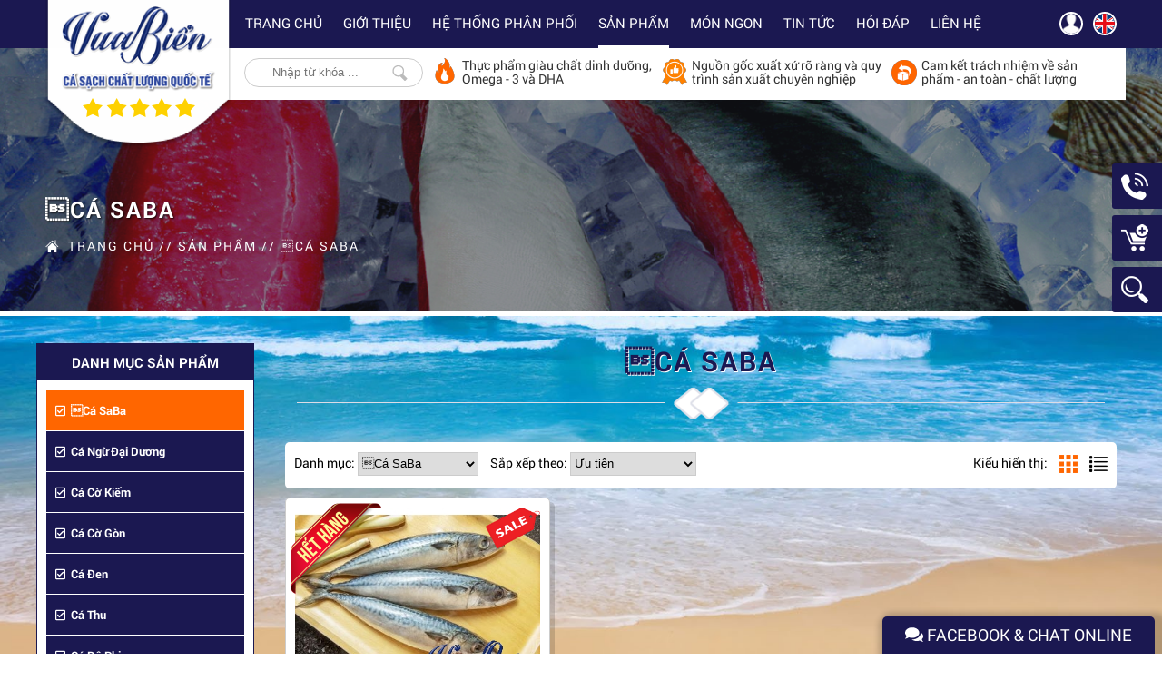

--- FILE ---
content_type: text/html; charset=UTF-8
request_url: https://vuabien.com/Ca-SaBa-163
body_size: 10473
content:
<!DOCTYPE html>
<html>
<head>
<meta http-equiv="Content-Type" content="text/html; charset=utf-8" />
<base href="https://vuabien.com/" />
<title>Cá SaBa</title>
<meta name="viewport" content="width=device-width,minimum-scale=1">
<meta charset="UTF-8">
<meta http-equiv="X-UA-Compatible" content="IE=edge" />
<meta http-equiv="refresh" content="5400" />
<meta name="SKYPE_TOOLBAR" content="SKYPE_TOOLBAR_PARSER_COMPATIBLE" />
<meta http-equiv="Content-Language" content="vn" />

<meta name="description" content="Cá SaBa">
<meta name="keywords" content="Cá SaBa">
<meta name="robots" content="index, follow"  />
<meta name="googlebot" content="index, follow">
<meta name="revisit-after" content="1 days" />
<meta name="generator" content="CTY TNHH VUA BIỂN - ĐÀM VĨNH HƯNG" />
<meta name="rating" content="General">

<meta name="application-name" content="CTY TNHH VUA BIỂN - ĐÀM VĨNH HƯNG"/>
<meta name="msapplication-TileColor" content="#2095fa"/>

<meta name="apple-mobile-web-app-capable" content="yes" />
<meta name="apple-mobile-web-app-title" content="vuabien.com" />
<link rel="apple-touch-icon-precomposed" href="https://vuabien.com/" sizes="700x700">

<meta property="og:url" content="https://vuabien.com/Ca-SaBa-163">
<meta property="og:title" content="Cá SaBa">
<meta property="og:description" content="Cá SaBa">
<meta property="og:image" content="https://vuabien.com/">
<meta property="og:site_name" content="vuabien.com">
<meta property="og:image:alt" content="Cá SaBa">	
<meta property="og:type" content="article" />
<meta property="og:locale" content="vi_VN" />

<meta name="twitter:card" content="summary" />
<meta name="twitter:site" content="@vuabien.com" />
<meta name="twitter:title" content="Cá SaBa" />
<meta name="twitter:description" content="Cá SaBa" />
<meta name="twitter:image" content="https://vuabien.com/" />
<meta name="twitter:url" content="https://vuabien.com/Ca-SaBa-163" />

<meta property="fb:admins" content="100014444354347"/>
<meta property="fb:app_id" content="2026060351009683" />

<meta itemprop="name" content="Cá SaBa">
<meta itemprop="description" content="Cá SaBa">
<meta itemprop="image" content="https://vuabien.com/">
<meta itemprop="url" content="https://vuabien.com/Ca-SaBa-163">

<link rel="canonical" href="https://vuabien.com/Ca-SaBa-163">
<link rel="amphtml" href="https://vuabien.com/amp/Ca-SaBa-163" />

<link rel="image_src" href="https://vuabien.com/" />
<link rel="author" href="https://plus.google.com/101555922561650373814"/>

<link rel="shortcut icon" href="https://vuabien.com/datafiles/setone/15143706962254_logo_thumb.png" type="image/x-icon">
<link rel="icon" href="https://vuabien.com/datafiles/setone/15143706962254_logo_thumb.png" type="image/x-icon">

<script src="//vuabien.com/nguoiquanly/js/1fun.js" type="text/javascript"></script>

<!-- Global site tag (gtag.js) - Google Analytics -->
<script async src="https://www.googletagmanager.com/gtag/js?id=UA-111638861-1"></script>
<script>
  window.dataLayer = window.dataLayer || [];
  function gtag(){dataLayer.push(arguments);}
  gtag('js', new Date());

  gtag('config', 'UA-111638861-1');
</script>

<!-- ENd Google Analytics -->

<link href="/css/style.css" rel="stylesheet" type="text/css" />
<link href="/css/style_responsive.css" rel="stylesheet" type="text/css" />
<link href="/css/shake.css" rel="stylesheet" type="text/css">
<link href="/css/animate.css" rel="stylesheet" type="text/css">
<link href="/css/animation.css" rel="stylesheet" type="text/css">
<link rel="stylesheet" type="text/css" href="/images/fancybox/jquery.fancybox.css"/>
<link rel="stylesheet" type="text/css" href="/css/galleria.folio.css"/>

<style type="text/css">
  // </style>
<script type="text/javascript">
  // </script>

<script type="text/javascript" src="/js/jquery-1.8.3.min.js"></script>
<script defer src="/js/svg-with-js/js/fontawesome-all.js"></script>
<script type='text/javascript' src='//cdn.jsdelivr.net/jquery.marquee/1.3.9/jquery.marquee.min.js'></script>
<script type="text/javascript" src="/js/jquery.carouFredSel.js"></script>
<script type="text/javascript" src="/js/jquery.mousewheel.min.js"></script>
<script type="text/javascript" src="/js/jquery.touchSwipe.min.js"></script>
<script type="text/javascript" src="/js/jquery.masonry.min.js"></script>
<script type="text/javascript" src="/js/jquery.idTabs.min.js"></script>
<script type="text/javascript" src="/js/script218.js"></script>
<script type="text/javascript" src="/images/fancybox/jquery.fancybox.js"></script>
<script type="text/javascript" language="javascript" src="/js/flexcroll.js"></script>
<script src="/js/galleria-1.2.8.min.js"></script>
<script>
$(document).ready(function(){
  // hide #back-top first
  $("#back-top").hide();
  
  // fade in #back-top
  $(function () {
    $(window).scroll(function () {
      if ($(this).scrollTop() > 100) {
        $('#back-top').fadeIn();
      } else {
        $('#back-top').fadeOut();
      }
    });

    // scroll body to 0px on click
    $('#back-top a').click(function () {
      $('body,html').animate({
        scrollTop: 0
      }, 800);
      return false;
    });
  });

});
</script><script type='text/javascript' src='js/jquery.cookie.js'></script>
<script type='text/javascript' src='js/jquery.hoverIntent.minified.js'></script>
<script type='text/javascript' src='js/jquery.dcjqaccordion.2.7.min.js'></script>
<script type="text/javascript">
$(document).ready(function($){
          $('#accordion-1').dcAccordion({
            eventType: 'click',
            autoClose: true,
            saveState: true,
            disableLink: true,
            speed: 'slow',
            showCount: false,
            autoExpand: true,
            cookie  : 'dcjq-accordion-1',
            classExpand  : 'dcjq-current-parent'
          });
          $('#accordion-2').dcAccordion({
            eventType: 'click',
            autoClose: false,
            saveState: true,
            disableLink: true,
            speed: 'fast',
            classActive: 'test',
            showCount: true
          });
          $('#accordion-3').dcAccordion({
            eventType: 'click',
            autoClose: false,
            saveState: false,
            disableLink: false,
            showCount: false,
            speed: 'slow'
          });
          $('#accordion-4').dcAccordion({
            eventType: 'hover',
            autoClose: true,
            saveState: true,
            disableLink: true,
            menuClose: false,
            speed: 'slow',
            showCount: true
          });
          $('#accordion-5').dcAccordion({
            eventType: 'hover',
            autoClose: false,
            saveState: true,
            disableLink: true,
            menuClose: true,
            speed: 'fast',
            showCount: true
          });
          $('#accordion-6').dcAccordion({
            eventType: 'hover',
            autoClose: false,
            saveState: false,
            disableLink: false,
            showCount: false,
            menuClose: true,
            speed: 'slow'
          });
});
</script>
</head>
<body>
<article><section>
  
<div class="box_menu">
  <div class="pagewrap">
    <div class="logo_top"><a href="https://vuabien.com"><img src="https://vuabien.com/datafiles/setone/15143706961419_logo.png" alt="CTY TNHH VUA BIỂN - ĐÀM VĨNH HƯNG" title="CTY TNHH VUA BIỂN - ĐÀM VĨNH HƯNG"/></a></div>
    
    <div class="icon_top">

      <ul>
        <li><img src="nguoiquanly/images/icon/fire.png" alt="Thực phẩm giàu chất dinh dưỡng, Omega - 3 và DHA" title="Thực phẩm giàu chất dinh dưỡng, Omega - 3 và DHA"><span>Thực phẩm giàu chất dinh dưỡng, Omega - 3 và DHA</span></li>
        <li><img src="nguoiquanly/images/icon/qty.png" alt="Nguồn gốc xuất xứ rõ ràng và quy trình sản xuất chuyên nghiệp" title="Nguồn gốc xuất xứ rõ ràng và quy trình sản xuất chuyên nghiệp"><span>Nguồn gốc xuất xứ rõ ràng và quy trình sản xuất chuyên nghiệp</span></li>
        <li><img src="nguoiquanly/images/icon/return.png" alt="Cam kết trách nhiệm về sản phẩm - an toàn - chất lượng" title="Cam kết trách nhiệm về sản phẩm - an toàn - chất lượng"><span>Cam kết trách nhiệm về sản phẩm - an toàn - chất lượng</span></li>
        <div class="clr"></div>
      </ul>
      <div class="timkiem_top other">
    <div class="search"> 
      <a onclick="SEARCH_timkiem_other()" style="cursor:pointer"></a>
      <input type="text" class="input_search" placeholder="Nhập từ khóa ..." value="">
      <div class="clr"></div>
    </div>
</div>
<script>
  function SEARCH_timkiem_other() 
    {
      if($(".timkiem_top.other .input_search").val() == '')
      {
        $(".timkiem_top.other .input_search").focus();
      }
      else
        {
          window.location.href= "https://vuabien.com/search/" + $(".timkiem_top.other .input_search").val().trim().replace(/ /g,"+");
        }
    }
  $('.timkiem_top.other .input_search').keypress(function(event){
    var keycode = (event.keyCode ? event.keyCode : event.which);
    if (keycode == '13') {
      SEARCH_timkiem_other();
    }
  });
</script>      <div class="clr"></div>
    </div>

    <ul id="menu">
      <li class='show'><a href="https://vuabien.com" title='Trang Chủ'>Trang Chủ</a> </li>
              <li class='show '><a href="https://vuabien.com/gioi-thieu" title='Giới Thiệu'>Giới Thiệu</a>
                        <!--<li class='show '><a style="cursor: default;" title='Giới Thiệu'>Giới Thiệu</a>-->
            <ul><li><a href="https://vuabien.com/ve-chung-toi">Về Chúng Tôi</a></li><li><a href="https://vuabien.com/doi-tac">Đối Tác</a></li><li><a href="https://vuabien.com/chat-luong-san-pham">Chất Lượng Sản Phẩm</a></li><li><a href="https://vuabien.com/day-chuyen-san-xuat">Dây Chuyền Sản Xuất</a></li></ul>          </li>

              <li class='show '><a href="https://vuabien.com/He-Thong-Phan-Phoi" title='Hệ Thống Phân Phối'>Hệ Thống Phân Phối</a>
                        <!-- <li class='show '><a href="https://vuabien.com/He-Thong-Phan-Phoi" title='Hệ Thống Phân Phối'>Hệ Thống Phân Phối</a> -->
                    </li>

              <li class='show active'><a href="https://vuabien.com/san-pham" title='Sản Phẩm'>Sản Phẩm</a>
                        <!--<li class='show active'><a style="cursor: default;" title='Sản Phẩm'>Sản Phẩm</a>-->
            <ul><li><a href="https://vuabien.com/Ca-SaBa-163">Cá SaBa</a></li><li><a href="https://vuabien.com/ca-ngu-dai-duong">Cá Ngừ Đại Dương</a></li><li><a href="https://vuabien.com/ca-co-kiem">Cá Cờ Kiếm</a></li><li><a href="https://vuabien.com/Ca-Co-Gon">Cá Cờ Gòn</a></li><li><a href="https://vuabien.com/ca-den">Cá Đen</a></li><li><a href="https://vuabien.com/Ca-Thu">Cá Thu</a></li><li><a href="https://vuabien.com/Ca-Ro-Phi">Cá Rô Phi</a></li><li><a href="https://vuabien.com/Cha-Bong">Chà Bông</a></li><li><a href="https://vuabien.com/Do-Hop">Đồ Hộp</a></li></ul>          </li>

              <li class='show '><a href="https://vuabien.com/mon-ngon" title='Món Ngon'>Món Ngon</a>
                        <!--<li class='show '><a style="cursor: default;" title='Món Ngon'>Món Ngon</a>-->
            <ul><li><a href="https://vuabien.com/Ca-Ro-Phi-162">Cá Rô Phi</a></li><li><a href="https://vuabien.com/Ca-Hop">Cá Hộp</a></li><li><a href="https://vuabien.com/Ca-Ngu-100">Cá Ngừ</a></li><li><a href="https://vuabien.com/Ca-Co-Kiem-101">Cá Cờ Kiếm</a></li><li><a href="https://vuabien.com/ca-co-gon-103">Cá Cờ Gòn</a></li><li><a href="https://vuabien.com/Ca-Den-104">Cá Đen</a></li><li><a href="https://vuabien.com/Ca-Thu-106">Cá Thu</a></li><li><a href="https://vuabien.com/Cha-Bong-107">Chà Bông</a></li></ul>          </li>

              <li class='show '><a href="https://vuabien.com/tin-tuc" title='Tin Tức'>Tin Tức</a>
                        <!--<li class='show '><a style="cursor: default;" title='Tin Tức'>Tin Tức</a>-->
            <ul><li><a href="https://vuabien.com/Tin-Tuc-13">Tin Tức</a></li><li><a href="https://vuabien.com/Su-Kien">Sự Kiên</a></li><li><a href="https://vuabien.com/Thong-Tin-Khuyen-Mai">Thông Tin Khuyến Mãi</a></li><li><a href="https://vuabien.com/Tuyen-Dung">Tuyển Dụng</a></li></ul>          </li>

              <li class='show '><a href="https://vuabien.com/Hoi-Dap" title='Hỏi Đáp'>Hỏi Đáp</a>
                        <!-- <li class='show '><a href="https://vuabien.com/Hoi-Dap" title='Hỏi Đáp'>Hỏi Đáp</a> -->
                    </li>

              <li class='show '><a href="https://vuabien.com/Lien-He" title='Liên Hệ'>Liên Hệ</a>
                        <!-- <li class='show '><a href="https://vuabien.com/Lien-He" title='Liên Hệ'>Liên Hệ</a> -->
                    </li>

        </ul>

    <div class="mb">
      <div class="pagewrap"><script src="menu_mb/modernizr.custom.js"></script>
<script src="menu_mb/jquery.dlmenu.js"></script>
<link rel="stylesheet" type="text/css" href="menu_mb/component.css" />
<script>
  $(function() {
    $( '#dl-menu' ).dlmenu();
  });

  $(document).ready(function(){
    $('body').click(function(e) {
          $('#dl-menu').dlmenu('closeMenu'); 
    });
  });
</script>
<!-- <div> -->
<div class="dv-mnmb mobile">
  <div id="dl-menu" class="dl-menuwrapper">
    <button class="dl-trigger cur "></button>
    <div class="clear"></div>
      <ul class="dl-menu">
        <li class='show'><a href="https://vuabien.com" title="Trang Chủ">Trang Chủ</a></li>
                  <li class='show'><a href="https://vuabien.com/gioi-thieu" title='Giới Thiệu'>Giới Thiệu</a>
            <ul class="dl-submenu"><li><a href="https://vuabien.com/ve-chung-toi">Về Chúng Tôi <span class="span_left_1"></span></a></li><li><a href="https://vuabien.com/doi-tac">Đối Tác <span class="span_left_2"></span></a></li><li><a href="https://vuabien.com/chat-luong-san-pham">Chất Lượng Sản Phẩm <span class="span_left_4"></span></a></li><li><a href="https://vuabien.com/day-chuyen-san-xuat">Dây Chuyền Sản Xuất <span class="span_left_5"></span></a></li></ul>          </li>
                    <li class='show'><a href="https://vuabien.com/He-Thong-Phan-Phoi" title='Hệ Thống Phân Phối'>Hệ Thống Phân Phối</a>
                      </li>
                    <li class='show'><a href="https://vuabien.com/san-pham" title='Sản Phẩm'>Sản Phẩm</a>
            <ul class="dl-submenu"><li><a href="https://vuabien.com/Ca-SaBa-163">Cá SaBa <span class="span_left_163"></span></a></li><li><a href="https://vuabien.com/ca-ngu-dai-duong">Cá Ngừ Đại Dương <span class="span_left_6"></span></a></li><li><a href="https://vuabien.com/ca-co-kiem">Cá Cờ Kiếm <span class="span_left_7"></span></a></li><li><a href="https://vuabien.com/Ca-Co-Gon">Cá Cờ Gòn <span class="span_left_98"></span></a></li><li><a href="https://vuabien.com/ca-den">Cá Đen <span class="span_left_160"></span></a></li><li><a href="https://vuabien.com/Ca-Thu">Cá Thu <span class="span_left_10"></span></a></li><li><a href="https://vuabien.com/Ca-Ro-Phi">Cá Rô Phi <span class="span_left_109"></span></a></li><li><a href="https://vuabien.com/Cha-Bong">Chà Bông <span class="span_left_11"></span></a></li><li><a href="https://vuabien.com/Do-Hop">Đồ Hộp <span class="span_left_159"></span></a></li></ul>          </li>
                    <li class='show'><a href="https://vuabien.com/mon-ngon" title='Món Ngon'>Món Ngon</a>
            <ul class="dl-submenu"><li><a href="https://vuabien.com/Ca-Ro-Phi-162">Cá Rô Phi <span class="span_left_162"></span></a></li><li><a href="https://vuabien.com/Ca-Hop">Cá Hộp <span class="span_left_99"></span></a></li><li><a href="https://vuabien.com/Ca-Ngu-100">Cá Ngừ <span class="span_left_100"></span></a></li><li><a href="https://vuabien.com/Ca-Co-Kiem-101">Cá Cờ Kiếm <span class="span_left_101"></span></a></li><li><a href="https://vuabien.com/ca-co-gon-103">Cá Cờ Gòn <span class="span_left_103"></span></a></li><li><a href="https://vuabien.com/Ca-Den-104">Cá Đen <span class="span_left_104"></span></a></li><li><a href="https://vuabien.com/Ca-Thu-106">Cá Thu <span class="span_left_106"></span></a></li><li><a href="https://vuabien.com/Cha-Bong-107">Chà Bông <span class="span_left_107"></span></a></li></ul>          </li>
                    <li class='show'><a href="https://vuabien.com/tin-tuc" title='Tin Tức'>Tin Tức</a>
            <ul class="dl-submenu"><li><a href="https://vuabien.com/Tin-Tuc-13">Tin Tức <span class="span_left_13"></span></a></li><li><a href="https://vuabien.com/Su-Kien">Sự Kiên <span class="span_left_14"></span></a></li><li><a href="https://vuabien.com/Thong-Tin-Khuyen-Mai">Thông Tin Khuyến Mãi <span class="span_left_15"></span></a></li><li><a href="https://vuabien.com/Tuyen-Dung">Tuyển Dụng <span class="span_left_16"></span></a></li></ul>          </li>
                    <li class='show'><a href="https://vuabien.com/Hoi-Dap" title='Hỏi Đáp'>Hỏi Đáp</a>
                      </li>
                    <li class='show'><a href="https://vuabien.com/Chinh-Sach-Huong-Dan" title='Chính Sách & Hướng Dẫn'>Chính Sách & Hướng Dẫn</a>
            <ul class="dl-submenu"><li><a href="https://vuabien.com/Dieu-khoan-su-dung">Điều khoản sử dụng <span class="span_left_153"></span></a></li><li><a href="https://vuabien.com/Huong-Dan-Dat-Hang">Hướng Dẫn Đặt Hàng <span class="span_left_154"></span></a></li><li><a href="https://vuabien.com/Hinh-Thuc-Thanh-Toan">Hình Thức Thanh Toán <span class="span_left_157"></span></a></li><li><a href="https://vuabien.com/chinh-sach-doi-tra-hoan-tien">Chính sách đổi trả - Hoàn tiền  <span class="span_left_158"></span></a></li></ul>          </li>
                    <li class='show'><a href="https://vuabien.com/Lien-He" title='Liên Hệ'>Liên Hệ</a>
                      </li>
                </ul>
  </div>
  <div class="clear"></div>
</div>
<!-- </div> --></div>
    </div>

    <div class="lang_top">
      <ul>
        <div class="timkiem_top pc">
    <div class="search"> 
      <input type="text" class="input_search input_search_none" placeholder="Nhập từ khóa ..." value="">
      <div class="clr"></div>
    </div>
</div>
<script>
  function SEARCH_timkiem() 
    {
      if($(".pc .input_search_none").length > 0)
        {
          $(".pc .input_search").removeClass("input_search_none");
        }
      else
        {
          if($(".pc .input_search").val() == '')
            {
              // $(".pc .input_search").focus();
              $(".pc .input_search").addClass("input_search_none");
            }
          else
            {
              window.location.href= "https://vuabien.com/search/" + $(".pc .input_search").val().trim().replace(/ /g,"+");
            }
        }
    }
  $('.pc .input_search').keypress(function(event){
    var keycode = (event.keyCode ? event.keyCode : event.which);
    if (keycode == '13') {
      SEARCH_timkiem();
    }
  });   
</script>        <li class="timkiem"><a class="cur" onclick="SEARCH_timkiem()"><img src="images/icon_5.png" width="25" height="25" alt="Đăng Nhập" title="Đăng Nhập"/></a></li>
        <li><a href="https://vuabien.com/dang-nhap"><img src="images/user_icon.png" width="25" height="25" alt="Đăng Nhập" title="Đăng Nhập"/></a></li>
        <li><a href="https://oceankingdvh.com/" target="_blank"><img src="images/eng.png" width="25" height="25" alt="English" title="English"/></a></li>
        <div class="clr"></div>
      </ul>
    </div>

    <!-- <div class="lang_top mobile">
      <ul>
        <li><a href="https://vuabien.com/dang-nhap"><img src="images/user_icon.png" width="25" height="25" alt="Đăng Nhập" title="Đăng Nhập"/></a></li>
        <div class="clr"></div>
      </ul>
    </div> -->

    <div class="clr"></div>
  </div>
</div>
  <div class="conten">
  

<div class="bg_load_page" style="background-image:url(https://vuabien.com/datafiles/3/2017-12-14/15133120008790_3.jpg);"">
  <div class="pagewrap">
    <div class="link_page">
      <h2>Cá SaBa</h2>
      <ul>
        <li><a href="https://vuabien.com">Trang Chủ</a> // <a href="https://vuabien.com/san-pham">Sản Phẩm</a>  // <a href="https://vuabien.com/Ca-SaBa-163">Cá SaBa</a></li>
      </ul>
    </div>
  </div>
</div>
<div class="pagewrap">
  <div id="menu_left">
    <div class="box_left_conten">
      <div class="title_page_left">
        <h2>Danh mục sản phẩm</h2>
        <div class="clr"></div>
      </div>
      <div class="menu_left">
        <ul>
                    <li class="active"><a href="https://vuabien.com/Ca-SaBa-163"><i class="far fa-check-square"></i>&nbsp; Cá SaBa</a></li>
                    <li ><a href="https://vuabien.com/ca-ngu-dai-duong"><i class="far fa-check-square"></i>&nbsp; Cá Ngừ Đại Dương</a></li>
                    <li ><a href="https://vuabien.com/ca-co-kiem"><i class="far fa-check-square"></i>&nbsp; Cá Cờ Kiếm</a></li>
                    <li ><a href="https://vuabien.com/Ca-Co-Gon"><i class="far fa-check-square"></i>&nbsp; Cá Cờ Gòn</a></li>
                    <li ><a href="https://vuabien.com/ca-den"><i class="far fa-check-square"></i>&nbsp; Cá Đen</a></li>
                    <li ><a href="https://vuabien.com/Ca-Thu"><i class="far fa-check-square"></i>&nbsp; Cá Thu</a></li>
                    <li ><a href="https://vuabien.com/Ca-Ro-Phi"><i class="far fa-check-square"></i>&nbsp; Cá Rô Phi</a></li>
                    <li ><a href="https://vuabien.com/Cha-Bong"><i class="far fa-check-square"></i>&nbsp; Chà Bông</a></li>
                    <li ><a href="https://vuabien.com/Do-Hop"><i class="far fa-check-square"></i>&nbsp; Đồ Hộp</a></li>
                </ul>
      </div>
    </div>
  </div>
  <div class="conten_page_sp right">
    <div class="title_page_home"><h2>Cá SaBa</h2></div><div id="sort">
	<div class="left">
		<p>
			<span>Danh mục:</span>
			<select id="sortby" name="sortby" onchange="ChangeCata(this)">
								<option value="Ca-SaBa-163" selected="selected">Cá SaBa</option>
								<option value="ca-ngu-dai-duong" >Cá Ngừ Đại Dương</option>
								<option value="ca-co-kiem" >Cá Cờ Kiếm</option>
								<option value="Ca-Co-Gon" >Cá Cờ Gòn</option>
								<option value="ca-den" >Cá Đen</option>
								<option value="Ca-Thu" >Cá Thu</option>
								<option value="Ca-Ro-Phi" >Cá Rô Phi</option>
								<option value="Cha-Bong" >Chà Bông</option>
								<option value="Do-Hop" >Đồ Hộp</option>
						</select>
		</p>
		<p>
			<span>Sắp xếp theo:</span>
			<select id="sortby" name="sortby" onchange="ChangeSortBy(this)">
				<option value="uu_tien" >Ưu tiên</option>
				<option value="moi_dang" >Mới nhất</option>
				<option value="xem_nhieu" >Xem nhiều</option>
				<option value="co_khuyen_mai" >Khuyến mãi</option>
				<option value="gia_ZA" >Giá từ cao đến thấp</option>
				<option value="gia_AZ" >Giá từ thấp đến cao</option>
				<option value="ten_AZ" >Tên sản phẩm A-Z</option>
				<option value="ten_ZA" >Tên sản phẩm Z-A</option>
			</select>
		</p>
	</div>
	<div class="right">
		<span>Kiểu hiển thị:</span>
		<a class="cur" ><img src="nguoiquanly/images/view_grid_active.png" alt="Grid" title="Grid" width="20" /></a>
		<a class="cur" href='https://vuabien.com/Ca-SaBa-163/?&view=list'><img src="nguoiquanly/images/view_list.png" alt="List" title="List" width="20" /></a>
	</div>
	<div class="clr"></div>
</div>
<div class="flex-wrap">
	
<li class="onePro">
    <a href="https://vuabien.com/Ca-Saba-511">
      	<div class="proImg pos_ini">
        	<img src="https://vuabien.com/datafiles/3/2021-08-19/thumb_16293589774065_THV-T11-1.jpg" width="250" height="250" alt="Cá Saba" title="Cá Saba"/>
        	<div class='icon_pro hethang'><img src='nguoiquanly/images/icon/icon_hethang.png' alt='Hết hàng' title='Hết hàng' /></div>        	<div class='icon_pro sale top_right'><img src='nguoiquanly/images/icon/icon_sale.png' alt='Sale' title='Sale' /></div>      	</div>
      	      	<p class="title">
      		<span title="Cá Saba">Cá Saba</span>
      		<span title="Pacific Mackerel">Pacific Mackerel</span>
      	</p>
      	      	<h2><i class='fas fa-dollar-sign'></i> <span class='price_old'>100.000 VNĐ/1kg</span><span class='discount'>120.000 VNĐ/1kg</span></h2>      	<p>Mã sản phẩm: </p>
     </a>
  	<div class="button cart">
      <a href="/Ca-Saba-511"><i class="fas fa-arrow-circle-right"></i> xem chi tiết</a>
      <a class="cur pro_del" href="/Lien-He"><i class="fas fa-cog fa-spin"></i> Đặt hàng</a>
    </div>	 
</li></div><div class='clr phantrang'></div>  	<!-- </div>  -->
<div class="clr"></div>

<script type="text/javascript">
	function ChangeCata(obj) 
	{
		var cata = $(obj).val();
		window.location.href='https://vuabien.com/'+cata;
	}

	function ChangeSortBy(obj) 
	{
		var id = $(obj).val();
		window.location.href='https://vuabien.com/Ca-SaBa-163/?f7='+id+'';
	}
</script>  </div>
  <div class="clr"></div>
</div>

<script type="text/javascript">
  $(window).scroll(function() {
    if($(window).scrollTop() >= 300) {
      $("#menu_left").addClass("fixed");

      if($(window).scrollTop() + $(window).height() >= $(document).height() - 800) {
        $("#menu_left").removeClass("fixed");
      }

    }
    else $("#menu_left").removeClass("fixed");

  });
</script>		<div class="clr"></div>
	</div>
	<div class="newsletter_home">
  <div class="pagewrap">
    <h3>ĐĂNG KÍ NHẬN BẢN TIN</h3>
    <p>Đăng ký Email để nhận những thông tin sự kiện, tin tức khuyến mãi mới nhất từ chúng tôi thông qua địa chỉ Email của bạn!</p>
    <ul>
      <form action="" method="post" id="f_dangky_email">
        <div class="col-md-3 row-frm">
          <input name="send_mail" id="ip_sentmail" class="form-control" type="text" placeholder="Nhập Email của bạn!" value="" onFocus="if (this.value == 'Nhập Email của bạn!'){this.value='';}" onBlur="if (this.value == '') {this.value='Nhập Email của bạn!';}">
        </div>
        <a class="cur" onclick="DANGKY_email()">Đăng Ký</a>
        <input type="hidden" value='' name="cap" id="capcha_hd">
        <div class="clr"></div>
      </form>
    </ul>
  </div>
</div>
<div class="doitac_home" style="background: url(https://vuabien.com/datafiles/banners/15136175483255_bg_4.jpg) center no-repeat fixed;background-size: cover;-webkit-background-size: cover;-moz-background-size: cover;-o-background-size: cover;-ms-background-size: cover;">
  <div class="pagewrap">

    <div class="page_bs_id">
      <div class="placeSlide_main">
        <div class="placeSlide_doitac">
          <ul style="padding:0;">
                          <li class="logo_thuonghieu">
                <a href="https://vuabien.com/?gobanner=6" target="_blank">
                  <img src="https://vuabien.com/datafiles/banners/15136172481355_1.jpg" alt="Banner Đối Tác" title="Banner Đối Tác">
                </a>
              </li>
                          <li class="logo_thuonghieu">
                <a href="https://vuabien.com/?gobanner=7" target="_blank">
                  <img src="https://vuabien.com/datafiles/banners/15136172538293_2.jpg" alt="Banner Đối Tác" title="Banner Đối Tác">
                </a>
              </li>
                          <li class="logo_thuonghieu">
                <a href="https://vuabien.com/?gobanner=54" target="_blank">
                  <img src="https://vuabien.com/datafiles/banners/15162612522762_zakkamart-com.jpg" alt="Zakka Mart" title="Zakka Mart">
                </a>
              </li>
                          <li class="logo_thuonghieu">
                <a href="https://vuabien.com/?gobanner=53" target="_blank">
                  <img src="https://vuabien.com/datafiles/banners/15162604497629_www.tokyomart.vn.JPG" alt="Tokyo Mart" title="Tokyo Mart">
                </a>
              </li>
                          <li class="logo_thuonghieu">
                <a href="https://vuabien.com/?gobanner=52" target="_blank">
                  <img src="https://vuabien.com/datafiles/banners/15162604175155_usmart.jpg" alt="Usmart" title="Usmart">
                </a>
              </li>
                          <li class="logo_thuonghieu">
                <a href="https://vuabien.com/?gobanner=51" target="_blank">
                  <img src="https://vuabien.com/datafiles/banners/15162603965699_uniquepalace-com.jpg" alt="Uniquepalace" title="Uniquepalace">
                </a>
              </li>
                          <li class="logo_thuonghieu">
                <a href="https://vuabien.com/?gobanner=50" target="_blank">
                  <img src="https://vuabien.com/datafiles/banners/15162603783804_thecaterers-vn.jpg" alt="Thecaterers" title="Thecaterers">
                </a>
              </li>
                          <li class="logo_thuonghieu">
                <a href="https://vuabien.com/?gobanner=49" target="_blank">
                  <img src="https://vuabien.com/datafiles/banners/15162603602548_sheratonsaigon-com.jpg" alt="Sheraton Saigon" title="Sheraton Saigon">
                </a>
              </li>
                          <li class="logo_thuonghieu">
                <a href="https://vuabien.com/?gobanner=48" target="_blank">
                  <img src="https://vuabien.com/datafiles/banners/15162603337639_schoolfoodcompany-ie.jpg" alt="SchoolFoods" title="SchoolFoods">
                </a>
              </li>
                          <li class="logo_thuonghieu">
                <a href="https://vuabien.com/?gobanner=47" target="_blank">
                  <img src="https://vuabien.com/datafiles/banners/15162603049738_ramanasaigon-com.jpg" alt="Rramana Saigon" title="Rramana Saigon">
                </a>
              </li>
                          <li class="logo_thuonghieu">
                <a href="https://vuabien.com/?gobanner=46" target="_blank">
                  <img src="https://vuabien.com/datafiles/banners/15162602773911_queenland.jpg" alt="Queenland" title="Queenland">
                </a>
              </li>
                          <li class="logo_thuonghieu">
                <a href="https://vuabien.com/?gobanner=45" target="_blank">
                  <img src="https://vuabien.com/datafiles/banners/15162602615087_quancongatrong-com.jpg" alt="Con Gà Trống" title="Con Gà Trống">
                </a>
              </li>
                          <li class="logo_thuonghieu">
                <a href="https://vuabien.com/?gobanner=44" target="_blank">
                  <img src="https://vuabien.com/datafiles/banners/15162602369247_Q-Mamb-bbq.jpg" alt="Q Mâmb BBQ" title="Q Mâmb BBQ">
                </a>
              </li>
                          <li class="logo_thuonghieu">
                <a href="https://vuabien.com/?gobanner=43" target="_blank">
                  <img src="https://vuabien.com/datafiles/banners/15162601914850_lananhclub-vn.jpg" alt="Lan Anh" title="Lan Anh">
                </a>
              </li>
                          <li class="logo_thuonghieu">
                <a href="https://vuabien.com/?gobanner=16" target="_blank">
                  <img src="https://vuabien.com/datafiles/banners/15162595834944_aquapalace.jpg" alt="Aquapalace" title="Aquapalace">
                </a>
              </li>
                          <li class="logo_thuonghieu">
                <a href="https://vuabien.com/?gobanner=15" target="_blank">
                  <img src="https://vuabien.com/datafiles/banners/15162598111490_bonjourresto.jpg" alt="Bonjourresto" title="Bonjourresto">
                </a>
              </li>
                          <li class="logo_thuonghieu">
                <a href="https://vuabien.com/?gobanner=14" target="_blank">
                  <img src="https://vuabien.com/datafiles/banners/15162598735219_bsmartvina-com.jpg" alt="Bsmartvina" title="Bsmartvina">
                </a>
              </li>
                          <li class="logo_thuonghieu">
                <a href="https://vuabien.com/?gobanner=13" target="_blank">
                  <img src="https://vuabien.com/datafiles/banners/15162599061741_buffetnuonglau99k-com.jpg" alt="Buffetnuonglau99k" title="Buffetnuonglau99k">
                </a>
              </li>
                          <li class="logo_thuonghieu">
                <a href="https://vuabien.com/?gobanner=12" target="_blank">
                  <img src="https://vuabien.com/datafiles/banners/15162599548422_daohaisan-vn.jpg" alt="Đảo Hải Sản" title="Đảo Hải Sản">
                </a>
              </li>
                          <li class="logo_thuonghieu">
                <a href="https://vuabien.com/?gobanner=11" target="_blank">
                  <img src="https://vuabien.com/datafiles/banners/15162599801547_ganh-hai-san.jpg" alt="Gánh Hải Sản" title="Gánh Hải Sản">
                </a>
              </li>
                          <li class="logo_thuonghieu">
                <a href="https://vuabien.com/?gobanner=10" target="_blank">
                  <img src="https://vuabien.com/datafiles/banners/15162600127061_GUYS-LATINO.jpg" alt="GYUS LATINO" title="GYUS LATINO">
                </a>
              </li>
                          <li class="logo_thuonghieu">
                <a href="https://vuabien.com/?gobanner=9" target="_blank">
                  <img src="https://vuabien.com/datafiles/banners/15162600492498_haivuong.jpg" alt="Hải Vương" title="Hải Vương">
                </a>
              </li>
                          <li class="logo_thuonghieu">
                <a href="https://vuabien.com/?gobanner=8" target="_blank">
                  <img src="https://vuabien.com/datafiles/banners/15162600908031_hieuhaisan-com.jpg" alt="Hiếu Hải Sản" title="Hiếu Hải Sản">
                </a>
              </li>
                      </ul>
        </div>
        <!--end placeSlide--> 
        <a href="#" class="placeNav prev">&lsaquo;</a><a href="#" class="placeNav next">&rsaquo;</a> 
        <script type="text/javascript">
                jQuery(document).ready(function(){
                    var $placeSlide = $('.placeSlide_doitac ul');
                    $placeSlide.imagesLoaded( function(){
                        $(".placeSlide_doitac ul").carouFredSel({
                            circular: false,
                            infinite: true,
                            auto    : {
                                pauseDuration : 5000,
                            },
                            scroll  : {
                                items   : 1,
                                fx      : 'linear'
                            },
                            prev    : ".placeNav.prev",
                            next    : ".placeNav.next",
                            swipe: {
                                onMouse: true,
                                onTouch: false
                            },

                            items : {
                                height: "variable"
                            }
                        });
                    });
                });
            </script> 
      </div>
    </div>
  </div>
</div><div class="copyright_bottom">
  <div class="pagewrap">
    <div class="menu_footer">
      <ul>
      <li><a href='https://vuabien.com/Dieu-khoan-su-dung' title=''>Điều khoản sử dụng</a></li><li><a href='https://vuabien.com/Huong-Dan-Dat-Hang' title=''>Hướng Dẫn Đặt Hàng</a></li><li><a href='https://vuabien.com/Hinh-Thuc-Thanh-Toan' title=''>Hình Thức Thanh Toán</a></li><li><a href='https://vuabien.com/chinh-sach-doi-tra-hoan-tien' title=''>Chính sách đổi trả - Hoàn tiền </a></li>  
        <div class="clr"></div>
      </ul>
    </div>
    
    <div class="left_footer_id">
      <ul>
                <h2>CTY TNHH VUA BIỂN - ĐÀM VĨNH HƯNG</h2>
        <p><em class="fas fa-map-marker-alt"></em> Địa Chỉ: 27B Nguyễn Th&ocirc;ng, P.7, Q.3, TP.HCM</p>
<p><em class="fas fa-phone-volume"></em> Điện thoại: +84 2839.302.388</p>
<p><em class="fas fa-envelope"></em> Email: <a href="mailto:kinhdoanh@vuabien.com">kinhdoanh@vuabien.com</a> | Website: <a href="https://www.vuabien.com" target="_blank">www.vuabien.com</a></p>      </ul>
      <ul>
        <iframe src="https://www.google.com/maps/embed?pb=!1m18!1m12!1m3!1d3919.4507306792766!2d106.68375931418254!3d10.776749262136049!2m3!1f0!2f0!3f0!3m2!1i1024!2i768!4f13.1!3m3!1m2!1s0x31752f251b3f6087%3A0x114a2c869378a122!2zMjdiIE5ndXnhu4VuIFRow7RuZywgcGjGsOG7nW5nIDcsIFF14bqtbiAzLCBI4buTIENow60gTWluaCwgVmlldG5hbQ!5e0!3m2!1sen!2s!4v1516260856703" width="600" height="450" frameborder="0" style="border:0" allowfullscreen></iframe>
      </ul>
    </div>
    <div class="dangkynhantin_footer">
      <div id="fb-root"></div>
      <script>(function(d, s, id) {
  var js, fjs = d.getElementsByTagName(s)[0];
  if (d.getElementById(id)) return;
  js = d.createElement(s); js.id = id;
  js.src = 'https://connect.facebook.net/vi_VN/sdk.js#xfbml=1&version=v2.11';
  fjs.parentNode.insertBefore(js, fjs);
}(document, 'script', 'facebook-jssdk'));</script>
      <div class="fb-page" data-href="https://www.facebook.com/VuaBien.MrDam/" data-tabs="timeline" data-width="400" data-height="190" data-small-header="false" data-adapt-container-width="true" data-hide-cover="false" data-show-facepile="true">
        <blockquote cite="https://www.facebook.com/VuaBien.MrDam/" class="fb-xfbml-parse-ignore"><a href="https://www.facebook.com/VuaBien.MrDam/">Vua Biển</a></blockquote>
      </div>
    </div>
    <div class="clr"></div>
  </div>
</div>
<div class="bottom_id_copyright">
  <div class="payment_online">
    <p class="title">Chúng tối chấp nhận thanh toán các loại thẻ sau:</p>
    <p>
      <img src="nguoiquanly/images/payment/the-visa.jpg" alt="Visa" title="Visa">
      <img src="nguoiquanly/images/payment/mastercard.jpg" alt="Mastercard" title="Mastercard">
      <img src="nguoiquanly/images/payment/jcs.jpg" alt="jpg" title="JCB">
    </p>
    <p>
      <img src="nguoiquanly/images/payment/VCB.jpg" alt="Vietcombank" title="Vietcombank">
      <img src="nguoiquanly/images/payment/DAB.jpg" alt="DongABank" title="DongABank">
      <img src="nguoiquanly/images/payment/ICB.jpg" alt="VietinBanK" title="VietinBanK">
      <img src="nguoiquanly/images/payment/ACB.jpg" alt="ABCBank" title="ABCBank">
      <img src="nguoiquanly/images/payment/STB.jpg" alt="Sacombank" title="Sacombank">
    </p>
  </div>

  <div class="pagewrap">Copyright © 2017 Bản quyền thuộc về <strong>CTY TNHH VUA BIỂN</strong> | 
    <div class="pagewrap" style="text-align:center;">Thiết kế Website <a href='https://1ty.vn' title='thương mại điện tử' target="_blank">Thương Mại Điện Tử</a> bởi <a href='https://up88.vn' target="_blank">Up88.vn</a></div>
    
    <p>Đang Online: 13 | Tổng lượt truy cập: 6,486,761</p>
    <div class="sharelink"> <a rel="nofollow" target="_top" class="addthis_button_facebook"><img src="images/facebook.png" title="facebook" alt="facebook" border="0"/></a> <a rel="nofollow" target="_top" class="addthis_button_twitter"><img src="images/twitter.png" title="twitter" alt="twitter" border="0"/></a> <a rel="nofollow" target="_top" class="addthis_button_google"><img src="images/google+.png" title="google+" alt="google+" border="0"/></a> <a rel="nofollow" target="_top" class="addthis_button_email"><img src="images/email.png" title="email" alt="email" border="0"/></a> <a class="addthis_button_compact"><img src="images/addthis.png" title="addthis" alt="addthis" border="0"/></a> 
      <script type="text/javascript" src="https://s7.addthis.com/js/300/addthis_widget.js#pub=AddThis"></script> 
    </div>
  </div>
</div>
<div id="back-top"><a href="#top">TOP</a></div>
<div id="social_block">
  <ul>
    <li class="hotline_right"><a href="tel:0283 9302 388" charset="hotline_right" style="font-size:16px;">‎0283 9302 388</a></li>
    <li class="lichkham_right"><a href="https://vuabien.com/gio-hang" charset="lichkham_right">Giỏ hàng (0)</a></li>
    <li class="viewOrder_right"><a href="https://vuabien.com/tra-cuu-don-hang" charset="viewOrder_right">Xem đơn hàng</a></li>
    <!-- <li class="hoibacsy_right"><a href="#" charset="hoibacsy_right">Chat online</a></li> -->
  </ul>
</div>
<div class="ajax_cart an">
</div>


<style>
#cfacebook{ position: fixed; bottom: 0px; right: 8px; z-index: 999999999999999; width: 300px; height: auto; box-shadow: 6px 6px 6px 10px rgba(0,0,0,0.2); border-top-left-radius: 5px; border-top-right-radius: 5px; overflow: hidden; }
#cfacebook .fchat{float: left; width: 100%; height: 400px; overflow: hidden; display: none; background-color: #fff;}
#cfacebook .fchat .chat-single{float: left; line-height: 25px; line-height: 25px; color: #333; width: 100%;}
#cfacebook .fchat .chat-single a{float: right; text-decoration: none; margin-right: 10px; color: #888; font-size: 12px;}
#cfacebook .fchat .chat-single a:hover{color: #222;}
#cfacebook .fchat .fb-page{margin-top:0px; float: left;}
#cfacebook a.chat_fb{ float: left; padding: 0 25px; width: 300px; color: #fff; text-decoration: none; height: 40px; line-height: 40px; text-shadow: 0 1px 0 rgba(0, 0, 0, 0.1); background-image: url([data-uri]…8/UxBxQDQuFwlpqgBZBq6+P+unVY1GnDgwqbD2zGz5e1lBdwvGGPE6OgAAAABJRU5ErkJggg==); background-repeat: repeat-x; background-size: auto; background-position: 0 0; background-color: #1B1851; border: 0; border-bottom: 1px solid #1B1851; z-index: 9999999; margin-right: 12px; font-size: 18px;text-align: center;padding: 0 !important;margin: 0 !important;text-transform: uppercase;}
#cfacebook a.chat_fb:hover{color: yellow; text-decoration: none;}
.fchat_fb_showhi_hide{display: none !important}
.fchat_fb_showhi_show{display: block !important}
.cur{cursor: pointer;}
#cfacebook a.chat_fb i { display: none; }
</style>

<script>(function(d, s, id) {
  var js, fjs = d.getElementsByTagName(s)[0];
  if (d.getElementById(id)) return;
  js = d.createElement(s); js.id = id;
  js.src = 'https://connect.facebook.net/vi_VN/sdk.js#xfbml=1&version=v2.11&appId=2026060351009683';
  fjs.parentNode.insertBefore(js, fjs);
}(document, 'script', 'facebook-jssdk'));</script>

<script>
    function fchat()
      {
              var tchat= document.getElementById("tchat").value;
              if(tchat==0 || tchat=='0')
              {                
                  document.getElementById("fchat").style.display = "block";
                  document.getElementById("tchat").value=1;
              }else{
                  document.getElementById("fchat").style.display = "none";
                  document.getElementById("tchat").value=0;
              }             
      }
    function SHOWHI_fb(argument) {
      if($(".fchat_fb_showhi_show").length > 0)
      {
        console.log('1');
        $(".fchat_fb_showhi").removeClass("fchat_fb_showhi_show");
        $(".fchat_fb_showhi").addClass("fchat_fb_showhi_hide");
      }
      else 
      {
        $(".fchat_fb_showhi").removeClass("fchat_fb_showhi_hide");
        $(".fchat_fb_showhi").addClass("fchat_fb_showhi_show");
      console.log('1')
      }
    }
    
    setTimeout(function() { 
      $(".fchat_fb_showhi").removeClass("fchat_fb_showhi_show");
      $(".fchat_fb_showhi").addClass("fchat_fb_showhi_hide");
  	}, 15000);
  
</script>
<div id="cfacebook">
    <a class="chat_fb cur" onclick="SHOWHI_fb()"><i class="fa fa-comments"></i> Facebook & Chat Online</a>
    <div id="fchat" class="fchat fchat_fb_showhi">
  <div class="fb-page" data-href="https://www.facebook.com/VuaBien.MrDam/" data-tabs="messages, timeline, events" data-width="300" data-height="400" data-small-header="true" data-adapt-container-width="true" data-hide-cover="false" data-show-facepile="true"><blockquote cite="https://www.facebook.com/VuaBien.MrDam/" class="fb-xfbml-parse-ignore"></blockquote></div><div class="chat-single"><a target="_blank" href="https://www.facebook.com/VuaBien.MrDam/"><i class="fa fa-facebook-square"></i>vuabien.com</a></div>
    </div>
    <input type="hidden" id="tchat" value="0">
</div>
<script type="text/javascript">
  function DANGKY_email() {
    var v_email = $("#ip_sentmail").val();
    var regex = /^([a-zA-Z0-9_\.\-])+\@(([a-zA-Z0-9\-])+\.)+([a-zA-Z0-9]{2,4})+$/;
    if(regex.test(v_email)) {
          $.ajax({
              type: "POST",
              url: "https://vuabien.com/ajbat/dang-ky-email",
              data: {"v_email": v_email, "capcha_hd":$('#capcha_hd').val()},
              success: function(data)
              {
                alert(data);
              }
          });
    }
    else 
    {
      alert("Địa chỉ Email không hợp lệ!");
      $("#ip_sentmail").focus();
      return false;
    }
  }
</script> 

<script type="text/javascript">
  function addCart(idsp,qty = '1'){
    if(idsp == '' || idsp <= 0 || isNaN(idsp) || qty == '' || qty <= 0 || isNaN(qty))
    {
      alert("Dữ liệu không hợp lệ!");
    }
    else
    {
      $.ajax({
        type: "POST",
        url: "https://vuabien.com/ajbat/add-cart",
        data: {"idsp":idsp, "qty":qty},
        success: function(data){
          // window.location.href='https://vuabien.com/gio-hang';
          $(".ajax_cart").removeClass("an");
          $(".social_block").addClass("an");
          $(".ajax_cart").html(data);
          
        }
      });
      // alert(idsp+'-'+qty);
    }
  }
</script>

<script type="text/javascript">
  function Close() {
    $(".social_block").removeClass("an");
    $(".ajax_cart").addClass("an");
  }
</script>	<div style="display: none;">
	  <h1>Cá SaBa</h1>
	  <h2>Cá SaBa</h2>
	</div>
</article></section>
</body>
</html>

--- FILE ---
content_type: text/css
request_url: https://vuabien.com/css/style.css
body_size: 13882
content:
@import "font.css";
@charset "utf-8";
body {
	margin: 0px auto;
	padding: 0px auto;
	font-size: 14px;
	line-height: 25px;
	font-family: 'Roboto', Arial, Helvetica, Tahoma, sans-serif;
	font-weight: normal;
	background: url(../images/bg_2.jpg) no-repeat center fixed;
	background-size: cover;
	-webkit-background-size: cover;
	-moz-background-size: cover;
	-o-background-size: cover;
	-ms-background-size: cover;
}
* {
	margin: 0px auto;
	padding: 0px auto;
	outline: none;
	text-decoration: none;
}
.clr {
	clear: both;
}
ul {
	padding: 0px;
}
img {
	border: 0;
}
.pagewrap {
	position: relative;
	width: 1200px;
	margin: 0 auto;
}
.padding_pagewrap {
	/*padding: 0 10px;*/
}
.showText p, .accordion p {
	padding-bottom: 10px;
	font-size: 15px;
	line-height: 30px;
}
.showText img {
	display: block;
	margin: 0 auto;
	height: auto !important;
	max-width: 100%;
}
.showText ul {
	padding-bottom: 15px;
}
.showText ul li {
	margin-left: 35px;
	font-size: 15px;
	line-height: 30px;
}
.lang_top {
	position: absolute;
	right: 10px;
	z-index: 2;
	top: 13px;
	-webkit-animation-name: fadeInDown;
	animation-name: fadeInDown;
	webkit-animation-duration: 1s;
	animation-duration: 1s;
	-webkit-animation-fill-mode: both;
	animation-fill-mode: both;
}
.lang_top ul li {
	float: left;
	list-style: none;
	line-height: 0;
	margin-left: 11px;
}
.lang_top ul li img {
	width: 22px;
	height: auto;
	border: solid #fff 2px;
	webkit-border-radius: 50%;
	-moz-border-radius: 50%;
	-o-border-radius: 50%;
	border-radius: 50%;
}
.lang_top ul li:hover {
	opacity: .8;
}
.box_menu {
	background: #1B1851;/* padding: 20px 0; */
}
.box_menu.fixed {
	position: fixed;
	top: 0 !important;
	z-index: 99999;
	/* border-top: solid #eee 1px; */
	background: #1B1851c9;
	/* border-bottom: solid #eee 1px; */
	width: 100%;
	-webkit-box-shadow: 0 5px 18px rgba(0, 0, 0, 0.15);
	-moz-box-shadow: 0 5px 18px rgba(0, 0, 0, 0.15);
	box-shadow: 0 5px 18px rgba(0, 0, 0, 0.15);
	-webkit-animation-name: fadeInDown;
	animation-name: fadeInDown;
	webkit-animation-duration: 1s;
	animation-duration: 1s;
	-webkit-animation-fill-mode: both;
	animation-fill-mode: both;
	padding: 0;
}
.box_menu.fixed #menu {
	/*float: none;*/
	text-align: center;
	line-height: 0;
	margin-top: 0;
	/* margin-left: 30px; */
	padding: 0;
}
.box_menu.fixed #menu > li > a {
	margin: 0 20px;
}
.box_menu:after, .box_menu:before {
	content: "";
	position: inherit;
	top: 0px;
	left: 0;
	right: 0;
}
.box_menu.fixed:after, .box_menu.fixed:before {
	position: absolute;
}
.box_menu:before {
	top: auto;
	bottom: 0px;
}
.box_menu.fixed .logo_top {
	display: none;
}
#menu {
	float: left;
    line-height: 0;
    padding-left: 220px;
    /* padding-top: 10px; */
    padding-bottom: 0;
}
#menu > li {
	display: inline-block;
	vertical-align: text-top;
	position: relative;
	padding: 0 0;
}
#menu > li > a {
	font-size: 15px;
	margin: 0 10px;
	font-weight: normal;
	text-transform: uppercase;
	border-bottom: solid rgba(0, 61, 106, 0) 3px;
}
#menu li:hover > a {
	color: #323232;
	border-bottom: solid #ccc 3px;
	-webkit-animation-name: fadeInDown;
	animation-name: fadeInDown;
	webkit-animation-duration: 1s;
	animation-duration: 1s;
	-webkit-animation-fill-mode: both;
	animation-fill-mode: both;
}
#menu li:hover > a {
	color: #ffffff;
	border-bottom: solid #ffffff 3px;
	-webkit-animation-name: fadeInDown;
	animation-name: fadeInDown;
	webkit-animation-duration: 1s;
	animation-duration: 1s;
	-webkit-animation-fill-mode: both;
	animation-fill-mode: both;
}
#menu li a {
	display: block;
	height: 50px;
	line-height: 50px;
	position: relative;
	z-index: 5;
	color: #fff;
}
#menu li ul {
	position: absolute;
	top: 94%;
	left: 13px;
	z-index: 99999;
	margin-top: 15px;
	box-shadow: 2px 1px 2px rgba(0,0,0,.3);
	visibility: hidden;
	opacity: 0;
	padding-top: 15px;
	background: #fff;
}
#menu li li {
	position: relative;
}
#menu li:hover li ul {
	top: 0px;
	left: 100%;
	opacity: 0;
	visibility: hidden;
	margin-left: 20px;
}
#menu li:hover ul, #menu li:hover li:hover ul {
	margin-top: 0;
	margin-left: 0;
	visibility: visible;
	opacity: 1;
	border-bottom: solid #ccc 3px;
	-webkit-animation-name: fadeInDown;
	animation-name: fadeInDown;
	webkit-animation-duration: 0.5s;
	animation-duration: 0.5s;
	-webkit-animation-fill-mode: both;
	animation-fill-mode: both;
}
#menu li ul li {
	white-space: nowrap;
	text-align: left;
	display: block;
	background: #fff;
	padding: 0 15px;
}
#menu li ul li:last-child {
	padding-bottom: 10px;
}
#menu li ul li a {
	line-height: 40px;
	height: 40px;
	position: relative;
	text-transform: capitalize;
	color: #333;
	transition: padding .2s linear;
	-webkit-transition: padding .2s linear;
	-moz-transition: padding .2s linear;
	-o-transition: padding .2s linear;
	-ms-transition: padding .2s linear;
	font-size: 15px;
	padding-left: 15px;
	padding-right: 15px;
	background: url(../images/arrow_newsletter_1.png) center left no-repeat;
}
#menu li ul li:first-child a {
	border-top: none;
}
#menu li ul li:last-child a {
	border-bottom: none;
}
#menu li ul li > a:before {
	content: attr(icons);
	position: absolute;
	top: 0;
	left: 0;
	z-index: 2;
	font-size: 18px;
	line-height: 40px;
	transition: left .2s linear;
	-webkit-transition: left .2s linear;
	-moz-transition: left .2s linear;
	-o-transition: left .2s linear;
	-ms-transition: left .2s linear;
}
#menu li ul li:hover > a {
	color: #1B1851;
}
#menu li ul li:hover > a:before {
	left: 8px;
}
#menu li ul li li:first-child {
	padding-top: 10px;
}
#menu li ul li ul {
	padding: 0;
}
.bannerInside {
	height: 600px;
	width: 100%;
	background-position: center center;
	background-repeat: no-repeat;
	background-size: cover;
}
.bannerMain {
	position: relative;
	overflow: hidden;
	height: 600px;
}
.banner li {
	float: left;
	width: 100%;
	height: 600px;
	list-style: none;
	background-position: center center;
	background-size: cover;
	background-repeat: no-repeat;
	cursor: default;
	position: relative;
}
.posBL {
	left: 0px;
	bottom: 0px;
}
.pagiBanner {
	position: relative;
	left: 0;
	right: 0;
	bottom: 40px;
	margin: auto;
	width: auto;
	text-align: center;
	z-index: 10;
}
.pagiBanner a {
	display: inline-block;
	vertical-align: text-top;
	width: 15px;
	height: 15px;
	background: #ccc;
	text-indent: -100000px;
	margin: 0 5px;
	-moz-box-shadow: 0 0 8px rgba(0,0,0,0.5);
	-webkit-box-shadow: 0 0 8px rgba(0,0,0,0.5);
	box-shadow: 0 0 8px rgba(0,0,0,0.5);
	border: solid #fff 2px;
	border-radius: 50%;
	-webkit-border-radius: 50%;
	-moz-border-radius: 50%;
}
.pagiBanner a.selected {
	background: #1B1851;
}
.logo_top {
	position: absolute;
	left: 10px;
	top: 0px;
	z-index: 3;
	background: url(../images/bg_logo.png) center bottom no-repeat;
	/* width: 161px; */
	text-align: center;
	/* height: 135px; */
	-webkit-transition: all 0.5s ease;
	-moz-transition: all 0.5s ease;
	-o-transition: all 0.5s ease;
	transition: all 0.5s ease;
	padding-top: 7px;
	padding-bottom: 55px;
	padding-left: 15px;
	padding-right: 15px;
	width: 175px;
	-webkit-animation-name: fadeInDown;
	animation-name: fadeInDown;
	webkit-animation-duration: 1s;
	animation-duration: 1s;
	-webkit-animation-fill-mode: both;
	animation-fill-mode: both;
}
.logo_top img {
	height: 95px;
	width: auto;
	/*padding-top: 3px;*/
	-webkit-transition: all 0.5s ease;
	-moz-transition: all 0.5s ease;
	-o-transition: all 0.5s ease;
	transition: all 0.5s ease;
}
.box_id_silde {
	padding-top: 30px;
	background: url(../images/bg_5.jpg);
	padding-bottom: 20px;
	border-top: solid #fff 2px;
	border-bottom: solid #fff 2px;
}
.onePro_2 {
	width: 280px;
	float: left;
	border: solid 1px #ccc;
	margin-right: 10px;
	padding: 5px;
	margin-bottom: 20px;
	list-style: none;
	position: relative;
	background: #fff;
	webkit-border-radius: 5px;
	-moz-border-radius: 5px;
	-o-border-radius: 5px;
	border-radius: 5px;
	/* box-shadow: 5px 5px 0px rgba(0,0,0,0.15); */
}
.onePro_2 img {
	width: 100%;
	height: auto;
	display: block;
	background: #fff;
	-webkit-transition: all 450ms cubic-bezier(0.645, 0.045, 0.355, 1);
	-moz-transition: all 450ms cubic-bezier(0.65, 0.05, 0.36, 1);
	-ms-transition: all 450ms cubic-bezier(0.645, 0.045, 0.355, 1);
	-o-transition: all 450ms cubic-bezier(0.645, 0.045, 0.355, 1);
	transition: all 450ms cubic-bezier(0.645, 0.045, 0.355, 1);
}
.onePro_2 .proImg, .onePro_3 .proImg, .onePro .proImg {
	display: block;
	width: 100%;
	height: auto;
	position: relative;
	overflow: hidden;
}
.placeSlide.home { width: 100%; }
.onePro_3 {
	width: 280px;
    float: left;
    border: solid 1px #ccc;
    margin-right: 10px;
    padding: 10px;
    margin-bottom: 20px;
    list-style: none;
    position: relative;
    margin-left: 10px;
    box-shadow: 5px 5px 0px rgba(0,0,0,0.15);
    webkit-border-radius: 5px;
    -moz-border-radius: 5px;
    -o-border-radius: 5px;
    border-radius: 5px;
    background: #fff;
    box-sizing: border-box;
}
.onePro_3 img {
	width: 100%;
	height: auto;
	display: block;
	background: #fff;
	-webkit-transition: all 450ms cubic-bezier(0.645, 0.045, 0.355, 1);
	-moz-transition: all 450ms cubic-bezier(0.65, 0.05, 0.36, 1);
	-ms-transition: all 450ms cubic-bezier(0.645, 0.045, 0.355, 1);
	-o-transition: all 450ms cubic-bezier(0.645, 0.045, 0.355, 1);
	transition: all 450ms cubic-bezier(0.645, 0.045, 0.355, 1);
}
.onePro {
	width: 358px;
	float: left;
	border: solid 1px #ccc;
	margin-right: 10px;
	padding: 10px;
	margin-bottom: 20px;
	list-style: none;
	position: relative;
	margin-left: 10px;
	box-shadow: 5px 5px 0px rgba(0,0,0,0.15);
	webkit-border-radius: 5px;
	-moz-border-radius: 5px;
	-o-border-radius: 5px;
	border-radius: 5px;
	background:#fff;
}
.onePro img {
	width: 100%;
	height: auto;
	display: block;
	background: #fff;
	-webkit-transition: all 450ms cubic-bezier(0.645, 0.045, 0.355, 1);
	-moz-transition: all 450ms cubic-bezier(0.65, 0.05, 0.36, 1);
	-ms-transition: all 450ms cubic-bezier(0.645, 0.045, 0.355, 1);
	-o-transition: all 450ms cubic-bezier(0.645, 0.045, 0.355, 1);
	transition: all 450ms cubic-bezier(0.645, 0.045, 0.355, 1);
}
.onePro h3, .onePro_2 h3, .onePro_3 h3 {
	position: absolute;
	right: 5px;
	top: 50px;
	padding: 10px;
	z-index: 10;
	background: #c79262;
	font-size: 15px;
	color: #fff;
	font-weight: normal;
}
/*.onePro_2 p.title, .onePro_3 p.title { height: 46px; overflow: hidden; }*/
.onePro h1, .onePro p.title, .onePro_2 h1, .onePro_2 p.title, .onePro_3 h1, .onePro_3 p.title, .product_list ul h2 {
	font-weight: bold;
	line-height: 22px;
	font-size: 15px;
	color: #004394;
	padding: 10px;
	padding-bottom: 5px;
	text-transform: uppercase;
}
.onePro p.title span, .onePro_2 p.title span, .onePro_3 p.title span, .list_products ul p.title span, .list_products .right p.title span { display: block; }
.onePro:hover h1, .onePro:hover p.title, .onePro_2:hover h1, .onePro_2:hover p.title, .onePro_3:hover h1, .onePro_3:hover p.title, .product_list ul h2:hover {
	color: #ff6600;
}
.onePro h2, .onePro_2 h2, .onePro_3 h2, .product_list ul h3 {
	color: #f00;
	font-weight: normal;
	font-size: 17px;
	padding-left: 10px;
	padding-right: 10px;/* padding-bottom: 5px; */
}
.onePro h2 span.price_old, .onePro_2 h2 span.price_old, .onePro_3 h2 span.price_old { padding-right: 15px; display: inline-block; }
.onePro h2 span.discount, .onePro_2 h2 span.discount, .onePro_3 h2 span.discount {
	color: #666;
	font-weight: normal;
	font-size: 15px;
	/*padding-left: 15px;*/
	text-decoration: line-through;
	display: inline-block;
}
.viewRight h1 span, .product_list ul h3 span {
	color: #666;
	font-weight: normal;
	font-size: 19px;
	padding-left: 15px;
	text-decoration: line-through;
}
.onePro p, .onePro_2 p, .onePro_3 p, .product_list ul p {
	line-height: 25px;
	font-size: 15px;
	color: #666;
	padding: 0px 10px 10px 10px;
	text-align: left;
}
.onePro:hover, .onePro_2:hover, .onePro_3:hover, .product_list ul:hover {
	border: solid #f60 1px;
}
.placeNav_2 {
	position: absolute;
	top: 30%;
	z-index: 3;
	color: #fff;
	font-size: 60px;
	width: 30px;
	height: 60px;
	line-height: 50px;
	text-align: center;
	background: rgba(2, 2, 2, 0.21);
}
.placeNav {
	position: absolute;
	top: 35px;
	z-index: 3;
	color: #999;
	font-size: 20px;
	width: 15px;
	line-height: 20px;
	height: 25px;
	background: rgba(51, 51, 51, 0.69);
	text-align: center;
	opacity: 0;
}
.placeNav.prev, .placeNav_2.prev {
	left: 0;
}
.placeNav_2.next {
	right: 0;
	text-indent: 3px;
}
.placeNav.next {
	right: 0;
	text-indent: 3px;
}
.placeSlide_main:hover .placeNav, .placeSlide_main:hover .placeNav_2 {
	opacity: 1;
}
.placeNav:hover, .placeNav_2:hover {
	color: #ffffff;
	background: #004394;
}
.placeSlide_main {
	position: relative;
	overflow: hidden;
}
.placeSlide, .placeSlide_doitac, .placeSlide_page {
	width: 1300px;
}
.mon_home {
	padding: 40px 0;
	background: url(../images/bg_1.jpg) center no-repeat fixed;
	background-size: cover;
	-webkit-background-size: cover;
	-moz-background-size: cover;
	-o-background-size: cover;
	-ms-background-size: cover;
}
.mon_home ul, .monngon_id ul {
	margin: 10px;
	float: left;
	width: 280px;
	text-align: center;
}
.monngon_id ul {
	margin: 10px;
	float: left;
	width: 275px;
	text-align: center;
}
.monngon_id ul li {
	list-style: none;
	line-height: 0;
	width: 210px;
	height: 210px;
	-webkit-border-radius: 100%;
	-moz-border-radius: 100%;
	-o-border-radius: 100%;
	-moz-box-shadow: 0 0 8px rgba(0,0,0,0.5);
	-webkit-box-shadow: 0 0 8px rgba(0,0,0,0.5);
	box-shadow: 0 0 8px rgba(0,0,0,0.5);
	border: solid #fff 2px;
 background: #fff position: relative;
	overflow: hidden;
	display: block;
}
.monngon_id ul li img {
	width: 200px;
	height: 200px;
	padding: 5px;
	-webkit-border-radius: 100%;
	-moz-border-radius: 100%;
	-o-border-radius: 100%;
	-webkit-transition: all 450ms cubic-bezier(0.645, 0.045, 0.355, 1);
	-moz-transition: all 450ms cubic-bezier(0.65, 0.05, 0.36, 1);
	-ms-transition: all 450ms cubic-bezier(0.645, 0.045, 0.355, 1);
	-o-transition: all 450ms cubic-bezier(0.645, 0.045, 0.355, 1);
	transition: all 450ms cubic-bezier(0.645, 0.045, 0.355, 1);
	background: #fff;
}
.mon_home ul li, .monngon_id ul li {
	list-style: none;
	line-height: 0;
	width: 210px;
	height: 210px;
	-webkit-border-radius: 100%;
	-moz-border-radius: 100%;
	-o-border-radius: 100%;
	-moz-box-shadow: 0 0 8px rgba(0,0,0,0.5);
	-webkit-box-shadow: 0 0 8px rgba(0,0,0,0.5);
	box-shadow: 0 0 8px rgba(0,0,0,0.5);
	border: solid #fff 2px;
 background: #fff position: relative;
	overflow: hidden;
	display: block;
}
.mon_home ul li img, .monngon_id ul li img {
	width: 200px;
	height: 200px;
	padding: 5px;
	-webkit-border-radius: 100%;
	-moz-border-radius: 100%;
	-o-border-radius: 100%;
	-webkit-transition: all 450ms cubic-bezier(0.645, 0.045, 0.355, 1);
	-moz-transition: all 450ms cubic-bezier(0.65, 0.05, 0.36, 1);
	-ms-transition: all 450ms cubic-bezier(0.645, 0.045, 0.355, 1);
	-o-transition: all 450ms cubic-bezier(0.645, 0.045, 0.355, 1);
	transition: all 450ms cubic-bezier(0.645, 0.045, 0.355, 1);
	background: #fff;
}
.mon_home ul li img:hover, .monngon_id ul li img:hover, .tintuc_id ul li img:hover, .tintuc_id_page ul li img:hover, .onePro img:hover, .onePro_2 img:hover, .onePro_3 img:hover {
	transform: scale(1.2);
	opacity: 1;
	-webkit-filter: grayscale(0);
}
.mon_home ul h2 a, .monngon_id ul h2 a {
	padding-top: 15px;
	font-size: 16px;
	display: block;
	color: #333;
	font-weight: bold;
	text-transform: uppercase;
	padding-bottom: 10px;
}
.mon_home ul h2 a:hover, .monngon_id ul h2 a:hover {
	color: #1b1851;
}
.mon_home ul p, .monngon_id ul p {
	font-size: 15px;
	color: #666;
	line-height: 25px;
	max-height: 100px;
    overflow: hidden;
}
.mon_home ul p { color: #333; }
.title_page_home {
	margin-bottom: 25px;
	width: 95%;
}
.title_page_home h1, .title_page_home h3 {
	text-align: center;
	line-height: 40px;
	font-size: 28px;
	color: #feffff;
	font-weight: bold;
	text-transform: uppercase;
	padding-bottom: 44px;
	background: url(../images/bg-line.png) center bottom no-repeat;
	letter-spacing: 2px;
	text-shadow: 1px 1px #000000;
}
.title_page_home h2 {
	text-align: center;
	line-height: 40px;
	font-size: 30px;
	color: #1B1851;
	font-weight: bold;
	text-transform: uppercase;
	padding-bottom: 44px;
	background: url(../images/bg-line.png) center bottom no-repeat;
	letter-spacing: 2px;
	text-shadow: 1px 1px #ffffff;
}
.title_page_home p {
	text-align: center;
	color: #222;
	font-size: 17px;
	line-height: 32px;
	text-transform: none;
	font-weight: normal;
	padding-top: 15px;
}
.tintuc_home {
	padding-top: 30px;
	padding-bottom: 30px;
	background: url(../images/bg_doitac.jpg) center no-repeat fixed;
	background-size: cover;
	-webkit-background-size: cover;
	-moz-background-size: cover;
	-o-background-size: cover;
	-ms-background-size: cover;
}
.tintuc_id ul {
	float: left;
	margin: 0 10px 20px 10px;
	width: 373px;
	border-bottom: solid #CCC 4px;
	background: #fff;
}
.tintuc_id_page ul {
	float: left;
	margin: 0 10px 20px 10px;
	width: 380px;
	border-bottom: solid #CCC 4px;
	background: #fff;
}
.tintuc_id ul li, .tintuc_id ul li img, .tintuc_id_page ul li, .tintuc_id_page ul li img {
	width: 100%;
	height: 250px;
	list-style: none;
	line-height: 0;
	webkit-transition: all 450ms cubic-bezier(0.645, 0.045, 0.355, 1);
	-moz-transition: all 450ms cubic-bezier(0.645, 0.045, 0.355, 1);
	-ms-transition: all 450ms cubic-bezier(0.645, 0.045, 0.355, 1);
	-o-transition: all 450ms cubic-bezier(0.645, 0.045, 0.355, 1);
	transition: all 450ms cubic-bezier(0.645, 0.045, 0.355, 1);
	position: relative;
	overflow: hidden;
	display: block;
}
.tintuc_id ul h2, .tintuc_id_page ul h2 {
	color: #4b4f56;
	font-weight: bold;
	font-size: 15px;
	padding: 10px;
	text-transform: uppercase;
	line-height: 25px;
}
.tintuc_id ul p, .tintuc_id_page ul p {
	color: #666;
	padding-bottom: 15px;
	font-size: 15px;
	line-height: 30px;
	padding-left: 10px;
	padding-right: 10px;
}
.tintuc_id ul:hover h2, .tintuc_id_page ul:hover h2 {
	color: #1b1851;
}
.bottom_more {
	text-align: center;
	margin-top: 15px;
}
.conten_page_sp .bottom_more {
	margin-bottom: 20px;
}
.bottom_more h3 a {
	/*background: #ffffff;*/
	background: #1B1851;
	text-transform: uppercase;
	/*color: #323232;*/
	color: #fff;
	/*border: 1px solid #ccc;*/
	border: 1px solid #1B1851;
	padding: 5px 40px;
	font-size: 15px;
	line-height: 30px;
	font-weight: normal;
	display: inline-block;
	border-radius: 3px;
	/* transition: background-color 100ms ease-in-out, color 100ms ease-in-out, border-color 100ms ease-in-out; */
	border-radius: 40px;
	/* margin-top: 10px; */
	/* margin-bottom: 20px; */
	letter-spacing: 1px;
	transition: all 0.7s ease 0s;
	-moz-transition: all 0.7s ease 0s;
	-webkit-transition: all 0.7s ease 0s;
}
.bottom_more h3 a:hover {
	background: #004394;
	border: 1px solid #004394;
	color: #fff;
}
.news-day {
	font-size: 14px;
	color: #333;
	border-bottom: solid 1px #eee;
	padding: 10px 0px;
	background: url(../images/icon_day.png) center left no-repeat;
	padding-left: 20px;
	margin-bottom: 15px;
}
.tieude_tintuc {
	color: #f60;
	font-size: 20px;
	font-weight: bold;
	padding-bottom: 5px;
	text-transform: uppercase;
	line-height: 30px;
}
#social_block {
	position: fixed;
	right: 0;
	top: 25%;
	transform: translateX(205px);
	width: 260px;
	z-index: 10050000;
}
#social_block ul li {
	list-style: outside none none;
}
#social_block ul li a {
	border: 0 none;
	border-radius: 3px;
	color: #ffffff;
	padding-right: 10px;
	font-size: 14px;
	font-weight: bold;
	text-transform: uppercase;
	display: inline-block;
	height: 50px;
	line-height: 50px;
	overflow: hidden;
	padding: 0;
	width: 100%;
	text-align: left;
	padding-left: 55px;
}
#social_block ul li a:hover {
	transform: translateX(-115px);
	transition: all 300ms ease-in 0s;
}
#social_block ul .hotline_right a {
	background: url(../images/02.png) center left 10px no-repeat #1B1851;
	transition: all 300ms ease-in 0s;
}
#social_block ul .lichkham_right a {
	background: url(../images/icon_3.png) center left 10px no-repeat #1B1851;
	transition: all 300ms ease-in 0s;
}
#social_block ul .hoibacsy_right a {
	background: url(../images/icon_4.png) center left 10px no-repeat #1B1851;
	transition: all 300ms ease-in 0s;
}
#social_block ul .viewOrder_right a {
	background: url(../images/check_order.png) center left 10px no-repeat #1B1851;
	transition: all 300ms ease-in 0s;
}
.wishlist-share ul li a:hover {
	background-position: left bottom;
}
.conten_page {
	padding-top: 20px;
	padding-bottom: 20px;
	background: #fff;
	padding-left: 10px;
	padding-right: 10px;
	margin-top: 30px;
	margin-bottom: 30px;
	box-shadow: 5px 5px 0px rgba(0,0,0,0.15);
	webkit-border-radius: 5px;
	-moz-border-radius: 5px;
	-o-border-radius: 5px;
	border-radius: 5px;
}
.bg_load_page {
	color: #fff;
	padding-top: 160px;
	position: relative;
	background-position: center center;
	background-repeat: no-repeat;
	background-size: cover;
	-webkit-background-size: cover;
	-moz-background-size: cover;
	-o-background-size: cover;
	-ms-background-size: cove;
	padding-bottom: 60px;
	border-bottom: solid #FFF 5px;
}
.bg_load_page:before, .duan_id:before {
	content: '';
	position: absolute;
	top: 0;
	right: 0;
	bottom: 0;
	left: 0;
	background: rgba(26,29,36,0.5);
	transition: .3s all ease;
}
.link_page {
	margin-left: 10px;
	margin-right: 10px;
}
.link_page h2 {
	text-transform: uppercase;
	color: #fff;
	font-size: 25px;
	line-height: 35px;
	position: relative;
	letter-spacing: 2px;
	margin-bottom: 10px;
	/* font-family: "VNF-Oswald", serif; */
	font-weight: bold;
	text-shadow: 1px 1px 2px rgba(0, 0, 0, 0.8);
}
.link_page h1 {
	color: #dc1a5b;
	font-size: 20px;
	font-weight: bold;
	padding-bottom: 5px;
	text-transform: uppercase;
	line-height: 30px;
	margin-bottom: 20px;
	float: left;
	border-bottom: double #CCCCCC 4px;
}
.link_page ul li {
	list-style: none;
	text-transform: uppercase;
	font-size: 14px;
	background: url(../images/icon_home.png) center left no-repeat;
	padding-left: 25px;
	color: #fff;
	letter-spacing: 2px;
}
.link_page ul li a {
	color: #fff;
}
.link_page ul li a:hover {
	color: #fff;
	text-decoration: underline;
}
.nt_tt_id {
	background: #0000009e;
	padding: 10px 20px;
	text-align: center;
	position: absolute;
	left: 0;
	bottom: 0;
	color: #fff;
}
.nt_tt_id h3 {
	color: #fff;
	font-size: 40px;
	line-height: 40px;
	font-weight: bold;
}
.nt_tt_id h4 {
	color: #fff;
	font-size: 20px;
	line-height: 30px;
	font-weight: normal;
}
.title_news {
	border-bottom: solid 1px #E6E6E6;
	margin-bottom: 15px;
	padding: 0 10px;
}
.title_news h2 {
	font-size: 20px;
	line-height: 30px;
	font-weight: bold;
	color: #004394;
	text-transform: uppercase;
	margin-bottom: 10px;
}
.title_news li {
	font-size: 14px;
	color: #666;
	list-style: none;
	list-style: none;
	background: url(../images/icon_day.png) center left no-repeat;
	padding-left: 25px;
	margin-bottom: 10px;
	font-style: italic;
}
.title_news p {
	line-height: 30px;
	color: #333;
	font-size: 16px;
	font-style: italic;
	font-weight: bold;
	padding-bottom: 15px;
}
.left_contact {
	float: left;
	width: 685px;
}
.right_contact {
	float: right;
	width: 450px;
}
.map {
	display: block;
	width: 100%;
}
.map iframe {
	display: block;
	width: 100%;
	height: 311px;
}
.right_contact ul {
	margin-bottom: 20px;
	padding: 20px;
	border: solid #CCC 1px;
	box-shadow: 5px 5px 0px rgba(0,0,0,0.15);
	margin-right: 5px;
	/* margin-left: 10px; */
	/* margin-bottom: 10px; */
	font-size: 14px;
	color: #333;
}
.contact h2 {
	text-transform: uppercase;
	font-size: 18px;
	line-height: 25px;
	font-weight: normal;
	color: #666;
	padding-bottom: 20px;
}
.contact .left {
	width: auto;
	float: none;
}
.contact .right {
	width: auto;
	float: none;
}
.formBox li {
	display: block;
	position: relative;
	margin-bottom: 10px;
}
.formBox li input, .formBox li textarea {
	border: solid 1px #E1E1E1;
	height: 45px;
	color: #999;
	padding: 0 10px 0 45px;
	font-family: 'Open Sans', Arial, Helvetica, Tahoma, sans-serif;
}
.formBox li textarea {
	padding: 10px 10px 10px 45px;
	height: 197px;
}
.contact .left input {
	width: 92%;
}
.contact .right input, .contact .right textarea {
	width: 92%;
}
.formBox li:after {
	content: "";
	position: absolute;
	top: 0;
	left: 0;
	width: 45px;
	height: 50px;
	background-repeat: no-repeat;
	background-position: center center;
	z-index: 10;
}
.formBox li.name:after {
	background-image: url("../images/contact/c_name.png")
}
.formBox li.phone:after {
	background-image: url("../images/contact/c_phone.png");
}
.formBox li.mail:after {
	background-image: url("../images/contact/c_mail.png");
}
.formBox li.local:after {
	background-image: url("../images/contact/c_local.png");
}
.formBox li.subject:after {
	background-image: url("../images/contact/c_subject.png");
}
.formBox li.mess:after {
	background-image: url("../images/contact/c_mess.png");
}
.formBox li.code:after {
	background-image: url("../images/contact/c_code.png");
}
.formBox li.day:after {
	background-image: url("../images/contact/day.png");
}
.formBox li.songuoi:after {
	background-image: url("../images/contact/songuoi.png");
}
.formBox .button {
	float: right;
	text-transform: uppercase;
	font-size: 15px;
	padding: 0 25px;
	margin-left: 10px;
	height: 40px;
	line-height: 40px;
	margin-top: 10px;
	color: #FFF;
	background: #1b1851;
	white-space: nowrap;
	/* border-radius: 5px; */
	webkit-transition: all 0.2s ease-in-out;
	-moz-transition: all 0.2s ease-in-out;
	-o-transition: all 0.2s ease-in-out;
	transition: all 0.2s ease-in-out;
}
.formBox .button:hover {
	color: #FFF;
	background: #004394;
}
.formBox li span {
	position: absolute;
	right: 0;
	top: 0;
	line-height: 42px;
	padding: 0 10px;
	font-weight: bold;
	z-index: 2;
	letter-spacing: 1px;
	user-select: none;
	-webkit-user-select: none;
	-moz-user-select: none;
	-o-user-select: none;
	-ms-user-select: none;
}
.showText h2, .contact h2 {
	color: #004394;
	text-transform: uppercase;
	font-size: 20px;
	line-height: 30px;
	font-weight: bold;
	padding-bottom: 10px;
}
.comment_face {
	padding-top: 20px;
	padding-bottom: 20px;
}
.accordion li a {
	background: #eee;
	line-height: 30px;
	text-transform: capitalize;
	color: #333;
	font-size: 16px;
	padding: 11px 20px;
	font-weight: bold;
	list-style: none;
	display: block;
	margin-bottom: 10px;
	border-left: solid #004394 3px;
	border-right: solid #004394 3px;
	border-radius: 10px;
	-webkit-border-radius: 10px;
	-moz-border-radius: 10px;
	-o-border-radius: 10px;
}
.accordion li .menu_parent:hover {
	background: #004394;
	border-left: solid #096a9e 3px;
	border-right: solid #096a9e 3px;
	color: #fff;
}
.accordion > ul {
	background: #eee;
	margin-top: 5px;
	padding: 20px;
	margin-bottom: 10px;
	list-style: none;
	-webkit-border-radius: 10px;
	-moz-border-radius: 10px;
	-o-border-radius: 10px;
}
.accordion {
	list-style: none;
}
.viewRight {
	width: 425px;
	float: right;
}
.viewRight .desc {
	border-bottom: dotted 1px #ddd;
	margin-bottom: 2px;
	padding-bottom: 10px;
	font-family: Tahoma;
	position: relative;
}
.viewRight .desc b {
	display: block;
	margin-bottom: 9px;
	font-size: 20px;
	color: #f00;
}
.viewRight .desc b span {
	margin-left: 15px;
	font-size: 16px;
	color: #666;
	font-weight: normal;
	text-decoration: line-through;
}
.viewRight .desc li {
	line-height: 18px;
	margin-bottom: 12px;
	text-indent: 15px;
	list-style: none;
	background: url("../images/icon-check-pink.png") no-repeat left 4px;
	margin-left: 15px;
	font-size: 15px;
}
.quantity {
	position: relative;/* margin-bottom: 15px; */
}
.quantity, .quantity * {
	user-select: none;
	-webkit-user-select: none;
	-moz-user-select: none;
	-o-user-select: none;
	-ms-user-select: none;
}
.quantity label {
	font-size: 16px;
	padding-right: 5px;
}
.quantity .input-text {
	width: 50px;
	height: 50px;
	border: none;
	text-align: center;
	font-size: 18px;
	box-shadow: inset 0 0 5px rgba(0,0,0,.2);
}
.quantity p {
	padding: 10px 0 10px 0;
	border-top: dotted 1px #ddd;
	font-size: 18px;
	text-transform: uppercase;
}
.quantity .minus, .quantity .plus {
	position: absolute;
	bottom: 0px;
	left: 135px;
	width: 30px;
	height: 23px;
	border: none;
	cursor: pointer;
	font-size: 18px;
	color: #fff;
	text-align: center;
	-webkit-appearance: none;
	appearance: none;
	background: #365899;
	line-height: 19px;
}
.quantity .minus {
	font-size: 25px;
}
.quantity .plus {
	bottom: 27px;
}
.quantity a {
	position: relative;
	height: 50px;
	line-height: 52px;
	position: absolute;
	/* float: left; */
	/* right: 0; */
	/* bottom: -1px; */
	font-size: 18px;
	text-transform: uppercase;
	padding: 0 18px 0 50px;
	color: #fff;
	border: solid 1px #fff;
	box-shadow: 1px 1px 1px rgba(0,0,0,.1);
	-webkit-box-shadow: 1px 1px 1px rgba(0,0,0,.1);
	background: #004394;
	margin-left: 50px;
}
.quantity a:hover {
	color: #fff;
	background: #365899;
}
.quantity a:before {
	content: "";
	background-image: url("../images/icon-cart-w.png");
	background-position: center center;
	position: absolute;
	top: 12px;
	left: 10px;
	width: 26px;
	height: 22px;
	z-index: 2;
	line-height: normal;
}
#proView .link a {
	display: inline-block;
	height: 24px;
	line-height: 26px;
	padding-left: 30px;
	color: #333;
	position: relative;
}
#proView .link a:hover {
	color: #f00;
}
#proView .link a:first-child {
	margin-right: 22px;
}
#proView .link {
	margin-bottom: 15px;
}
#proView .link a:after {
	content: "";
	position: absolute;
	top: 0;
	left: 0;
	width: 24px;
	height: 24px;
	background-color: #646464;
	background-position: center center;
	background-repeat: no-repeat;
}
#proView .link a.b_mail:after {
	background-image: url("../images/icon-mail.png");
}
#proView .link a.b_share:after {
	background-image: url("../images/icon-share.png");
}
#proCont {
	padding: 0px 0px;
}
.listDesc {
	margin-bottom: 15px;
	box-shadow: inset 0 -5px #E6E6E6;
}
.listDesc a {
	text-transform: uppercase;
	font-size: 20px;
	display: inline-block;
	line-height: 40px;
	margin-right: 20px;
	padding-bottom: 5px;
	box-shadow: inset 0 -5px #646464;
	color: #999;
}
.titleView {
	background: url(../images/title-line.png) repeat-x left bottom;
	position: relative;
	padding: 0px 0 10px 0;
	margin-bottom: 10px;
	line-height: 24px;
	font-size: 20px;
	color: #004394;
	font-weight: 600;
	text-transform: uppercase;
}
.titleView span {
	font-size: .6em;
	position: relative;
	top: -.4em;
}
.viewRight h2 {
	font-size: 20px;
	position: relative;
	border-bottom: dotted 1px #ddd;
	margin-bottom: 15px;
	padding-bottom: 10px;
	color: #f60;
}
#bridal_images {
	border: 1px solid #CCC;
	background: #fff;
	padding: 5px;
	float: left;
	width: 500px;
	height: auto;
	overflow: hidden;
	margin-right: 20px;
}
#bridal_images img {
	border: none;
	width: 100%;
	height: 350px;
	margin: 0px auto;
}
#bridal_images_list {
	display: block;
	float: left;
	width: 180px;
	padding-right: 20px;
	position: relative;
}
#bridal_images_list li {
	margin-bottom: 17px;
	list-style: none;
	/* float: left; */
	height: 100px;
	width: auto;
	border: 1px solid #CCC;
	background: #fff;
	padding: 4px;
	text-align: center;
	overflow: hidden;/* margin-top: 5px; */
}
#bridal_images_list li:hover {
	border: 1px solid #999;
	background: #fff;
}
#bridal_images_list img {
	width: 100%;
	height: 100px;
	border: none;
}
.pro_slide_prev, .pro_slide_next {
	position: absolute;
	width: 12px;
	border: solid 1px #ccc;
	bottom: 50%;
	height: 50px;
	margin-bottom: -25px;
	text-indent: -10000px;
}
.pro_slide_prev {
	left: 0px;
	border-radius: 5px 0px 0px 5px;
	background: url(../images/pro_slide_prev.png) no-repeat center center #f4f4f4;
}
.pro_slide_next {
	right: 0px;
	border-radius: 0px 5px 5px 0px;
	background: url(../images/pro_slide_next.png) no-repeat center center #f4f4f4;
}
a.pro_slide_prev.disabled, a.pro_slide_next.disabled {
	opacity: .5;
}
a.pro_slide_prev.disabled, a.pro_slide_next.disabled {
	cursor: default;
}
.cloud-zoom-lens {
	cursor: move;
}
.cloud-zoom-big {
	overflow: hidden;
}
.cloud-zoom-loading, img.loading {
	background: url(../images/loader.gif) no-repeat scroll center transparent;
}
#pro_img_main {
	/* margin-bottom: 15px; */
	margin-left: 10px;
	margin-right: 10px;
}
#cart_list {
	background: #fff;
}
#cart_list tr {
	background: #f1f1f1;
}
#cart_list tr a {
	color: #333;
	font-weight: bold;
	font-size: 16px;
	line-height: 25px;
	display: block;
}
#cart_list tr td p { display: inline-block; margin-right: 20px; }
#cart_list tr a:hover {
	color: #00549d;
}
#cart_list th {
	background: #1B1851;
	color: #fff;
	font-weight: bold;
	padding: 10px 5px;
	font-size: 16px;
}
#cart_list td {
	padding: 5px;
	text-align: center;
	color: #444;
	font-size: 15px;
	line-height: 25px;
}
#cart_list td input {
	width: 25px;
	padding: 3px 5px;
	text-align: center;
	border: solid 1px #ccc;
}
#cart_list td img {
	width: 100%;
	height: auto;
	border: none;
}
#cart_list td a.pro_del {
	background: #00549d;
	font-size: 15px;
	padding: 8px 14px;
	font-weight: normal;
	color: #fff;
}
#cart_list td a.pro_del:hover {
	background: #004394;
	color: #fff;
}
#cart_list td #pro_sum {
	float: right;
	font-size: 14px;
	/*margin-right: 36px;*/
	font-weight: bold;
}
#cart_list td #pro_sum label {
	color: #ed1c24;
	font-size: 17px;
}
#cart_list td a.pro_del.mar {
	margin: 0px 0px;
}
#cart_list td a.pro_del.float {
	float: left;
	padding: 2px 15px;
}
#cart_list tr:last-child td {
	/*padding: 15px;*/
}
#payment_method {
	float: left;
	width: 56%;
	margin-bottom: 30px;
}
#payment_method h3 {
	font-size: 16px;
	color: #00549d;
	font-weight: bold;
	padding-bottom: 0px;
}
#payment_method .payment_method_input {
	list-style: none;
	float: left;
	width: 100%;
	height: 25px;
	margin-bottom: 0px;
}
#payment_method .payment_method_input .radio_check {
	float: left;
	width: 20px;
}
.formBox #payment_method ul li input {
	border: solid 1px #E1E1E1;
	height: 38px;
	color: #999;
	padding: 0 10px 0 45px;
}
#payment_method .payment_method_input span {
	float: left;
	margin-left: 10px;
	width: 90%;
	background: none;
	font-weight: normal;
	color: #333;
}
.hethongphanphoi_id {
	padding: 20px;
	margin-bottom: 20px;
	border: solid #CCC 1px;
	box-shadow: 5px 5px 0px rgba(0,0,0,0.15);
}
.hethongphanphoi_id ul {
	float: left;
	width: 640px;
}
.hethongphanphoi_id ul h2 {
	font-size: 20px;
	line-height: 30px;
	font-weight: bold;
	color: #1B1851;
	text-transform: uppercase;
	margin-bottom: 10px;
}
.hethongphanphoi_id li {
	float: right;
	width: 450px;
	list-style: none;
	line-height: 0;
}
.hethongphanphoi_id li iframe {
	height: 250px;
	width: 100%;
}
.col-md-2 {
	width: 100%;
	margin-bottom: 10px;
}
.col-md-3 {
	float: left;
	width: 77%;
	margin-bottom: 10px;
}
.col-md-1 {
	width: 28.5%;
	margin-bottom: 10px;
	float: left;
	margin-right: 20px;
}
.form-control {
	display: block;
	width: 91%;
	height: 47px;
	padding: 0px 10px;
	font-size: 16px;
	line-height: 1.42857143;
	color: #555;
	background-color: #fff;
	background-image: none;
	border: 1px solid #ccc;
	border-radius: 4px;
	-webkit-box-shadow: inset 0 1px 1px rgba(0,0,0,.075);
	box-shadow: inset 0 1px 1px rgba(0,0,0,.075);
	-webkit-transition: border-color ease-in-out .15s, -webkit-box-shadow ease-in-out .15s;
	-o-transition: border-color ease-in-out .15s, box-shadow ease-in-out .15s;
	transition: border-color ease-in-out .15s, box-shadow ease-in-out .15s;
}
.form-control:focus {
	border-color: #66afe9;
	outline: 0;
	-webkit-box-shadow: inset 0 1px 1px rgba(0,0,0,.075), 0 0 8px rgba(102,175,233,.6);
	box-shadow: inset 0 1px 1px rgba(0,0,0,.075), 0 0 8px rgba(102,175,233,.6);
}
.row-frm select {
	height: 40px !important;
	width: 100%;
	border: 1px solid #ccc;
}
.chontinhthanh_timkiem {
	padding: 10px;
	background: #eee;
	box-shadow: 5px 5px 0px rgba(0,0,0,0.15);
	margin-bottom: 25px;
	border: solid #CCC 1px;
	padding-top: 20px;
}
.chontinhthanh_timkiem h3 a {
	float: right;
	display: block;
	color: #fff;
	background: #344DA1;
	line-height: 39px;
	padding: 0 20px;
	text-transform: uppercase;
	font-size: 15px;
	font-weight: normal;
}
.chontinhthanh_timkiem h3 a:hover {
	color: #fff;
	background: #004394;
}
.camket_dl_home {
	padding: 50px 0;
	background: url(../images/bg_3.jpg);
	background-position: center center;
	background-size: cover;
	background-repeat: no-repeat;
	position: relative;
}
.camket_dl_home:before {
	content: '';
	position: absolute;
	top: 0;
	right: 0;
	bottom: 0;
	left: 0;
	background: #004394cf;
	transition: .3s all ease;
}
.camket_dl_home ul {
	float: left;
	padding: 20px;
	width: 200px;
	text-align: center;
}
.camket_dl_home ul li, .camket_dl_home ul li img {
	width: auto;
	height: 70px;
	list-style: none;
	line-height: 0;
}
.camket_dl_home ul h2 a {
	font-weight: bold;
	font-size: 18px;
	color: #ffffff;
	text-transform: uppercase;
	padding-top: 20px;
	padding-bottom: 10px;
	display: block;
}
.camket_dl_home ul h2 a:hover {
	color: #ff0;
}
.camket_dl_home ul p {
	font-size: 16px;
	color: #fff;
	line-height: 30px;
}
.camket_dl_home h3 {
	font-size: 25px;
	color: #ff0;
	line-height: 35px;
	text-align: center;
	padding-bottom: 30px;
}
.dangkynhantin_footer {
	width: 332px;
	float: left;
}
.dangkynhantin_footer h2 {
	font-size: 15px;
	font-weight: bold;
	padding-bottom: 5px;
	color: #ffffff;
}
.dangkynhantin_footer ul form input {
	float: left;
	line-height: 35px;
	background: #fff;
	border: solid #f58220 1px;
	border-right: none;
	width: 189px;
	padding: 0 10px;
	color: #999;
	list-style: none;
}
.dangkynhantin_footer ul form input:focus {
	color: #323232;
	background: #fff;
}
.dangkynhantin_footer ul form a {
	float: left;
	line-height: 37px;
	color: #fff;
	background: #f58220;
	padding: 0 15px;/* border: solid #5a8bb5 1px; */
}
.dangkynhantin_footer ul form a:hover {
	color: #fff;
	text-decoration: none;
	background: #767676;
	border-left: 0;
}
.dangkynhantin_footer p {
	padding: 0px;
	padding-bottom: 10px;
	font-size: 13px;
	line-height: 22px;
}
.copyright_bottom {
	background: #1B1851;
	padding-top: 20px;
	padding-bottom: 20px;
	color: #fff;

}
.left_footer_id {
	float: left;
	line-height: 30px;
	/* width: 570px; */
	margin-left: 10px;
	font-size: 15px;
}
.left_footer_id ul {
	float: left;
	margin-right: 20px;
	min-height: 165px;
	width: 409px;
}
.left_footer_id ul iframe {
	width: 100%;
	height: 190px;
}
.left_footer_id h2 {
	font-size: 20px;
	font-weight: bold;
	color: #ff0;
	padding-bottom: 5px;
	text-transform: uppercase;
	line-height: 30px;
}
.left_footer_id a {
	color: #fff;
}
.left_footer_id a:hover {
	text-decoration: underline;
}
#back-top {
	position: fixed;
	bottom: 45px;
	right: 10px;
	z-index: 1;
}
#back-top a {
	display: block;
	width: 40px;
	line-height: 40px;
	background: #f60;
	outline: none;
	color: #fff;
	font-size: 14px;
	text-align: center;
}
#back-top a:hover {
	color: #fff;
	background: #ff0000;
}
#sharelink {
	-webkit-animation: blurFadeRight 0.4s ease-in .4s backwards;
	-moz-animation: blurFadeRight 0.4s ease-in .4s backwards;
	-ms-animation: blurFadeRight 0.4s ease-in .4s backwards;
	text-align: left;
	padding-top: 20px;
	height: 35px;
	float: right;
}
.sharelink {
	-webkit-animation: blurFadeRight 0.4s ease-in .4s backwards;
	-moz-animation: blurFadeRight 0.4s ease-in .4s backwards;
	-ms-animation: blurFadeRight 0.4s ease-in .4s backwards;
	text-align: center;
	padding-top: 10px;
	height: 35px;
}
.sharelink a img {
	background: #1a6acc;
	border: solid #ffffff 1px;
	padding: 3px;
	margin-right: 10px;
	-moz-border-radius: 50%;
}
.sharelink img:hover {
	background: #1b1851;
}
.bottom_id_copyright {
	text-align: center;
	padding-top: 15px;
	background: #004394;
	padding-bottom: 20px;
	color: #fff;
	font-size: 15px;
}
.bottom_id_copyright a {
	color: #fff;
	font-weight: normal;
}
.bottom_id_copyright a:hover {
	color: #ff0;
	text-decoration: underline;
}
.bottom_id_copyright .pagewrap{line-height: 30px;}
.logo_up88 {display:inline-block;position:relative;margin-right: 45px;}
.logo_up88 img{position:absolute;width:40px;height:40px;bottom: -15px;left: 0;}
.doitac_home {
	padding: 78px 0;
	background: url(../images/bg_4.jpg) no-repeat center fixed;
	background-size: cover;
	-webkit-background-size: cover;
	-moz-background-size: cover;
	-o-background-size: cover;
	-ms-background-size: cover;
	position: relative;
	border-top: solid #FFF 2px;
}
.sologan_home_id:before {
	content: '';
	position: absolute;
	top: 0;
	right: 0;
	bottom: 0;
	left: 0;
	background: rgba(0, 0, 0, 0.7);
	transition: .3s all ease;
}
.doitac_home h2, .tintuc_home_id h2 {
	text-align: center;
	text-transform: uppercase;
	font-size: 25px;
	line-height: 35px;
	font-weight: bold;
	color: #ffffff;
	border-bottom: #fff 4px double;
	width: 60%;
	padding-bottom: 10px;
	margin-bottom: 30px;
}
.doitac_home p, .tintuc_home_id p {
	text-align: center;
	font-size: 17px;
	line-height: 30px;
	font-weight: normal;
	color: #fff;
	width: 60%;
	padding-bottom: 30px;
}
.page_bs_id {
	padding: 20px;
	background: #fff;
	margin: 0 10px;
	box-shadow: 5px 5px 0px rgba(0,0,0,0.15);
}
.logo_thuonghieu {
	float: left;
	width: 215px;
	padding-right: 15px;
	margin-bottom: 0px;
	list-style: none;
	line-height: 0;
}
.logo_thuonghieu img {
	width: 100%;
	height: 90px;
	border: solid #CCC 1px;
	padding: 0;
}
.logo_thuonghieu img:hover {
	-webkit-filter: grayscale;
	-webkit-filter: grayscale(100%);
	filter: gray;
	filter: grayscale(100%);
}
.newsletter_home {
	padding: 40px 0;
	background: url(../images/bg_5.jpg);
	position: relative;
}
.newsletter_home h3 {
	text-transform: uppercase;
	line-height: 50px;
	font-size: 25px;
	text-align: center;
	font-weight: bold;
	color: #1B1851;
	padding-bottom: 10px;
}
.newsletter_home p {
	line-height: 30px;
	font-size: 18px;
	text-align: center;
	font-weight: normal;
	color: #888;
	width: 65%;
}
.newsletter_home ul {
	width: 55%;
	margin-top: 15px;
}
.newsletter_home ul a {
	float: right;
	/* box-shadow: inset 0 -5px 0 0 rgba(0, 0, 0, 0.15); */
	border-radius: 5px;
	margin-top: 0px;
	vertical-align: middle;
	font-size: 18px;
	font-weight: 700;
	padding: 7px 35px;
	letter-spacing: 0.025em;
	color: #fff;
	background-color: #1B1851;
	transition: .3s ease-out;
	text-transform: uppercase;
	display: inline-block;
}
.newsletter_home ul a:hover {
	/* box-shadow: inset 0 -5px 0 0 rgba(0, 0, 0, 0.15); */
	color: #fff;
	background-color: #004394;
}
.conten_page_sp{
	padding-top:30px;
	padding-bottom:30px;
}
.cart-sec {
	margin-bottom: 2em;
	background: #fff;
	padding: 20px;
	-webkit-box-shadow: 0px 0px 10px rgba(0,0,0,0.3);
	-moz-box-shadow: 0px 0px 10px rgba(0,0,0,0.3);
	-o-box-shadow: 0px 0px 10px rgba(0,0,0,0.3);
	box-shadow: 0px 0px 10px rgba(0,0,0,0.3);
}
.cart-item {
	width: 22%;
	float: left;
	margin-right: 3%;
}
.cart-item img {
	width: 100%;
}
.cart-item-info {
	width: 75%;
	float: left;
	font-size: 15px;
}
.check {
	padding: 0 10px;
}
.cart-item-info h3 {
	font-size: 1.2em;
	font-weight: 600;
    padding-right: 34px;
}
.cart-item-info h3 a {
	color: #004394;
}
.cart-item-info h3 span {
	display: block;
	font-weight: 400;
	font-size: 15px;
	margin: 0.5em 0;
}
.size_3 {
	width: 100%;
}
.delivery {
	margin-top: 5px;
}
.delivery p {
	color: #666;
	font-size: 15px;
	font-weight: 400;
}
.delivery span {
	color: #666;
	font-size: 1em;
	font-weight: bold;
    color: #f00;
}
.cart-item-info h4 span {
	font-size: 0.65em;
	font-weight: 400;
}
.close1, .close2, .close3, .close4 {
	background: url('../images/close_1.png') no-repeat 0px 0px;
	cursor: pointer;
	width: 28px;
	height: 28px;
	position: absolute;
	right: 20px;
	top: 20px;
	-webkit-transition: color 0.2s ease-in-out;
	-moz-transition: color 0.2s ease-in-out;
	-o-transition: color 0.2s ease-in-out;
	transition: color 0.2s ease-in-out;
}
.cart-header, .cart-header2, .cart-header3, .cart-header4 {
	position: relative;
}

a.order {
	background: #090;
	padding: 10px 20px;
	font-family: 'Lato', sans-serif;
	font-size: 17px;
	color: #fff;
	text-decoration: none;
	display: block;
	font-weight: 600;
	text-align: center;
	margin-top: 20px;
	/* margin-bottom: 20px; */
	text-transform: uppercase;
}
a.order:hover {
	background: #1b1851;
}
.total-item, .cart-items {
	margin-top: 0em;
	padding-bottom: 2em;
}
.total-item h3 {
	color: #333;
	font-size: 1.1em;
	margin-bottom: 1em;
}
.total-item h4 {
	font-size: 0.8em;
	font-weight: 600;
	color: #9C9C9C;
	display: inline-block;
	margin-right: 6em;
}
a.cpns {
	background: #EF5F21;
	color: #fff;
	font-family: 'Lato', sans-serif;
	padding: 10px;
	font-size: 0.8em;
	font-weight: 600;
}
a.cpns:hover {
	background: #000;
}
.total-item p {
	font-size: 0.9em;
	font-weight: 400;
	margin-top: 1em;
}
.total-item p a {
	color: #727272;
}
.total-item p a:hover {
	color: #000;
	text-decoration: underline;
}
a.continue {
	background: #004394;
	padding: 10px 20px;
	font-family: 'Lato', sans-serif;
	font-size: 1em;
	color: #fff;
	text-decoration: none;
	text-transform: uppercase;
	display: block;
	font-weight: 600;
	text-align: center;
	margin-bottom: 2em;
}
a.continue:hover {
	background: #1b1851;
}
ul.total_price {
	padding: 0;
	margin: 1em 0 0 0;
	list-style: none;
}
ul.total_price li.last_price {
	width: 50%;
	float: left;
	font-size: 16px;
}
ul.total_price li.last_price span {
	/* font-size: 1.1em; */
	color: #f00;
	font-size: 20px;
	font-weight: bold;
}
.price-details {
	border-bottom: 1px solid #DDD9D9;

	padding-bottom: 10px;
}
.price-details h3 {
	color: #000;
	font-size: 1.2em;
	margin-bottom: 1em;
    text-transform: capitalize;
}
.price-details span {
	width: 50%;
	float: left;
	font-size: 0.8125em;
	color: #000;
	line-height: 30px;
	font-size: 15px;
}
.check h1 {
	font-size: 1.5em;
	margin-bottom: 2em;
	font-family: 'Lato', sans-serif;
}
a.item_add1 {
	border-top-left-radius: 0;
	border-top-right-radius: 0;
	border-top-right-radius: 0;
	border-bottom-left-radius: 0;
	border-bottom-right-radius: 0;
	border-top-left-radius: 0;
	border-bottom-left-radius: 0;
	padding: 10px 15px;
	background: url(0) #f54d56;
}
a.item_add1:hover {
	background: rgb(3, 193, 167);
	text-decoration: none;
	color: #fff;
}
.btn_5 {
	padding: 25px 40px;
	font-size: 1.1em;
}
ul.qty {
	padding: 0;
	margin: 0;
	list-style: none;
}
ul.qty li {
	display: inline-block;
	margin-right: 10%;
}
ul.qty li p {
	font-size: 15px;
	color: #555;
	line-height: 25px;
}
.col-md-9 {
	position: relative;
	min-height: 1px;
	float: left;
	width: 70%;
}
.col-md-4 {
	width: 25%;
	padding: 16px;
	float: right;
	position: relative;
	min-height: 1px;
	background: #fff;
	padding-top: 15px;
	-webkit-box-shadow: 0px 0px 10px rgba(0,0,0,0.3);
	-moz-box-shadow: 0px 0px 10px rgba(0,0,0,0.3);
	-o-box-shadow: 0px 0px 10px rgba(0,0,0,0.3);
	box-shadow: 0px 0px 10px rgba(0,0,0,0.3);
}

.showText { padding: 0 10px; background-color: #fff;}
.right_contact .showText { padding: 0; }
.title_page_load_id {
    position: relative;
    margin-left: 10px;
    margin-right: 10px;
}
.title_page_load_id ul {
	border-bottom: 4px double #ddd;
    line-height: 0.4em;
    margin-top: 15px;
    width: 100%;
    margin-bottom: 30px;
    position: relative;
}
.title_page_load_id ul h2 {
    color: #1B1851;
    text-transform: uppercase;
    font-size: 20px;
    line-height: 40px;
    font-weight: bold;
    position: absolute;
    left: 0;
    top: -20px;
    background: #fff;
    padding-right: 15px;
}


.timkiem img {
    border: none !important;
    width: 28px !important;
    padding-left: 14px;
}
.timkiem_top .input_search {
	-webkit-box-sizing: border-box;
    -moz-box-sizing: border-box;
    box-sizing: border-box;
    position: absolute;
    right: 75px;
    top: -4px;
    border: 1px solid #cccccc;
    width: 172px;
    height: 30px;
    font-size: 12px;
    line-height: 30px;
    text-align: left;
    color: #999;
    -webkit-border-radius: 500px;
    -moz-border-radius: 500px;
    -o-border-radius: 500px;
    padding: 0px 15px;
    margin-left: 10px;
    margin-right: -5px;
    transition: all .5s;
    -webkit-transition: all .5s;
    -moz-transition: all .5s;
    -o-transition: all .5s;
    -ms-transition: all .5s;
}
.timkiem_top .input_search_none {
	width: 0 !important;
    padding: 0 !important;
    border: none !important;
    margin-left: 0 !important;
}
.lang_top { z-index: 9999; }
.search-empty {
    text-align: center;
    font-size: 18px;
    padding: 30px 0;
}
.onePro p {
	max-height: 120px;
    overflow: hidden;
}


.mb, .lang_top.mobile, .an, .hidden { display: none; }
.blue { color: blue; }
.red { color: red; }
.cur { cursor: pointer; }
.flex-wrap { 
	display: flex;
	flex-wrap: wrap;
	display: -webkit-flex;
	-webkit-flex-wrap: wrap;
}
#menu > li.active a { border-bottom: solid #ffffff 3px; }
.viewLight { float:left; }
.phantrang {
	text-align:center; padding:15px; padding-top:30px; padding-bottom:25px;

}
.phantrang a {
    font-size: 14px;
    display: inline-table;
    margin: 0 6px 0 0;
    padding: 3px;
    line-height: 24px;
    height: 25px;
    width: 25px;
    table-layout: inherit;
    text-align: center;
    color: #fff;
    background: #1B1851;
    border: #1B1851 1px solid;
    text-decoration: none;
    border-radius: 20px;
    -webkit-border-radius: 20px;
    -moz-border-radius: 20px;
    -o-border-radius: 20px;
}
.phantrang a.vuong2 { background: #f60; border: #f60 1px solid; }
.phantrang a:hover { opacity: .8; }
.city_err, .provice_err, .type_err { color: red; padding-left: 5px; }
.map_api {
    padding: 20px;
    margin-bottom: 20px;
    border: solid #CCC 1px;
    box-shadow: 5px 5px 0px rgba(0,0,0,0.15);
}
.map_api li p {
	display: block;
    line-height: 20px;
    font-size: 14px;
    border-bottom: 1px dotted #aaa;
    margin-bottom: 10px;
    padding-bottom: 5px;
}
.map_api li p span { vertical-align: -webkit-baseline-middle; }
.map_api li p span img { width: 45px; }
.map_api ul {
	float: left;
	width: 670px;
	height: 500px;
}
.map_api li {
	float: right;
    width: 450px;
    list-style: none;
    line-height: 0;
    height: 500px;
    overflow-x: auto;
}
.map_api li p a {
    color: #333;
}
.map_api li p a:hover {
    color: #1B1851;
}
#map {
        width: 100%;
        height: 100%;
      }

ul.qty input { width: 30px; text-align: center; }
.delivery p.left { float: left; }
.delivery p.right { float: right; }
.cart-empty { padding-top: 30px; }
.continue-shopping { padding-bottom: 30px; }
.dang_nhap .col-md-3, .dang_ky .col-md-3 { width: 100%; }

/*Cart*/
#cart_list td .pro_del {
    background: #1b1851;
    font-size: 13px;
    padding: 8px 14px;
    font-weight: normal;
    color: #fff;
}
#cart_list td .pro_del:hover, .button a:hover, .continue-shopping a:hover {
    background: #004394;
}
.button.cart {
    margin: 15px 0;
    text-align: center;
    margin-bottom: 50px;
}
.button a {
    line-height: 35px;
    padding: 10px 20px;
    color: #ffffff;
    font-size: 15px;
    text-transform: uppercase;
    text-decoration: none;
    font-weight: lighter;
    background: #1b1851;
}
.cart-empty {
    text-align: center;
    font-size: 18px;
}
.continue-shopping {
    text-align: center;
    margin-top: 25px;
}
.continue-shopping a {
    background: #004394;
    font-size: 15px;
    padding: 10px 14px;
    font-weight: normal;
    color: #fff;
    text-transform: uppercase;
}
p.require {
	display: inline-block;
    color: red;
    margin-top: 20px;
}
/*End Cart*/

/*Order Info*/
.bold { font-weight: bold; }
#order_info { margin: 0 20px; }
.order_info { margin-bottom: 30px; }
.order_info h3 { 
    text-transform: uppercase;
    font-size: 18px;
    line-height: 25px;
    font-weight: bold;
    color: #004394;
    padding-bottom: 20px;
    padding-top: 20px;
    text-align: center;
}
.order_info .left {
	width: 48%;
    float: left;
}
.order_info .right {
	width: 47%;
    float: right;
    padding-left: 30px;
    border-left: #ccc 4px double;
}
/*End Order Info*/

/*Order Check*/
.check_order {
    border: 1px solid #aeaeae;
    padding: 15px;
    width: 300px;
}
.check_order .col-md-3 { width: 100%; }
.check_order .button { text-align: center; margin-top: 15px; }
.check_order .madh-error, .check_order .email-error {
    margin-bottom: 10px;
    color: red;
    padding-left: 5px;
}
/*End Order Check*/

/*Login*/
.dang_nhap {
	margin-bottom: 10px;
}
.dang_nhap .content {
    width: 420px;
    margin: auto;
    padding: 10px;
}
.dang_nhap .content h2 {
	text-align: center;
    text-transform: capitalize;
    font-size: 22px;
    line-height: 32px;
    margin-bottom: 15px;
    color: #004394;
    font-weight: bold;
}
.dang_nhap .content .login_info {
    border: 1px solid #aeaeae;
    padding: 15px;
}
.login_info .email {
	color: #333;
    margin-right: 44px;
}
.login_info .password {
	color: #333;
    margin-right: 20px;
}
.dang_nhap .login_info .form-control {
	box-sizing: border-box;
	width: 70%;
    display: inline;
}
.dang_nhap .other_color {
	color: red;
	margin-left: 5px;
}
.dang_nhap .bt-login {
    list-style-type: none;
    float: left;
    padding: 5px 10px;
    background: #1b1851;
    border-radius: 2px;
    text-transform: uppercase;
    margin-left: 104px;
}
.dang_nhap .bt-login:hover {
	background: #004394;
}
.dang_nhap .bt-login a {
	color: #fff;
}
.dang_nhap .login_info li.bt-register {
    list-style-type: none;
    float: right;
    margin-right: 12px;
    line-height: 32px;
}
.dang_nhap .login_info li.bt-register a,.dang_nhap .login_info .forget-pass a {
	color: #004394;
}
.dang_nhap .login_info li.bt-register a:hover, .dang_nhap .login_info .forget-pass a:hover {
    text-decoration: underline;
}
.dang_nhap .login_info .forget-pass {
	text-align: right;
    margin: 0px 15px 10px 0;
}
.dang_nhap .login_info .login_social {
	text-align: right;
    margin-right: 15px;
}
.dang_nhap .login_info .err {
	padding-left: 104px;
    margin-bottom: 15px;
    clear: both;
}
.dang_nhap .login_info .err span {
	color: red;
}
.dang_nhap .email-pass-error {
    text-align: center;
    color: red;
}
.form-control {
    display: block;
    width: 91%;
    height: 35px;
    padding: 0px 10px;
    font-size: 13px;
    line-height: 1.42857143;
    color: #555;
    background-color: #fff;
    background-image: none;
    border: 1px solid #ccc;
    border-radius: 4px;
    -webkit-box-shadow: inset 0 1px 1px rgba(0,0,0,.075);
    box-shadow: inset 0 1px 1px rgba(0,0,0,.075);
    -webkit-transition: border-color ease-in-out .15s, -webkit-box-shadow ease-in-out .15s;
    -o-transition: border-color ease-in-out .15s, box-shadow ease-in-out .15s;
    transition: border-color ease-in-out .15s, box-shadow ease-in-out .15s;
}
.form-control:focus {
    border-color: #004394;
    outline: 0;
    -webkit-box-shadow: inset 0 1px 1px rgba(0,0,0,.075), 0 0 8px rgba(102,175,233,.6);
    box-shadow: inset 0 1px 1px rgba(0,0,0,.075), 0 0 8px rgba(102,175,233,.6);
}
/*End Login*/

/*Register*/
.dang_ky {
	margin-bottom: 10px;
}
.dang_ky .content {
    width: 420px;
    margin: auto;
    padding: 10px;
}
.dang_ky .content h2 {
	text-align: center;
    text-transform: capitalize;
    font-size: 22px;
    line-height: 32px;
    margin-bottom: 15px;
    color: #004394;
    font-weight: bold;
}
.dang_ky .content .register_info {
    border: 1px solid #aeaeae;
    padding: 15px;
}

.register_info label {
	color: #333;
	line-height: 32px;
}
.dang_ky .register_info .form-control {
	box-sizing: border-box;
	width: 62%;
    display: inline;
    float: right;
}
.dang_ky .other_color {
	color: red;
	margin-left: 5px;
}
.dang_ky .register_info li.bt-register {
    list-style-type: none;
    float: left;
    padding: 5px 10px;
    background: #1b1851;
    border-radius: 2px;
    text-transform: uppercase;
    margin-left: 148px;
}
.dang_ky .register_info li.bt-login {
	list-style-type: none;
    float: right;
    line-height: 32px;
}
.dang_ky .register_info li.bt-login a {
	color: #004394;
}
.dang_ky .register_info li.bt-login a:hover {
    text-decoration: underline;
}
.dang_ky .register_info li.bt-register:hover {
	background: #004394;
}
.dang_ky .register_info li.bt-register a {
	color: #fff;
}
.dang_ky .register_info .err {
	padding-left: 148px;
    margin-bottom: 10px;
    clear: both;
}
.dang_ky .register_info .err.check {
    padding-left: 25px;
}
.dang_ky .register_info .err span {
	color: red;
}
.dang_ky .email-pass-error-reg {
    text-align: center;
    color: red;
}
.dang_ky .checkbox input {
	margin-right: 10px;
}
.change-pass {
	text-align: center;
}
.change-pass a {
	color: #004394;
}
.change-pass a:hover {
	text-decoration: underline;
}

.dang_ky { width: 600px; }
.dang_ky .content { float: left; }
.dang_ky .login_social { float: left; margin-top: 57px; }
.dang_ky .login_social a { display: block; }
/*End Register*/

/*Forget Pass*/
.dang_nhap p.title { 
	text-align: center;
	font-size: 16px;
    margin-bottom: 10px;
}
.dang_nhap .content .forget_pass {
	width: 280px;
    margin-right: 10px;
    color: #666!important;
    vertical-align: middle;
    background-color: #fff;
    border: 1px solid #e8e8e8;
    -webkit-border-top-right-radius: 2px;
    -webkit-border-bottom-right-radius: 2px;
    -webkit-border-bottom-left-radius: 2px;
    -webkit-border-top-left-radius: 2px;
    -moz-border-radius-topright: 2px;
    -moz-border-radius-bottomright: 2px;
    -moz-border-radius-bottomleft: 2px;
    -moz-border-radius-topleft: 2px;
    border-top-right-radius: 2px;
    border-bottom-right-radius: 2px;
    border-bottom-left-radius: 2px;
    border-top-left-radius: 2px;
    -moz-background-clip: padding-box;
    -webkit-background-clip: padding-box;
    background-clip: padding-box;
    padding: 9px 15px;
    box-sizing: border-box;
    font-size: 14px;
}
.dang_nhap .content .btn_send {
    background: #1B1851;
    border: 0;
    color: #fff!important;
    white-space: nowrap;
    padding: 0 15px;
    line-height: 35px;
    font-size: 14px;
    -webkit-border-top-right-radius: 2px;
    -webkit-border-bottom-right-radius: 2px;
    -webkit-border-bottom-left-radius: 2px;
    -webkit-border-top-left-radius: 2px;
    -moz-border-radius-topright: 2px;
    -moz-border-radius-bottomright: 2px;
    -moz-border-radius-bottomleft: 2px;
    -moz-border-radius-topleft: 2px;
    border-top-right-radius: 2px;
    border-bottom-right-radius: 2px;
    border-bottom-left-radius: 2px;
    border-top-left-radius: 2px;
    -moz-background-clip: padding-box;
    -webkit-background-clip: padding-box;
    background-clip: padding-box;
    cursor: pointer;
    font-family: 'OpenSans',arial;
    display: inline-block;
    vertical-align: 0;
}
.dang_nhap .content .btn_send:hover {
    background: #004394;
}
.dang_nhap .content .email-error {
    color: red;
    margin-top: 10px;
}
.doi_mat_khau_moi .error {
	color: red;
    text-align: center;
    font-size: 18px;
    margin: 50px 0;
}
.doi_mat_khau_moi .err { color: red; }
.doi_mat_khau_moi .bt-save {
	list-style-type: none;
    float: left;
    padding: 5px 10px;
    background: #005BAA;
    border-radius: 2px;
    text-transform: uppercase;
    margin-left: 170px;
    margin-top: 20px;
}
.doi_mat_khau_moi .bt-save:hover { background: #ffb03b; }
.doi_mat_khau_moi .bt-save a {
    color: #fff;
}
#forget_pass {
	width: 78%;
    display: inline-block;
}
/*End Forget Pass*/

/*Account*/
#account {
	margin: 0 20px;
}
.account_info {
	margin-bottom: 20px; 
}
.account_info h2 {
	text-align: center;
    font-size: 18px;
    text-transform: capitalize;
    color: #004394;
    line-height: 32px;
    margin-bottom: 10px;
}
.account_info .content {
	width: 420px;
	margin: auto;
	padding: 10px;
    border: 1px solid #aeaeae;
}
.account_info select {
	width: 28%;
    margin-right: 5px;
    background: #fff;
    border: 1px solid #e8e8e8;
    -webkit-border-top-right-radius: 2px;
    -webkit-border-bottom-right-radius: 2px;
    -webkit-border-bottom-left-radius: 2px;
    -webkit-border-top-left-radius: 2px;
    -moz-border-radius-topright: 2px;
    -moz-border-radius-bottomright: 2px;
    -moz-border-radius-bottomleft: 2px;
    -moz-border-radius-topleft: 2px;
    border-top-right-radius: 2px;
    border-bottom-right-radius: 2px;
    border-bottom-left-radius: 2px;
    border-top-left-radius: 2px;
    -moz-background-clip: padding-box;
    -webkit-background-clip: padding-box;
    background-clip: padding-box;
    color: #414141;
    padding: 7px 10px;
    height: 38px !important;
    box-sizing: border-box;
    font-size: 14px;
}
.account_info .bt-save {
	list-style-type: none;
    text-align: center;
    padding: 10px 0;
}
.account_info .bt-save a {
    color: #fff;
    width: 120px;
    padding: 8px 14px;
    background: #1B1851;
    border-radius: 2px;
    text-transform: uppercase;
}
.account_info .bt-save a:hover {
	background: #004394;
}
.account_info label {
    color: #333;
}
.account_info .other_color {
    color: red;
    margin-left: 5px;
}
.account_info table {
	width: 100%;
    border-collapse: separate;
    border-spacing: 0 10px;
}
.account_info table tr td.left {
	width: 120px;
}
.account_info table tr td {
	line-height: 22px;
	vertical-align: baseline;
}
.account_info .form-control {
    box-sizing: border-box;
    width: 100%;
}
.account_info .field_sex {
    margin-right: 10px;
}
.account_info .err span {
 color: red;
}
.left_conten {
	float: left;
    width: 280px;
}
.right_conten {
	float: right;
    width: 860px;
}
.left_conten .title_page {
    position: relative;
    z-index: 1;
    line-height: 40px;
    background: #1B1851;
    border-radius: 5px 5px 0 0;
    -webkit-border-radius: 5px 5px 0 0;
    -moz-border-radius: 5px 5px 0 0;
}
.left_conten .title_page p {
    color: #fff;
    font-size: 15px;
    font-weight: bold;
    text-align: left;
    padding: 0 10px;
    text-align: center;
}
.left_conten .boder_right {
	border: solid #004394 1px;
    padding: 10px;
    border-top: none;
    margin-bottom: 10px;
    background: #fff;
    border-radius: 0 0 5px 5px;
    -webkit-border-radius: 0 0 5px 5px;
    -moz-border-radius: 0 0 5px 5px;
}
.left_conten .timkiem_id p a {
	color: #004394;
    line-height: 25px;
}
.left_conten .timkiem_id p a:hover { text-decoration: underline; }
/*End Account*/

/*Hỏi đáp đơn hàng*/
.hoidap_dh .items {
    padding: 10px 0;
    margin-bottom: 10px;
    border-bottom: 1px solid #eee;
}
.hoidap_dh .left_content {
	display: table-cell;
    width: 36px;
    vertical-align: top;
}
.hoidap_dh .left_content img {
	background: #777;
    border-radius: 50%;
    padding: 5px;
    width: 30px;
    height: 30px;
}
.hoidap_dh .right_content {
    display: table-cell;
    padding-left: 24px;
    color: #808080;
    font-size: 13px;
    line-height: 15px;
}
.hoidap_dh .content_item {
    line-height: 17px;
    font-size: 13px;
    color: #202020;
    margin-bottom: 10px;
}
.hoidap_dh .question {
	overflow: hidden;
    background: #f5f5f5;
    padding: 10px;
    margin-bottom: 20px;
}
.question .title {
	font-size: 14px;
    color: #505050;
    line-height: 30px;
    font-weight: bold;
}
.question textarea {
	width: 100%;
    padding: 5px;
    height: 52px;
    resize: none;
    background-color: #fff;
    -moz-border-radius: 2px;
    -webkit-border-radius: 2px;
    border-radius: 2px;
    transition: all 0.2s liner;
    box-sizing: border-box;
}
.question button {
	width: 70px;
    height: 30px;
    margin-top: 5px;
    background: #fff;
    border: 1px solid #e1e1e1;
    border-radius: 2px;
    line-height: 30px;
    cursor: pointer;
}
.question textarea:focus, .question button:hover {
	 -webkit-box-shadow: 0 0 4px #0164ff;
    box-shadow: 0 0 4px #0164ff;
}
   
/*Checkout*/
span.tb_tong, span.discount, span.ship_cost { text-align: right; }
.last_price span.tb_tongtien { float: right; }
.right_contact .cart-total {
	width: 100%;
	box-sizing: border-box;
}
.right_contact ul.total_price {
	box-shadow: none;
	border: none;
}

#payment_method {
    float: none;
    width: 100%;
    margin-bottom: 0;
}
#payment_method .payment_method_input span {
    position: initial;
    margin-left: 0;
    width: initial;
}
#payment_method .content_payment {
	display: none;
    margin-top: 15px;
    border: 1px solid #1b1851;
    width: 100%;
}
#payment_method .content_payment.show { display: inline-block; }
#checkout .formBox .button { display: inline-block; float: none; margin-left: 0; margin-right: 10px; }
#checkout .formBox li.code { display: none; }
#payment_method li .showText { padding: 10px; }
#payment_method li .showText p {
	line-height: 20px;
	padding-bottom: 5px;
}
#payment_method li .showText span {
	position: initial;
    line-height: initial;
    letter-spacing: initial;
    font-weight: initial;
    padding: 0;
}
#payment_method li .showText img { display: inline-block; }
.submit_err { color: red; text-align: center; }
.border_red { border: solid 1px #f73409 !important; }
/*Mã giảm giá*/
.coupon { margin-top: 10px; }
.coupon a {
	text-transform: capitalize;
    font-size: 14px;
    padding: 7px 15px 10px 15px;
    margin-left: 5px;
    line-height: 40px;
    color: #FFF;
    background: #1b1851;
    white-space: nowrap;
    /* border-radius: 5px; */
    webkit-transition: all 0.2s ease-in-out;
    -moz-transition: all 0.2s ease-in-out;
    -o-transition: all 0.2s ease-in-out;
    transition: all 0.2s ease-in-out;
}
.coupon a:hover { background: #004394; }
#coupon { width: 69%; display: inline-block; }
.coupon-error { color: red; }
.coupon-success { color: #004394; font-weight: bold;}
/*End Mã giảm giá*/

/*Phí vận chuyển*/
.select_local select {
	height: 46px;
    width: 48%;
    /*border: 1px solid #ccc;*/
    box-shadow: 0 0 0 1px #d9d9d9;
    transition: all 0.2s ease-out;
    background-color: white;
    color: #333333;
    border-radius: 4px;
    display: block;
    box-sizing: border-box;
    padding: 0.94em 2.8em 0.94em 0.8em;
    word-break: normal;
}
.select_local select:nth-child(1) { float: left; }
.select_local select:nth-child(2) { float: right; }
/*End Phí vận chuyển*/

/*End Checkout*/

.content4 .left_content {
	float: left;
    width: 54%;
    border-right: 4px double #aeaeae;
    padding-right: 15px;
}
.content4 .left_content img { width: 100%; height: auto; }
.content4 .right_content {
	float: right;
    width: 42%;
}
.content4 p.title {
	text-align: center;
    font-size: 20px;
    text-transform: capitalize;
    font-weight: bold;
    color: #004394;
    line-height: 32px;
    border-bottom: 1px dotted #aeaeae;
    margin: 10px 0;
}
.content4 .left_content .contact .left input, .content4 .left_content .contact .right input, .content4 .left_content .contact .right textarea {
    width: 100%;
    box-sizing: border-box;
}
.content4.fqa .left_content { width: 39%; }
.content4.fqa .right_content { width: 58%; }

.viewLight { width: 732px; }
.viewLight .img_detail { width: 97%; height: auto; padding-bottom: 10px; }

/*Sắp xếp*/
#sort {
	padding: 10px;
    background: #fff;
    margin: 10px;
    border-radius: 5px;
}
#sort select {
	height: 26px;
    width: auto;
    border: 1px solid #ccc;
}
#sort .left { float: left; }
#sort .left p { display: inline-block; }
#sort .left p:last-child { margin-left: 10px; }
#sort .right { float: right; }
#sort .right span { vertical-align: super; }
#sort .right img { margin-left: 10px; }
/*End Sắp xếp*/

/*Hiển thị kiểu List*/
.list_products {
    background: #fff;
    width: 100%;
    padding: 10px;
    margin-left: 10px;
    margin-right: 10px;
    height: auto;
    margin-bottom: 20px;
    box-shadow: 5px 5px 0px rgba(0,0,0,0.15);
}
.list_products li, .list_products .left {
	float: left;
    width: 30%;
    height: auto;
    list-style: none;
    line-height: 0;
    position: relative;
    overflow: hidden;
    display: block;
}
.list_products li img, .list_products .left img {
	width: 100%;
    height: auto;
    -webkit-transform-origin: center;
    -moz-transform-origin: center;
    -ms-transform-origin: center;
    -o-transform-origin: center;
    transform-origin: center;
    -webkit-transition: all 450ms cubic-bezier(0.645, 0.045, 0.355, 1);
    -moz-transition: all 450ms cubic-bezier(0.645, 0.045, 0.355, 1);
    -ms-transition: all 450ms cubic-bezier(0.645, 0.045, 0.355, 1);
    -o-transition: all 450ms cubic-bezier(0.645, 0.045, 0.355, 1);
    transition: all 450ms cubic-bezier(0.645, 0.045, 0.355, 1);
}
.list_products ul, .list_products .right {
	float: right;
    padding: 10px 15px;
    width: 66%;
    color: #555;
    font-size: 13px;
    line-height: 24px;
}
.list_products ul p.title, .list_products .right p.title {
    padding-bottom: 5px;
    text-transform: uppercase;
    color: #004394;
    font-size: 17px;
    font-weight: bold;
    line-height: 25px;
}
.list_products ul h2, .list_products .right h2 {
	color: #f00;
    font-weight: normal;
    font-size: 17px;
}
.list_products ul h2 span, .list_products .right h2 span {
	color: #666;
    font-weight: normal;
    font-size: 15px;
    padding-left: 15px;
    text-decoration: line-through;
}
.list_products ul p, .list_products .right p {
	line-height: 25px;
    font-size: 15px;
    color: #666;
    text-align: left;
}
.list_products .button.cart {
	text-align: left;
	margin-bottom: 0;
	padding-bottom: 0;
}
/*End Hiển thị kiểu List*/

.onePro .button.cart, .onePro_3 .button.cart, .onePro_2 .button.cart {
	text-align: center;
	margin: 10px 0;
	padding: 0;
}
.onePro .button.cart a, .onePro_3 .button.cart a, .onePro_2 .button.cart a, .list_products .button.cart a {
	padding: 0px 12px;
    border-radius: 5px;
    text-transform: capitalize;
    display: inline-block;
    margin-bottom: 5px;
}
.onePro .button.cart a.pro_del, .onePro_3 .button.cart a.pro_del, .onePro_2 .button.cart a.pro_del, .quantity a.pro_del, .list_products .button.cart a.pro_del { 
	background-color: #090;
}
.onePro .button.cart a:hover, .onePro_3 .button.cart a:hover, .onePro_2 .button.cart a:hover, .quantity a:hover, .list_products .button.cart a:hover {
	background: #004394;
}
.ajax_cart {
	position: fixed;
    right: 0;
    top: 20%;
    width: 260px;
    z-index: 10050000;
    background: #fff;
    border: 1px solid #1B1851;
}
.ajax_cart #close {
	position: absolute;
    top: 12px;
    left: 12px;
    border: 1px solid;
    border-radius: 50%;
    width: 20px;
    height: 20px;
    line-height: 18px;
    cursor: pointer;
}
.ajax_cart p.title {
	padding: 10px;
    background: #1B1851;
    color: #fff;
    font-size: 16px;
    font-weight: bold;
    text-transform: capitalize;
    text-align: center;
}
.ajax_cart ul { padding: 10px; list-style: none; }
.ajax_cart ul li {
	border-bottom: 1px dotted;
    margin-bottom: 10px;
}
.ajax_cart ul li .name {
	font-weight: bold;
    line-height: 15px;
    margin-bottom: 5px;
}
.ajax_cart ul li p .price { float: right; color: #f00; }
.ajax_cart ul.list_pro {
	max-height: 140px;
    overflow-y: auto;
    padding-bottom: 0;
}

.box_title_banner {
    position: absolute;
    bottom: 40px;
    right: 70px;
    text-align: center;
    z-index: 2;
    width: 40%;
    background: rgba(0, 0, 0, 0.7);
    border-radius: 5px;
    /*padding-bottom: 15px;*/
}
.box_title_banner ul .dat_hang_online {
	width: 100%;
	height: auto;
	float: left;
}
.box_title_banner ul h2 {
    text-transform: uppercase;
    font-size: 28px;
    letter-spacing: 2px;
    line-height: 46px;
    font-weight: bold;
    text-shadow: 1px 1px 2px rgba(0, 0, 0, 0.8);
    color: #FFF;
    -webkit-animation-name: fadeInDown;
    animation-name: fadeInDown;
    webkit-animation-duration: 1s;
    animation-duration: 1s;
    -webkit-animation-fill-mode: both;
    animation-fill-mode: both;
    margin-top: 5px;
}
.box_title_banner ul h3 {
    text-transform: uppercase;
 	font-size: 24px;
    line-height: 32px;
    font-weight: NORMAL;
    color: #fff;
    text-shadow: 1px 1px 2px rgba(0, 0, 0, 0.8);
    -webkit-animation-name: fadeInDown;
    animation-name: fadeInDown;
    webkit-animation-duration: 1s;
    animation-duration: 1s;
    -webkit-animation-fill-mode: both;
    animation-fill-mode: both;
}
.box_title_banner ul h4 a {
    display: inline-table;
    background: #090;
    font-size: 15px;
    color: #fff;
    padding: 5px 30px;
    margin-top: 20px;
    line-height: 35px;
    border-radius: 4px;
    font-weight: normal;
    text-transform: uppercase;
    box-shadow: 0px 2px 0px #1a6b16;
    -webkit-animation-name: fadeInDown;
    animation-name: fadeInDown;
    webkit-animation-duration: 1s;
    animation-duration: 1s;
    -webkit-animation-fill-mode: both;
    animation-fill-mode: both;
}
.box_title_banner ul h4 a:hover {
	background-color: #004394;
	box-shadow: 0px 2px 0px #003f65;
}

.conten_page_sp.right {
	float: right;
	width: 78%;
}
#menu_left {
    float: left;
    width: 20%;
    margin-top: 30px;
}
#menu_left.fixed {
	position: fixed;
    top: 50px;
    width: 18%;
}
.box_left_conten {
    border: solid #1B1851 1px;
    margin-bottom: 15px;
    background: #fff;
}
.title_page_left {
    background: #1B1851;
    padding: 0 15px;
    line-height: 40px;
}
.title_page_left h2 {
    color: #fff;
    font-size: 15px;
    text-transform: uppercase;
    font-weight: bold;
    text-align: center;
    line-height: 20px;
    padding: 10px 0;

}
.menu_left {
    padding: 10px;
}
.menu_left ul li {
    list-style: none;
}
.menu_left ul li a {
    background: #1B1851;
    line-height: 22px;
    text-transform: capitalize;
    color: #fff;
    font-size: 13px;
    padding: 11px 10px;
    font-weight: bold;
    display: block;
    border-top: solid #fff 1px;
}
.menu_left ul li.active a, .menu_left ul li a:hover { background: #f60; }

.conten_page_sp.right .onePro { width: 270px; }

/*Mastercard*/
.payment_online img { width: 60px; height: auto; }
/*End Mastercard*/

.box_menu.fixed .icon_top { display: none; }
.icon_top {
	width: 1156px;
	position: absolute;
    right: 0;
    top: 53px;
    z-index: 2;
    background: #fff;
    padding: 11px 15px;
}
.icon_top ul { list-style: none; float: right; }
.icon_top ul li {
	float: left;
	margin-left: 10px;
}
.icon_top ul li:nth-child(1) { margin-left: 0; }
.icon_top ul li img { float: left; width: 28px; height: auto; }
.icon_top ul li span {
	color: #333;
    display: inline-block;
    margin-left: 5px;
    width: 210px;
    line-height: 15px;
}
.icon_top ul li:nth-child(3) img {
	margin-top: 2px;
}

.timkiem_top.pc, .lang_top ul li.timkiem {
	display: none;
}
.box_menu.fixed .timkiem_top.pc, .box_menu.fixed .lang_top ul li.timkiem { display: block; }
.timkiem_top.other {
    float: left;
    margin-top: 0 !important;
    margin-left: 200px;
    border: solid #ccc 1px;
    border-radius: 100px;
    -webkit-border-radius: 100px;
    -moz-border-radius: 100px;
    -o-border-radius: 100px;
    background: #fff;
    margin-top: 8px;
    -webkit-animation-name: fadeInDown;
    animation-name: fadeInDown;
    webkit-animation-duration: 1s;
    animation-duration: 0.5s;
}
.timkiem_top.other .search a {
    width: 30px;
    height: 30px;
    text-indent: -10000px;
    background: url(../images/icon-search.png) no-repeat center center;
    float: right;
    border-left: 0px;
    margin-right: 10px;
}
.timkiem_top.other .input_search {
    padding: 5px 20px;
    height: 30px;
    width: 150px;
    float: right;
    color: #999;
    background: none;
    border: none;
    font-size: 13px;
    position: initial;
}
.box_title_banner.pro { background: none; }
.box_title_banner.pro .list_products { box-sizing: border-box; }
.list_products .right { padding: 0; }
.list_products .right p.title { 
    font-size: 15px;
    line-height: 20px;
}
.list_products .right h2 {
    font-size: 15px;
    text-align: left;
}
.list_products .right .button.cart { margin-top: 5px; }

/*Icon product*/
.icon_pro {
	position: absolute;
    top: 0;
    right: 0;
}
.icon_pro img {
	background: initial !important;
}
.icon_pro.new img { width: 50px; }
.icon_pro.hot img, .icon_pro.sale img { width: 60px; }
.viewRight .desc .icon_pro { top: -8px; }

.icon_pro.hethang { 
	top: 5px;
    right: initial;
    left: 5px;
}
.icon_pro.hethang_list { right: initial; }
.icon_pro.hethang img, .icon_pro.hethang_list img { width: 100px; }
.pos_ini { position: initial !important; }
.top_right { top: 10px; right: 10px; }
p.hethang {
	font-size: 20px;
    color: red;
    font-weight: bold;
}
/*End Icon product*/

.menu_footer ul {
    text-align: center;
    padding-bottom: 10px;
    border-bottom: dotted #CCCCCC 1px;
    margin-bottom: 20px;
}
.menu_footer ul li {
	list-style: none;
    padding: 0 20px;
    display: inline-table;
    color: #fff;
} 
.menu_footer ul li a {
    color: #fff;
    text-transform: capitalize;
}
.menu_footer ul li a:hover { text-decoration: underline; }


--- FILE ---
content_type: text/css
request_url: https://vuabien.com/css/style_responsive.css
body_size: 3436
content:
@media screen and (max-width: 1220px) {
	.pagewrap {
        width: 100%;
        padding: 0 10px;
        box-sizing: border-box;
    }
    .logo_top { position: initial; }
    #menu {
    	margin-top: 10px;
	    padding-left: 0;
    }
    #menu > li > a { margin: 0 13px; }
    .lang_top { top: 175px; }
    .box_menu.fixed .lang_top { top: 13px; }
    .box_menu.fixed #menu > li > a {
	    margin: 0 15px;
	}

    .bannerMain {
	    height: auto !important;
	}
	.bannerMain .caroufredsel_wrapper {
	    width: 100% !important;
	}
	.bannerMain .caroufredsel_wrapper .banner {
	    width: 100% !important;
	    height: auto !important;
	}
	.bannerMain .caroufredsel_wrapper .banner li {
	    width: 100% !important;
	    height: 44vw;
	}
	
	.pagiBanner {
	    bottom: 10px;
	    position: absolute;
	}
	.title_page_home { width: 80%; }
	
    .placeSlide { width: 100%; }
    .placeSlide .caroufredsel_wrapper {
        width: 100% !important;
    }
    .placeSlide .caroufredsel_wrapper ul {
        width: 100% !important;
        height: auto !important;
        box-sizing: border-box;
    }
    .placeSlide .caroufredsel_wrapper ul li {
    	width: 24% !important;
        height: auto !important;
        box-sizing: border-box;
    }
    .placeSlide .caroufredsel_wrapper ul li img {
        width: 100%;
        height: auto;
        box-sizing: border-box;
    }

    .placeSlide_main .caroufredsel_wrapper ul li.logo_thuonghieu { width: 215px !important; }

	.camket_dl_home ul { 
		width: 45.8%;
	}
	.camket_dl_home ul:nth-child(5) { width: 100%; }
	.mon_home ul, .monngon_id ul {
		width: 24.2%;
		margin-left: 0;
	}
	.mon_home ul:nth-child(4n+4), .monngon_id ul:nth-child(4n+4) { margin-right: 0; }
	.mon_home ul li, .monngon_id ul li { width: 90%; height: auto; }
	.mon_home ul li img, .monngon_id ul li img { width: 95%; height: auto; }
	
	.tintuc_id ul { width: 31%; }
	.tintuc_id ul li, .tintuc_id ul li img, .tintuc_id_page ul li, .tintuc_id_page ul li img { height: auto; }
	
	.newsletter_home ul {
	    width: 90%;
	    text-align: center;
	}
	.newsletter_home .col-md-3 {
	    float: none;
	    width: 342px;
	    display: inline-block;
	}
	.newsletter_home .form-control { width: 88%; }
	.newsletter_home ul a {
	    float: none;
	    font-size: 16px;
	    padding: 7px 28px;
	}
	.left_footer_id { float: none; margin-left: 0; }
	.left_footer_id ul {
	    width: 47%;
	}
	.left_footer_id ul:nth-child(2n+2) {
		float: right;
		margin-right: 0;
	}
	.left_footer_id ul iframe {
	    height: 22vw;
	}
	.dangkynhantin_footer { display: none; }
	
	/*#social_block, #cfacebook { display: none; }*/
	#social_block { top: 40%; }

	.onePro {
		width: 30.2%;
		margin-left: 0;
	}
	.onePro:nth-child(3n+3) { margin-right: 0; }

	.viewLight {
	    width: 46%;
	}
	.viewLight .img_detail { width: 100%; }
	.viewRight {
	    width: 52%;
	}
	#bridal_images_list.pc { display: none; }
	#bridal_images_list.mobile { 
		display: block !important;
		float: none !important;
	    width: 100% !important;
	    padding: 0 !important;
	    position: relative !important;
	    margin: 10px 0 0 0;
	}
	#bridal_images {
    	float: none;
        width: 100%;
        height: auto;
        margin-right: 0;
        box-sizing: border-box;
    }
    #bridal_images img {
        width: 100%;
        height: auto;
    }
    #bridal_images_list { padding-left: 0; }
    #bridal_images_list .caroufredsel_wrapper {
        width: 100% !important;
    }
    #bridal_images_list ul#pro_img_slide {
        width: 100% !important;
        height: auto !important;
        padding-left: 4px;
    }
    #bridal_images_list li {
        width: 28% !important;
        height: auto !important; 
    }
    #bridal_images_list img {
        height: auto !important;
        width: 100% !important;
        border: none !important;
        float: left;
    }

    .left_contact {
	    width: 47%;
	}
	.right_contact {
	    width: 50%;
	}
	.map iframe {
	    height: 30vw;
	}

	#payment_method {
	    float: none;
	    width: 100%;
	    margin-bottom: 0;
	}
	#payment_method p.require { display: inline-block; }
	#cart_list {
        margin-bottom: 20px;
	}
	.button.cart {
	    padding-bottom: 20px;
	}

	/*Account*/
	.left_conten {
	    width: 32%;
	}
	.right_conten {
	    width: 66%;
	}
	/*End Account*/
	
	/*Info Order*/
	.hoidap_dh { padding-bottom: 10px; }
	/*End Info Order*/

	.chontinhthanh_timkiem h3 {
		display: block;
	    text-align: center;
	    clear: both;
	}
	.chontinhthanh_timkiem h3 a {
	    float: none;
	    display: inline-block;
	}
	.chontinhthanh_timkiem .col-md-1 {
	    width: 31.8%;
	}
	.chontinhthanh_timkiem .col-md-1:nth-child(3) { margin-right: 0; }
	.map_api li {
	    width: 40%;
	    height: 48vw;
	}
	.map_api ul {
	    width: 58%;
	    height: 46vw;
	}
	.hethongphanphoi_id ul {
		width: 54%;
	}
	.hethongphanphoi_id li {
	    width: 45%;
	}
	.hethongphanphoi_id li iframe {
	    height: 25vw;
	}

	#coupon {
	    width: 71%;
	}

	.onePro_3 { width: 23%; }

	#menu_left.fixed {
	    width: 19%;
	}
	.title_page_left h2 { font-size: 13px; }
	.conten_page_sp.right .onePro {
	    width: 29.6%;
	}
	#sort { margin: 10px 0; }

	.icon_top { display: none; }
}

@media screen and (max-width: 1023px) {
	.placeSlide_main .caroufredsel_wrapper ul li {
        width: 32.3% !important;
    }
    #bridal_images_list.mobile .pro_slide_prev_mobile, #bridal_images_list.mobile .pro_slide_next_mobile { bottom: 58% !important; }
	
	.onePro_3 { width: 30.6%; }
	.conten_page_sp.right .onePro {
	    width: 29.5%;
	}

}

@media screen and (max-width: 991px) {
	#menu { display: none; }
	.mb { 
    	display: block !important;
        float: left;
        width: 0;
        position: absolute;
    	bottom: 0;
    }
    .box_menu.fixed .mb { position: initial; bottom: initial; }
    .mb .pagewrap { padding: 0 !important; }
    .dv-mnmb {
        margin: 0 !important;
    }
    .dl-menuwrapper { float: left !important; }
    .dl-menuwrapper button { 
        float: left !important; 
        margin-left: 0 !important; 
    }
    .dl-menuwrapper { width: 200px !important; }
    .dl-menuwrapper .dl-menu { min-width: 200px !important; left: 0;}
    .dl-menuwrapper button {
        background: #fff !important;
    }
    .dl-menuwrapper button.dl-active {
        background: #fff !important;
    }
    .dl-menuwrapper button:after {
        background: #1B1851 !important;
        box-shadow: 0 7px 0 #1B1851, 0 14px 0 #1B1851 !important;
    }
    .dl-menuwrapper button:hover {
        background: #fff !important;
    }
    .dl-menuwrapper ul {
        background: #1B1851 !important;
    }
    .dl-menuwrapper .dl-menu.dl-menuopen { left: 0; }

	.lang_top {
	    top: initial;
	    bottom: 4px;
	}

	.box_menu.fixed .lang_top.mobile { display: block !important; bottom: 8px; }
	
	.placeSlide_main .caroufredsel_wrapper ul li {
	    width: 31.9% !important;
	}

	.camket_dl_home ul {
	    width: 44.6%;
	}
	.mon_home ul, .monngon_id ul {
		width: 48.2%;
		margin-left: 0;
	}
	.mon_home ul:nth-child(2n+2), .monngon_id ul:nth-child(2n+2) { margin-right: 0; }
	.mon_home ul li, .monngon_id ul li { width: 80%; }
	.mon_home ul li img, .monngon_id ul li img { width: 97%; }
	.tintuc_id ul {
	    width: 30.6%;
	}

	.bottom_id_copyright { padding-bottom: 50px; }

	.onePro {
		width: 46.3%;
	}
	.onePro:nth-child(3n+3) { margin-right: 10px; }
	.onePro:nth-child(2n+2) { margin-right: 0; }
	
	.left_contact {
	    width: 40%;
	}
	.right_contact {
	    width: 54%;
	}
	p.require { display: block; }

	.check { padding: 0; }
	.check .col-md-9 { width: 67%; }
	.check .col-md-4 { width: 30%; padding: 10px;}
	ul.total_price li.last_price span { font-size: 16px; }

	.chontinhthanh_timkiem .col-md-1 { width: 31.4% }
	.hethongphanphoi_id ul, .hethongphanphoi_id li {
	    float: none;
	    width: 100%;
	}
	.hethongphanphoi_id li iframe {
	    height: 42vw;
	}

	#coupon {
	    width: 64%;
	}

	.showText table { width: 100% !important; }

	.list_products ul { width: 64%; }

	.banner li .box_title_banner {
	    width: 50%;
	}
	.banner li .box_title_banner h2 {
	    font-size: 26px;
	    line-height: 32px;
	}
	.box_title_banner ul h3 {
		font-size: 18px;
	    line-height: 32px;
	}
	.box_title_banner ul h4 a {
		font-size: 12px;
	    margin-top: 10px;
	    padding: 0px 10px;
	}

	.conten_page_sp.right .onePro {
	    width: 45.3%;
	}
}

@media screen and (max-width: 767px) {
	.logo_top { width: 140px; }
	.logo_top img { width: 100%; height: auto; }
    .placeSlide_main .caroufredsel_wrapper ul li {
	    width: 47.8% !important;
	}

	.camket_dl_home ul {
	    width: 100%;
	}
	.mon_home ul li img, .monngon_id ul li img {
	    width: 95%;
	}
	.tintuc_id ul {
	    width: 70%;
	    float: none;
	    margin: 0 auto 20px auto;
	}

	.left_footer_id ul {
	    width: 100%;
	    float: none;
	}
	.left_footer_id ul:nth-child(2n+2) {
	    float: none;
	    margin-top: 10px;
	}
	.left_footer_id ul iframe {
	    height: 40vw;
	}

	.bg_load_page { padding-top: 65px; }

	.onePro {
	    width: 45%;
	}

	.viewLight, .viewRight {
	    width: 100%;
	    float: none;
	}
	.left_contact, .right_contact {
	    width: 100%;
	    float: none;
		margin-bottom: 20px;
	}
	.contact .left input, .contact .right input, .contact .right textarea {
	    width: 100%;
	    box-sizing: border-box;
	}
	.map iframe {
	    height: 46vw;
	}
	.check .col-md-9 { width: 100%; float: none; }
	.check .col-md-4 {
	    width: 300px;
	    float: none;
	    box-sizing: border-box;
	}
	#cart_list {
        overflow-x: auto;
        margin-bottom: 20px;
    }
    #cart_list table { min-width: 710px; }
    .continue-shopping {
        margin: 25px 0;
    }

    /*Account*/
    .left_conten {
        float: none;
        width: 280px;
    }
    .right_conten {
        float: none;
        width: 100%;
        padding-bottom: 10px;
        box-sizing: border-box;
    }
    .account_info {
	    padding-bottom: 20px;
	}
    /*End Account*/
    
    /*Fotget Pass*/
    .doi_mat_khau_moi {
        margin-bottom: 20px;
    }
    /*End Fotget Pass*/
	
	/*Info Order*/
	.order_info .left { width: 100%; float: none; }
	.order_info .right { width: 100%; float: none; padding-left: 0; border-left: none; border-top: #ccc 4px double; margin-top: 10px; }
	.question .title {
	    line-height: 20px;
	    margin-bottom: 10px;
	}
	/*End Info Order*/

	.chontinhthanh_timkiem .col-md-1 { width: 29.8%; }
	.map_api li, .map_api ul {
    	float: none;
	    width: 100%;
	    height: 70vw;
	    margin-bottom: 20px;
	}

	#coupon {
	    width: 70%;
	}

	.content4 .left_content, .content4 .right_content { width: 100%; float: none; margin-bottom: 20px; }
	.content4 .left_content {
	    border-right: none;
	    padding-right: 0;
	}
	.content4.fqa { display: table; }
	.content4.fqa .right_content { display: table-header-group; }

	/*Register (Socail)*/
	.dang_ky { width: initial; }
	.dang_ky .content { float: none; }
	.dang_ky .login_social { float: none; margin-top: 10px; padding-bottom: 10px; text-align: center;}
	.dang_ky .login_social a { display: inline-block; }
	/*End Register (Socail)*/

	.onePro_3 { width: 45.6%; }

	#menu_left { display: none; }
	.conten_page_sp.right {
	    float: none;
	    width: 100%;
	}
	.conten_page_sp.right .onePro { width: 45%; }
	.banner li .box_title_banner { display: none; }
}

@media screen and (max-width: 567px) {
	.onePro h2, .onePro_2 h2, .onePro_3 h2, .product_list ul h3 { font-size: 14px; }
	.newsletter_home .col-md-3 {
	    width: 284px;
	}
	.onePro, .conten_page_sp.right .onePro {
		width: 44.1%;
	}
	.delivery p.right, .delivery p.left {
	    float: none;
	}
	
	
	#sort .left, #sort .right {
	    float: none;
	}
	#sort .left {
	    float: none;
	    margin-bottom: 10px;
	}
	
	/*End Sắp xếp*/
	#sort .left p:last-child {
	    margin-left: 0;
	    margin-top: 10px;
	}
	#sort .left, #sort .right {
	    float: none;
	}
	#sort .left {
	    float: none;
	    margin-bottom: 10px;
	}
	/*Sắp xếp*/

	/*Hiển thị kiểu List*/
	.list_products ul p.title {
	    font-size: 15px;
	    line-height: 20px;
	}
	.list_products ul { width: 62%; }
	.list_products ul h2, .list_products ul p { font-size: 14px; }
	/*End Hiển thị kiểu List*/
	
	.menu_footer { display: none; }
}

@media screen and (max-width: 479px) {
	.logo_top {
	    width: 120px;
	    /*padding-bottom: 25px;*/
	}
	.title_page_home { width: 90%; }
	.placeSlide_main .caroufredsel_wrapper ul li {
	    width: 100% !important;
	}
	.onePro h2, .onePro_2 h2, .onePro_3 h2, .product_list ul h3 { font-size: 17px; }
	.title_page_home h2, .camket_dl_home h3, .title_page_home h1, .title_page_home h3 {
	    line-height: 24px;
	    font-size: 20px;
	}
	.mon_home ul, .monngon_id ul {
		width: 100%;
		margin-left: 0;
		margin-right: 0;
	}
	.mon_home ul li img, .monngon_id ul li img { width: 96%; }

	.newsletter_home h3 { font-size: 20px; line-height: 28px; }
	.newsletter_home p {
	    line-height: 24px;
	    font-size: 16px;
	    width: 90%;
	}
	.newsletter_home ul {
	    width: 100%;
	}
	.newsletter_home .col-md-3 {
	    width: 210px;
	}
	.newsletter_home ul a {
	    font-size: 14px;
	    padding: 6px 12px;
	}
	.tintuc_id ul {
	    width: 100%;
	}

	.link_page h2 {
		font-size: 20px;
		line-height: 24px;
	}
	.link_page ul li {
	    font-size: 12px;
	    letter-spacing: 0;
    	line-height: 16px;
	}

	.onePro, .conten_page_sp.right .onePro {
		width: 100%;
		margin-right: 0;
	}
	.phantrang {
	    padding: 15px 0;
	}
	.phantrang a {
	    font-size: 12px;
	    margin: 0 2px 0 0;
	    padding: 2px;
	    line-height: 20px;
	    height: 20px;
	    width: 20px;
	}

	#bridal_images_list li {
        width: 25% !important;
    }
    .quantity p {
	    font-size: 14px;
	}
	.quantity .minus, .quantity .plus { left: 122px; }
    .quantity a {
	    font-size: 13px;
    	padding-left: 35px;
	    margin-left: 35px;
	    padding-right: 5px;
	}
	.quantity a:before { left: 5px; }
	.quantity label {
	    font-size: 14px;
	}
	.accordion li a { line-height: 20px; }
	/*Cart*/
    .button.cart a {
        display: inline-block;
        margin-top: 10px;
        margin-bottom: 10px;
    }
    /*End Cart*/

    /*Login*/
    .dang_nhap .content {
        width: 100%;
        padding: 0;
        padding-bottom: 20px;
    }
    .login_info .email {
        margin-right: 36px;
    }
    .login_info .password {
        margin-right: 10px;
    }
    .dang_nhap .login_info .form-control {
        width: 65%;
    }
    .dang_nhap .login_info .err {
        padding-left: 88px;
    }
    .dang_nhap .login_info li.bt-login {
        margin-left: 0;
    }
    .dang_nhap .login_info li.bt-register {
        margin-right: 0;
    }
    .dang_nhap .login_info .forget-pass { margin-left: 0; }
    /*End Login*/

    /*Register*/
    .dang_ky .content {
        width: 100%;
        padding: 0;
    }
    .dang_ky .register_info .form-control.repass {
        width: 47%;
    }
    .dang_ky .register_info li.bt-register {
        margin-left: 0;
    }
    /*End Register*/

    /*Account*/
    .account_info .content {
        width: 100%;
        box-sizing: border-box;
    }
    .account_info table tr td.left {
        width: 104px;
    }
    .account_info select {
	    width: 25%;
        padding: 0;
    }
    /*End Account*/

    /*Fotget Pass*/
    .dang_nhap .content .forget_pass { width: 75%; }
    .doi_mat_khau_moi {
        width: 100%;
    }
    .doi_mat_khau_moi .bt-save {
        float: none;
        display: block;
        width: 120px;
        text-align: center;
        margin-left: 0;
        margin: auto;
    }
    #forget_pass {
	    width: 73%;
	}
    /*End Fotget Pass*/
    
    .chontinhthanh_timkiem .col-md-1 { width: 100%; }
    
    #coupon { width: 48%; }
	
	/*Hiển thị kiểu List*/
    .list_products li {
	    float: none;
	    width: 100%;
	}
	.list_products ul {
	    float: none;
	    padding: 10px 0;
	    width: 100%;
	    box-sizing: border-box;
	}
	.list_products .button.cart { text-align: center; }
	.list_products .button.cart a { margin-top: 0; }
	/*End Hiển thị kiểu List*/

	.onePro_3 { width: 100%; }
	.onePro .button.cart a, .onePro_3 .button.cart a, .onePro_2 .button.cart a {
	    margin-top: 0;
	}

}

--- FILE ---
content_type: text/css
request_url: https://vuabien.com/css/shake.css
body_size: 7265
content:
/*<i class="shake">Bs</i>
		<i class=" shake shake-slow">Ss	</i>
		<i class=" shake shake-little">Ls</i>
		<i class=" shake shake-hard">Hs</i>
		<i class=" shake shake-horizontal">â‡„</i>
		<i class=" shake shake-vertical">â‡µ</i>
		<i class="shake shake-rotate">â†»</i>
		<i class="shake shake-opacity">Os</i>
		<i class="shake shake-crazy">âœŒ</i>
		<i class="shake shake-constant">â„‡</i>*/

.shake {
	display: inline-table;
	position:relative;
	-webkit-transform-origin: center center;
	-ms-transform-origin: center center;
	transform-origin: center center;
	text-align:center;
}
.shake:hover {
	-webkit-animation-name: shake-base;
	-ms-animation-name: shake-base;
	animation-name: shake-base;
	-webkit-animation-duration: 100ms;
	-ms-animation-duration: 100ms;
	animation-duration: 100ms;
	-webkit-animation-iteration-count: infinite;
	-ms-animation-iteration-count: infinite;
	animation-iteration-count: infinite;
	-webkit-animation-timing-function: ease-in-out;
	-ms-animation-timing-function: ease-in-out;
	animation-timing-function: ease-in-out;
	-webkit-animation-delay: 0s;
	-ms-animation-delay: 0s;
	animation-delay: 0s;
	-webkit-animation-play-state: running;
	-ms-animation-play-state: running;
	animation-play-state: running;
}
.shake.freez {
	-webkit-animation-play-state: paused !important;
	-ms-animation-play-state: paused !important;
	animation-play-state: paused !important;
}
.shake.freez.shake-hard {
	-webkit-animation-name: shake-hard;
	-ms-animation-name: shake-hard;
	animation-name: shake-hard;
	-webkit-animation-duration: 100ms;
	-ms-animation-duration: 100ms;
	animation-duration: 100ms;
	-webkit-animation-iteration-count: infinite;
	-ms-animation-iteration-count: infinite;
	animation-iteration-count: infinite;
	-webkit-animation-timing-function: ease-in-out;
	-ms-animation-timing-function: ease-in-out;
	animation-timing-function: ease-in-out;
	-webkit-animation-delay: 0s;
	-ms-animation-delay: 0s;
	animation-delay: 0s;
	-webkit-animation-play-state: running;
	-ms-animation-play-state: running;
	animation-play-state: running;
}
.shake.freez.shake-slow {
	-webkit-animation-name: shake-slow;
	-ms-animation-name: shake-slow;
	animation-name: shake-slow;
	-webkit-animation-duration: 5s;
	-ms-animation-duration: 5s;
	animation-duration: 5s;
	-webkit-animation-iteration-count: infinite;
	-ms-animation-iteration-count: infinite;
	animation-iteration-count: infinite;
	-webkit-animation-timing-function: ease-in-out;
	-ms-animation-timing-function: ease-in-out;
	animation-timing-function: ease-in-out;
	-webkit-animation-delay: 0s;
	-ms-animation-delay: 0s;
	animation-delay: 0s;
	-webkit-animation-play-state: running;
	-ms-animation-play-state: running;
	animation-play-state: running;
}
.shake.freez.shake-little {
	-webkit-animation-name: shake-little;
	-ms-animation-name: shake-little;
	animation-name: shake-little;
	-webkit-animation-duration: 100ms;
	-ms-animation-duration: 100ms;
	animation-duration: 100ms;
	-webkit-animation-iteration-count: infinite;
	-ms-animation-iteration-count: infinite;
	animation-iteration-count: infinite;
	-webkit-animation-timing-function: ease-in-out;
	-ms-animation-timing-function: ease-in-out;
	animation-timing-function: ease-in-out;
	-webkit-animation-delay: 0s;
	-ms-animation-delay: 0s;
	animation-delay: 0s;
	-webkit-animation-play-state: running;
	-ms-animation-play-state: running;
	animation-play-state: running;
}
.shake.freez.shake-horizontal {
	-webkit-animation-name: shake-horizontal;
	-ms-animation-name: shake-horizontal;
	animation-name: shake-horizontal;
	-webkit-animation-duration: 100ms;
	-ms-animation-duration: 100ms;
	animation-duration: 100ms;
	-webkit-animation-iteration-count: infinite;
	-ms-animation-iteration-count: infinite;
	animation-iteration-count: infinite;
	-webkit-animation-timing-function: ease-in-out;
	-ms-animation-timing-function: ease-in-out;
	animation-timing-function: ease-in-out;
	-webkit-animation-delay: 0s;
	-ms-animation-delay: 0s;
	animation-delay: 0s;
	-webkit-animation-play-state: running;
	-ms-animation-play-state: running;
	animation-play-state: running;
}
.shake.freez.shake-vertical {
	-webkit-animation-name: shake-vertical;
	-ms-animation-name: shake-vertical;
	animation-name: shake-vertical;
	-webkit-animation-duration: 100ms;
	-ms-animation-duration: 100ms;
	animation-duration: 100ms;
	-webkit-animation-iteration-count: infinite;
	-ms-animation-iteration-count: infinite;
	animation-iteration-count: infinite;
	-webkit-animation-timing-function: ease-in-out;
	-ms-animation-timing-function: ease-in-out;
	animation-timing-function: ease-in-out;
	-webkit-animation-delay: 0s;
	-ms-animation-delay: 0s;
	animation-delay: 0s;
	-webkit-animation-play-state: running;
	-ms-animation-play-state: running;
	animation-play-state: running;
}
.shake.freez.shake-rotate {
	-webkit-animation-name: shake-rotate;
	-ms-animation-name: shake-rotate;
	animation-name: shake-rotate;
	-webkit-animation-duration: 100ms;
	-ms-animation-duration: 100ms;
	animation-duration: 100ms;
	-webkit-animation-iteration-count: infinite;
	-ms-animation-iteration-count: infinite;
	animation-iteration-count: infinite;
	-webkit-animation-timing-function: ease-in-out;
	-ms-animation-timing-function: ease-in-out;
	animation-timing-function: ease-in-out;
	-webkit-animation-delay: 0s;
	-ms-animation-delay: 0s;
	animation-delay: 0s;
	-webkit-animation-play-state: running;
	-ms-animation-play-state: running;
	animation-play-state: running;
}
.shake.freez.shake-opacity {
	-webkit-animation-name: shake-opacity;
	-ms-animation-name: shake-opacity;
	animation-name: shake-opacity;
	-webkit-animation-duration: 200ms;
	-ms-animation-duration: 200ms;
	animation-duration: 200ms;
	-webkit-animation-iteration-count: infinite;
	-ms-animation-iteration-count: infinite;
	animation-iteration-count: infinite;
	-webkit-animation-timing-function: ease-in-out;
	-ms-animation-timing-function: ease-in-out;
	animation-timing-function: ease-in-out;
	-webkit-animation-delay: 0s;
	-ms-animation-delay: 0s;
	animation-delay: 0s;
	-webkit-animation-play-state: running;
	-ms-animation-play-state: running;
	animation-play-state: running;
}
.shake.freez.shake-crazy {
	-webkit-animation-name: shake-crazy;
	-ms-animation-name: shake-crazy;
	animation-name: shake-crazy;
	-webkit-animation-duration: 100ms;
	-ms-animation-duration: 100ms;
	animation-duration: 100ms;
	-webkit-animation-iteration-count: infinite;
	-ms-animation-iteration-count: infinite;
	animation-iteration-count: infinite;
	-webkit-animation-timing-function: ease-in-out;
	-ms-animation-timing-function: ease-in-out;
	animation-timing-function: ease-in-out;
	-webkit-animation-delay: 0s;
	-ms-animation-delay: 0s;
	animation-delay: 0s;
	-webkit-animation-play-state: running;
	-ms-animation-play-state: running;
	animation-play-state: running;
}
.shake.freez:hover {
	-webkit-animation-play-state: running !important;
	-ms-animation-play-state: running !important;
	animation-play-state: running !important;
}
.shake.shake-hard:hover {
	-webkit-animation-name: shake-hard;
	-ms-animation-name: shake-hard;
	animation-name: shake-hard;
	-webkit-animation-duration: 100ms;
	-ms-animation-duration: 100ms;
	animation-duration: 100ms;
	-webkit-animation-iteration-count: infinite;
	-ms-animation-iteration-count: infinite;
	animation-iteration-count: infinite;
	-webkit-animation-timing-function: ease-in-out;
	-ms-animation-timing-function: ease-in-out;
	animation-timing-function: ease-in-out;
	-webkit-animation-delay: 0s;
	-ms-animation-delay: 0s;
	animation-delay: 0s;
	-webkit-animation-play-state: running;
	-ms-animation-play-state: running;
	animation-play-state: running;
}
.shake.shake-slow:hover {
	-webkit-animation-name: shake-slow;
	-ms-animation-name: shake-slow;
	animation-name: shake-slow;
	-webkit-animation-duration: 5s;
	-ms-animation-duration: 5s;
	animation-duration: 5s;
	-webkit-animation-iteration-count: infinite;
	-ms-animation-iteration-count: infinite;
	animation-iteration-count: infinite;
	-webkit-animation-timing-function: ease-in-out;
	-ms-animation-timing-function: ease-in-out;
	animation-timing-function: ease-in-out;
	-webkit-animation-delay: 0s;
	-ms-animation-delay: 0s;
	animation-delay: 0s;
	-webkit-animation-play-state: running;
	-ms-animation-play-state: running;
	animation-play-state: running;
}
.shake.shake-little:hover {
	-webkit-animation-name: shake-little;
	-ms-animation-name: shake-little;
	animation-name: shake-little;
	-webkit-animation-duration: 100ms;
	-ms-animation-duration: 100ms;
	animation-duration: 100ms;
	-webkit-animation-iteration-count: infinite;
	-ms-animation-iteration-count: infinite;
	animation-iteration-count: infinite;
	-webkit-animation-timing-function: ease-in-out;
	-ms-animation-timing-function: ease-in-out;
	animation-timing-function: ease-in-out;
	-webkit-animation-delay: 0s;
	-ms-animation-delay: 0s;
	animation-delay: 0s;
	-webkit-animation-play-state: running;
	-ms-animation-play-state: running;
	animation-play-state: running;
}
.shake.shake-horizontal:hover {
	-webkit-animation-name: shake-horizontal;
	-ms-animation-name: shake-horizontal;
	animation-name: shake-horizontal;
	-webkit-animation-duration: 100ms;
	-ms-animation-duration: 100ms;
	animation-duration: 100ms;
	-webkit-animation-iteration-count: infinite;
	-ms-animation-iteration-count: infinite;
	animation-iteration-count: infinite;
	-webkit-animation-timing-function: ease-in-out;
	-ms-animation-timing-function: ease-in-out;
	animation-timing-function: ease-in-out;
	-webkit-animation-delay: 0s;
	-ms-animation-delay: 0s;
	animation-delay: 0s;
	-webkit-animation-play-state: running;
	-ms-animation-play-state: running;
	animation-play-state: running;
}
.shake.shake-vertical:hover {
	-webkit-animation-name: shake-vertical;
	-ms-animation-name: shake-vertical;
	animation-name: shake-vertical;
	-webkit-animation-duration: 100ms;
	-ms-animation-duration: 100ms;
	animation-duration: 100ms;
	-webkit-animation-iteration-count: infinite;
	-ms-animation-iteration-count: infinite;
	animation-iteration-count: infinite;
	-webkit-animation-timing-function: ease-in-out;
	-ms-animation-timing-function: ease-in-out;
	animation-timing-function: ease-in-out;
	-webkit-animation-delay: 0s;
	-ms-animation-delay: 0s;
	animation-delay: 0s;
	-webkit-animation-play-state: running;
	-ms-animation-play-state: running;
	animation-play-state: running;
}
.shake.shake-rotate:hover {
	-webkit-animation-name: shake-rotate;
	-ms-animation-name: shake-rotate;
	animation-name: shake-rotate;
	-webkit-animation-duration: 100ms;
	-ms-animation-duration: 100ms;
	animation-duration: 100ms;
	-webkit-animation-iteration-count: infinite;
	-ms-animation-iteration-count: infinite;
	animation-iteration-count: infinite;
	-webkit-animation-timing-function: ease-in-out;
	-ms-animation-timing-function: ease-in-out;
	animation-timing-function: ease-in-out;
	-webkit-animation-delay: 0s;
	-ms-animation-delay: 0s;
	animation-delay: 0s;
	-webkit-animation-play-state: running;
	-ms-animation-play-state: running;
	animation-play-state: running;
}
.shake.shake-opacity:hover {
	-webkit-animation-name: shake-opacity;
	-ms-animation-name: shake-opacity;
	animation-name: shake-opacity;
	-webkit-animation-duration: 200ms;
	-ms-animation-duration: 200ms;
	animation-duration: 200ms;
	-webkit-animation-iteration-count: infinite;
	-ms-animation-iteration-count: infinite;
	animation-iteration-count: infinite;
	-webkit-animation-timing-function: ease-in-out;
	-ms-animation-timing-function: ease-in-out;
	animation-timing-function: ease-in-out;
	-webkit-animation-delay: 0s;
	-ms-animation-delay: 0s;
	animation-delay: 0s;
	-webkit-animation-play-state: running;
	-ms-animation-play-state: running;
	animation-play-state: running;
}
.shake.shake-crazy:hover {
	-webkit-animation-name: shake-crazy;
	-ms-animation-name: shake-crazy;
	animation-name: shake-crazy;
	-webkit-animation-duration: 100ms;
	-ms-animation-duration: 100ms;
	animation-duration: 100ms;
	-webkit-animation-iteration-count: infinite;
	-ms-animation-iteration-count: infinite;
	animation-iteration-count: infinite;
	-webkit-animation-timing-function: ease-in-out;
	-ms-animation-timing-function: ease-in-out;
	animation-timing-function: ease-in-out;
	-webkit-animation-delay: 0s;
	-ms-animation-delay: 0s;
	animation-delay: 0s;
	-webkit-animation-play-state: running;
	-ms-animation-play-state: running;
	animation-play-state: running;
}
.shake.shake-constant {
	-webkit-animation-name: shake-base;
	-ms-animation-name: shake-base;
	animation-name: shake-base;
	-webkit-animation-duration: 2800ms;
	-ms-animation-duration: 2800ms;
	animation-duration: 2800ms;
	-webkit-animation-iteration-count: infinite;
	-ms-animation-iteration-count: infinite;
	animation-iteration-count: infinite;
	-webkit-animation-timing-function: ease-in-out;
	-ms-animation-timing-function: ease-in-out;
	animation-timing-function: ease-in-out;
	-webkit-animation-delay: 0s;
	-ms-animation-delay: 0s;
	animation-delay: 0s;
	-webkit-animation-play-state: running;
	-ms-animation-play-state: running;
	animation-play-state: running;
}
.shake.shake-constant.shake-hard {
	-webkit-animation-name: shake-hard;
	-ms-animation-name: shake-hard;
	animation-name: shake-hard;
	-webkit-animation-duration: 100ms;
	-ms-animation-duration: 100ms;
	animation-duration: 100ms;
	-webkit-animation-iteration-count: infinite;
	-ms-animation-iteration-count: infinite;
	animation-iteration-count: infinite;
	-webkit-animation-timing-function: ease-in-out;
	-ms-animation-timing-function: ease-in-out;
	animation-timing-function: ease-in-out;
	-webkit-animation-delay: 0s;
	-ms-animation-delay: 0s;
	animation-delay: 0s;
	-webkit-animation-play-state: running;
	-ms-animation-play-state: running;
	animation-play-state: running;
}
.shake.shake-constant.shake-slow {
	-webkit-animation-name: shake-slow;
	-ms-animation-name: shake-slow;
	animation-name: shake-slow;
	-webkit-animation-duration: 5s;
	-ms-animation-duration: 5s;
	animation-duration: 5s;
	-webkit-animation-iteration-count: infinite;
	-ms-animation-iteration-count: infinite;
	animation-iteration-count: infinite;
	-webkit-animation-timing-function: ease-in-out;
	-ms-animation-timing-function: ease-in-out;
	animation-timing-function: ease-in-out;
	-webkit-animation-delay: 0s;
	-ms-animation-delay: 0s;
	animation-delay: 0s;
	-webkit-animation-play-state: running;
	-ms-animation-play-state: running;
	animation-play-state: running;
}
.shake.shake-constant.shake-little {
	-webkit-animation-name: shake-little;
	-ms-animation-name: shake-little;
	animation-name: shake-little;
	-webkit-animation-duration: 100ms;
	-ms-animation-duration: 100ms;
	animation-duration: 100ms;
	-webkit-animation-iteration-count: infinite;
	-ms-animation-iteration-count: infinite;
	animation-iteration-count: infinite;
	-webkit-animation-timing-function: ease-in-out;
	-ms-animation-timing-function: ease-in-out;
	animation-timing-function: ease-in-out;
	-webkit-animation-delay: 0s;
	-ms-animation-delay: 0s;
	animation-delay: 0s;
	-webkit-animation-play-state: running;
	-ms-animation-play-state: running;
	animation-play-state: running;
}
.shake.shake-constant.shake-horizontal {
	-webkit-animation-name: shake-horizontal;
	-ms-animation-name: shake-horizontal;
	animation-name: shake-horizontal;
	-webkit-animation-duration: 100ms;
	-ms-animation-duration: 100ms;
	animation-duration: 100ms;
	-webkit-animation-iteration-count: infinite;
	-ms-animation-iteration-count: infinite;
	animation-iteration-count: infinite;
	-webkit-animation-timing-function: ease-in-out;
	-ms-animation-timing-function: ease-in-out;
	animation-timing-function: ease-in-out;
	-webkit-animation-delay: 0s;
	-ms-animation-delay: 0s;
	animation-delay: 0s;
	-webkit-animation-play-state: running;
	-ms-animation-play-state: running;
	animation-play-state: running;
}
.shake.shake-constant.shake-vertical {
	-webkit-animation-name: shake-vertical;
	-ms-animation-name: shake-vertical;
	animation-name: shake-vertical;
	-webkit-animation-duration: 100ms;
	-ms-animation-duration: 100ms;
	animation-duration: 100ms;
	-webkit-animation-iteration-count: infinite;
	-ms-animation-iteration-count: infinite;
	animation-iteration-count: infinite;
	-webkit-animation-timing-function: ease-in-out;
	-ms-animation-timing-function: ease-in-out;
	animation-timing-function: ease-in-out;
	-webkit-animation-delay: 0s;
	-ms-animation-delay: 0s;
	animation-delay: 0s;
	-webkit-animation-play-state: running;
	-ms-animation-play-state: running;
	animation-play-state: running;
}
.shake.shake-constant.shake-rotate {
	-webkit-animation-name: shake-rotate;
	-ms-animation-name: shake-rotate;
	animation-name: shake-rotate;
	-webkit-animation-duration: 100ms;
	-ms-animation-duration: 100ms;
	animation-duration: 100ms;
	-webkit-animation-iteration-count: infinite;
	-ms-animation-iteration-count: infinite;
	animation-iteration-count: infinite;
	-webkit-animation-timing-function: ease-in-out;
	-ms-animation-timing-function: ease-in-out;
	animation-timing-function: ease-in-out;
	-webkit-animation-delay: 0s;
	-ms-animation-delay: 0s;
	animation-delay: 0s;
	-webkit-animation-play-state: running;
	-ms-animation-play-state: running;
	animation-play-state: running;
}
.shake.shake-constant.shake-opacity {
	-webkit-animation-name: shake-opacity;
	-ms-animation-name: shake-opacity;
	animation-name: shake-opacity;
	-webkit-animation-duration: 200ms;
	-ms-animation-duration: 200ms;
	animation-duration: 200ms;
	-webkit-animation-iteration-count: infinite;
	-ms-animation-iteration-count: infinite;
	animation-iteration-count: infinite;
	-webkit-animation-timing-function: ease-in-out;
	-ms-animation-timing-function: ease-in-out;
	animation-timing-function: ease-in-out;
	-webkit-animation-delay: 0s;
	-ms-animation-delay: 0s;
	animation-delay: 0s;
	-webkit-animation-play-state: running;
	-ms-animation-play-state: running;
	animation-play-state: running;
}
.shake.shake-constant.shake-crazy {
	-webkit-animation-name: shake-crazy;
	-ms-animation-name: shake-crazy;
	animation-name: shake-crazy;
	-webkit-animation-duration: 100ms;
	-ms-animation-duration: 100ms;
	animation-duration: 100ms;
	-webkit-animation-iteration-count: infinite;
	-ms-animation-iteration-count: infinite;
	animation-iteration-count: infinite;
	-webkit-animation-timing-function: ease-in-out;
	-ms-animation-timing-function: ease-in-out;
	animation-timing-function: ease-in-out;
	-webkit-animation-delay: 0s;
	-ms-animation-delay: 0s;
	animation-delay: 0s;
	-webkit-animation-play-state: running;
	-ms-animation-play-state: running;
	animation-play-state: running;
}
.shake.shake-constant.hover-stop:hover {
	-webkit-animation-play-state: paused;
	-ms-animation-play-state: paused;
	animation-play-state: paused;
}
.shake.shake-delay {
	-webkit-animation-name: shake-base;
	-ms-animation-name: shake-base;
	animation-name: shake-base;
	-webkit-animation-duration: 100ms;
	-ms-animation-duration: 100ms;
	animation-duration: 100ms;
	-webkit-animation-iteration-count: infinite;
	-ms-animation-iteration-count: infinite;
	animation-iteration-count: infinite;
	-webkit-animation-timing-function: ease-in-out;
	-ms-animation-timing-function: ease-in-out;
	animation-timing-function: ease-in-out;
	-webkit-animation-delay: 4s;
	-ms-animation-delay: 4s;
	animation-delay: 4s;
	-webkit-animation-play-state: running;
	-ms-animation-play-state: running;
	animation-play-state: running;
}
 @-webkit-keyframes shake-base {
0% {
-webkit-transform: translate(0px, 0px) rotate(0deg);
}
 2% {
-webkit-transform: translate(-0.5px, 1.5px) rotate(0.5deg);
}
 4% {
-webkit-transform: translate(-0.5px, 1.5px) rotate(-0.5deg);
}
 6% {
-webkit-transform: translate(-2.5px, -1.5px) rotate(0.5deg);
}
 8% {
-webkit-transform: translate(-2.5px, -2.5px) rotate(-1.5deg);
}
 10% {
-webkit-transform: translate(1.5px, 1.5px) rotate(-1.5deg);
}
 12% {
-webkit-transform: translate(-2.5px, -0.5px) rotate(-0.5deg);
}
 14% {
-webkit-transform: translate(1.5px, -2.5px) rotate(-0.5deg);
}
 16% {
-webkit-transform: translate(0.5px, 1.5px) rotate(0.5deg);
}
 18% {
-webkit-transform: translate(-2.5px, -0.5px) rotate(0.5deg);
}
 20% {
-webkit-transform: translate(-0.5px, -0.5px) rotate(-1.5deg);
}
 22% {
-webkit-transform: translate(-2.5px, -1.5px) rotate(-1.5deg);
}
 24% {
-webkit-transform: translate(-1.5px, -2.5px) rotate(-1.5deg);
}
 26% {
-webkit-transform: translate(0.5px, -0.5px) rotate(-1.5deg);
}
 28% {
-webkit-transform: translate(-0.5px, -1.5px) rotate(-0.5deg);
}
 30% {
-webkit-transform: translate(-2.5px, 1.5px) rotate(0.5deg);
}
 32% {
-webkit-transform: translate(-2.5px, -2.5px) rotate(-0.5deg);
}
 34% {
-webkit-transform: translate(-1.5px, 0.5px) rotate(-1.5deg);
}
 36% {
-webkit-transform: translate(1.5px, -1.5px) rotate(-1.5deg);
}
 38% {
-webkit-transform: translate(0.5px, -0.5px) rotate(-0.5deg);
}
 40% {
-webkit-transform: translate(-0.5px, 0.5px) rotate(0.5deg);
}
 42% {
-webkit-transform: translate(0.5px, -2.5px) rotate(-0.5deg);
}
 44% {
-webkit-transform: translate(0.5px, -2.5px) rotate(-0.5deg);
}
 46% {
-webkit-transform: translate(-1.5px, 1.5px) rotate(-1.5deg);
}
 48% {
-webkit-transform: translate(0.5px, -2.5px) rotate(-0.5deg);
}
 50% {
-webkit-transform: translate(-1.5px, -0.5px) rotate(-1.5deg);
}
 52% {
-webkit-transform: translate(-2.5px, -0.5px) rotate(-1.5deg);
}
 54% {
-webkit-transform: translate(1.5px, 0.5px) rotate(-1.5deg);
}
 56% {
-webkit-transform: translate(0.5px, 0.5px) rotate(-1.5deg);
}
 58% {
-webkit-transform: translate(0.5px, 1.5px) rotate(-0.5deg);
}
 60% {
-webkit-transform: translate(-0.5px, -2.5px) rotate(-0.5deg);
}
 62% {
-webkit-transform: translate(-2.5px, -1.5px) rotate(-0.5deg);
}
 64% {
-webkit-transform: translate(-1.5px, 0.5px) rotate(0.5deg);
}
 66% {
-webkit-transform: translate(0.5px, -0.5px) rotate(-1.5deg);
}
 68% {
-webkit-transform: translate(-1.5px, -0.5px) rotate(-1.5deg);
}
 70% {
-webkit-transform: translate(-0.5px, -2.5px) rotate(-1.5deg);
}
 72% {
-webkit-transform: translate(-2.5px, -0.5px) rotate(-1.5deg);
}
 74% {
-webkit-transform: translate(-2.5px, 0.5px) rotate(0.5deg);
}
 76% {
-webkit-transform: translate(1.5px, -1.5px) rotate(-1.5deg);
}
 78% {
-webkit-transform: translate(1.5px, -2.5px) rotate(0.5deg);
}
 80% {
-webkit-transform: translate(-2.5px, -2.5px) rotate(-0.5deg);
}
 82% {
-webkit-transform: translate(-2.5px, -1.5px) rotate(0.5deg);
}
 84% {
-webkit-transform: translate(0.5px, -2.5px) rotate(-0.5deg);
}
 86% {
-webkit-transform: translate(-2.5px, 0.5px) rotate(-0.5deg);
}
 88% {
-webkit-transform: translate(-2.5px, -0.5px) rotate(-0.5deg);
}
 90% {
-webkit-transform: translate(-1.5px, -1.5px) rotate(-1.5deg);
}
 92% {
-webkit-transform: translate(-0.5px, -1.5px) rotate(-0.5deg);
}
 94% {
-webkit-transform: translate(0.5px, -0.5px) rotate(-0.5deg);
}
 96% {
-webkit-transform: translate(-2.5px, -2.5px) rotate(0.5deg);
}
 98% {
-webkit-transform: translate(-0.5px, 1.5px) rotate(-0.5deg);
}
}
 @-ms-keyframes shake-base {
0% {
-ms-transform: translate(0px, 0px) rotate(0deg);
}
 2% {
-ms-transform: translate(-0.5px, -0.5px) rotate(-1.5deg);
}
 4% {
-ms-transform: translate(-0.5px, 0.5px) rotate(-0.5deg);
}
 6% {
-ms-transform: translate(-1.5px, 1.5px) rotate(0.5deg);
}
 8% {
-ms-transform: translate(-2.5px, -0.5px) rotate(-0.5deg);
}
 10% {
-ms-transform: translate(1.5px, -2.5px) rotate(-1.5deg);
}
 12% {
-ms-transform: translate(0.5px, 0.5px) rotate(-0.5deg);
}
 14% {
-ms-transform: translate(-1.5px, 1.5px) rotate(0.5deg);
}
 16% {
-ms-transform: translate(-0.5px, 0.5px) rotate(-0.5deg);
}
 18% {
-ms-transform: translate(1.5px, -0.5px) rotate(-1.5deg);
}
 20% {
-ms-transform: translate(-1.5px, -2.5px) rotate(-0.5deg);
}
 22% {
-ms-transform: translate(-0.5px, -0.5px) rotate(-0.5deg);
}
 24% {
-ms-transform: translate(1.5px, -0.5px) rotate(-0.5deg);
}
 26% {
-ms-transform: translate(-1.5px, -2.5px) rotate(0.5deg);
}
 28% {
-ms-transform: translate(1.5px, 1.5px) rotate(-1.5deg);
}
 30% {
-ms-transform: translate(-2.5px, -1.5px) rotate(-1.5deg);
}
 32% {
-ms-transform: translate(-0.5px, -0.5px) rotate(-1.5deg);
}
 34% {
-ms-transform: translate(1.5px, 1.5px) rotate(-1.5deg);
}
 36% {
-ms-transform: translate(-0.5px, -0.5px) rotate(0.5deg);
}
 38% {
-ms-transform: translate(1.5px, -1.5px) rotate(-0.5deg);
}
 40% {
-ms-transform: translate(1.5px, -1.5px) rotate(0.5deg);
}
 42% {
-ms-transform: translate(-1.5px, 1.5px) rotate(-0.5deg);
}
 44% {
-ms-transform: translate(0.5px, 1.5px) rotate(-0.5deg);
}
 46% {
-ms-transform: translate(1.5px, 0.5px) rotate(0.5deg);
}
 48% {
-ms-transform: translate(-2.5px, 0.5px) rotate(0.5deg);
}
 50% {
-ms-transform: translate(1.5px, 1.5px) rotate(-0.5deg);
}
 52% {
-ms-transform: translate(-2.5px, -0.5px) rotate(0.5deg);
}
 54% {
-ms-transform: translate(-2.5px, -1.5px) rotate(-1.5deg);
}
 56% {
-ms-transform: translate(0.5px, -1.5px) rotate(0.5deg);
}
 58% {
-ms-transform: translate(0.5px, 0.5px) rotate(-0.5deg);
}
 60% {
-ms-transform: translate(-0.5px, 1.5px) rotate(0.5deg);
}
 62% {
-ms-transform: translate(-2.5px, -0.5px) rotate(0.5deg);
}
 64% {
-ms-transform: translate(0.5px, -0.5px) rotate(-0.5deg);
}
 66% {
-ms-transform: translate(0.5px, 0.5px) rotate(-0.5deg);
}
 68% {
-ms-transform: translate(-0.5px, -2.5px) rotate(-0.5deg);
}
 70% {
-ms-transform: translate(-1.5px, 1.5px) rotate(-1.5deg);
}
 72% {
-ms-transform: translate(0.5px, -2.5px) rotate(-1.5deg);
}
 74% {
-ms-transform: translate(-0.5px, -2.5px) rotate(-0.5deg);
}
 76% {
-ms-transform: translate(-1.5px, 0.5px) rotate(0.5deg);
}
 78% {
-ms-transform: translate(-2.5px, 0.5px) rotate(-0.5deg);
}
 80% {
-ms-transform: translate(0.5px, 0.5px) rotate(-1.5deg);
}
 82% {
-ms-transform: translate(-2.5px, -1.5px) rotate(-1.5deg);
}
 84% {
-ms-transform: translate(-0.5px, -0.5px) rotate(-1.5deg);
}
 86% {
-ms-transform: translate(-0.5px, 0.5px) rotate(-1.5deg);
}
 88% {
-ms-transform: translate(0.5px, -1.5px) rotate(0.5deg);
}
 90% {
-ms-transform: translate(-2.5px, 0.5px) rotate(-0.5deg);
}
 92% {
-ms-transform: translate(-2.5px, -0.5px) rotate(0.5deg);
}
 94% {
-ms-transform: translate(-1.5px, -1.5px) rotate(-1.5deg);
}
 96% {
-ms-transform: translate(1.5px, 1.5px) rotate(0.5deg);
}
 98% {
-ms-transform: translate(-2.5px, -0.5px) rotate(0.5deg);
}
}
 @keyframes shake-base {
0% {
transform: translate(0px, 0px) rotate(0deg);
}
 2% {
transform: translate(-0.5px, 0.5px) rotate(-0.5deg);
}
 4% {
transform: translate(-2.5px, -1.5px) rotate(0.5deg);
}
 6% {
transform: translate(1.5px, 1.5px) rotate(-1.5deg);
}
 8% {
transform: translate(-1.5px, -2.5px) rotate(0.5deg);
}
 10% {
transform: translate(1.5px, 1.5px) rotate(-0.5deg);
}
 12% {
transform: translate(-1.5px, 1.5px) rotate(-1.5deg);
}
 14% {
transform: translate(-1.5px, 0.5px) rotate(0.5deg);
}
 16% {
transform: translate(0.5px, 0.5px) rotate(-0.5deg);
}
 18% {
transform: translate(0.5px, -2.5px) rotate(-0.5deg);
}
 20% {
transform: translate(-2.5px, 0.5px) rotate(-1.5deg);
}
 22% {
transform: translate(1.5px, 0.5px) rotate(-0.5deg);
}
 24% {
transform: translate(-0.5px, -1.5px) rotate(-0.5deg);
}
 26% {
transform: translate(-1.5px, 1.5px) rotate(0.5deg);
}
 28% {
transform: translate(-1.5px, -0.5px) rotate(0.5deg);
}
 30% {
transform: translate(-2.5px, 0.5px) rotate(0.5deg);
}
 32% {
transform: translate(1.5px, -0.5px) rotate(-0.5deg);
}
 34% {
transform: translate(0.5px, -2.5px) rotate(-1.5deg);
}
 36% {
transform: translate(0.5px, -2.5px) rotate(-0.5deg);
}
 38% {
transform: translate(-2.5px, -0.5px) rotate(0.5deg);
}
 40% {
transform: translate(-0.5px, 1.5px) rotate(0.5deg);
}
 42% {
transform: translate(1.5px, 1.5px) rotate(-0.5deg);
}
 44% {
transform: translate(-2.5px, -2.5px) rotate(0.5deg);
}
 46% {
transform: translate(0.5px, -2.5px) rotate(0.5deg);
}
 48% {
transform: translate(-0.5px, -2.5px) rotate(-0.5deg);
}
 50% {
transform: translate(-0.5px, 0.5px) rotate(0.5deg);
}
 52% {
transform: translate(1.5px, 0.5px) rotate(0.5deg);
}
 54% {
transform: translate(-2.5px, 0.5px) rotate(-1.5deg);
}
 56% {
transform: translate(-2.5px, 1.5px) rotate(0.5deg);
}
 58% {
transform: translate(-2.5px, -2.5px) rotate(-0.5deg);
}
 60% {
transform: translate(-0.5px, -2.5px) rotate(-0.5deg);
}
 62% {
transform: translate(-1.5px, 0.5px) rotate(-0.5deg);
}
 64% {
transform: translate(-1.5px, -0.5px) rotate(0.5deg);
}
 66% {
transform: translate(-2.5px, 0.5px) rotate(-0.5deg);
}
 68% {
transform: translate(-1.5px, -0.5px) rotate(0.5deg);
}
 70% {
transform: translate(0.5px, 1.5px) rotate(0.5deg);
}
 72% {
transform: translate(-2.5px, 1.5px) rotate(0.5deg);
}
 74% {
transform: translate(1.5px, -0.5px) rotate(0.5deg);
}
 76% {
transform: translate(-0.5px, -1.5px) rotate(0.5deg);
}
 78% {
transform: translate(-0.5px, -2.5px) rotate(0.5deg);
}
 80% {
transform: translate(1.5px, -0.5px) rotate(0.5deg);
}
 82% {
transform: translate(-1.5px, 0.5px) rotate(-0.5deg);
}
 84% {
transform: translate(-1.5px, -1.5px) rotate(-0.5deg);
}
 86% {
transform: translate(0.5px, -0.5px) rotate(-1.5deg);
}
 88% {
transform: translate(-2.5px, -2.5px) rotate(-1.5deg);
}
 90% {
transform: translate(-1.5px, 1.5px) rotate(0.5deg);
}
 92% {
transform: translate(-1.5px, 0.5px) rotate(0.5deg);
}
 94% {
transform: translate(-1.5px, -0.5px) rotate(0.5deg);
}
 96% {
transform: translate(1.5px, 0.5px) rotate(-0.5deg);
}
 98% {
transform: translate(-0.5px, -1.5px) rotate(0.5deg);
}
}
 @-webkit-keyframes shake-little {
0% {
-webkit-transform: translate(0px, 0px) rotate(0deg);
}
 2% {
-webkit-transform: translate(-1px, 0px) rotate(-0.5deg);
}
 4% {
-webkit-transform: translate(0px, 0px) rotate(-0.5deg);
}
 6% {
-webkit-transform: translate(0px, -1px) rotate(-0.5deg);
}
 8% {
-webkit-transform: translate(0px, 0px) rotate(-0.5deg);
}
 10% {
-webkit-transform: translate(0px, 0px) rotate(-0.5deg);
}
 12% {
-webkit-transform: translate(-1px, 0px) rotate(-0.5deg);
}
 14% {
-webkit-transform: translate(-1px, -1px) rotate(-0.5deg);
}
 16% {
-webkit-transform: translate(0px, 0px) rotate(-0.5deg);
}
 18% {
-webkit-transform: translate(0px, 0px) rotate(-0.5deg);
}
 20% {
-webkit-transform: translate(0px, 0px) rotate(-0.5deg);
}
 22% {
-webkit-transform: translate(-1px, 0px) rotate(-0.5deg);
}
 24% {
-webkit-transform: translate(-1px, 0px) rotate(-0.5deg);
}
 26% {
-webkit-transform: translate(-1px, 0px) rotate(-0.5deg);
}
 28% {
-webkit-transform: translate(-1px, 0px) rotate(-0.5deg);
}
 30% {
-webkit-transform: translate(0px, -1px) rotate(-0.5deg);
}
 32% {
-webkit-transform: translate(0px, 0px) rotate(-0.5deg);
}
 34% {
-webkit-transform: translate(-1px, 0px) rotate(-0.5deg);
}
 36% {
-webkit-transform: translate(-1px, 0px) rotate(-0.5deg);
}
 38% {
-webkit-transform: translate(0px, -1px) rotate(-0.5deg);
}
 40% {
-webkit-transform: translate(0px, 0px) rotate(-0.5deg);
}
 42% {
-webkit-transform: translate(-1px, 0px) rotate(-0.5deg);
}
 44% {
-webkit-transform: translate(-1px, -1px) rotate(-0.5deg);
}
 46% {
-webkit-transform: translate(0px, 0px) rotate(-0.5deg);
}
 48% {
-webkit-transform: translate(0px, -1px) rotate(-0.5deg);
}
 50% {
-webkit-transform: translate(0px, -1px) rotate(-0.5deg);
}
 52% {
-webkit-transform: translate(-1px, 0px) rotate(-0.5deg);
}
 54% {
-webkit-transform: translate(-1px, -1px) rotate(-0.5deg);
}
 56% {
-webkit-transform: translate(0px, 0px) rotate(-0.5deg);
}
 58% {
-webkit-transform: translate(-1px, -1px) rotate(-0.5deg);
}
 60% {
-webkit-transform: translate(0px, 0px) rotate(-0.5deg);
}
 62% {
-webkit-transform: translate(-1px, 0px) rotate(-0.5deg);
}
 64% {
-webkit-transform: translate(0px, -1px) rotate(-0.5deg);
}
 66% {
-webkit-transform: translate(0px, 0px) rotate(-0.5deg);
}
 68% {
-webkit-transform: translate(-1px, 0px) rotate(-0.5deg);
}
 70% {
-webkit-transform: translate(0px, 0px) rotate(-0.5deg);
}
 72% {
-webkit-transform: translate(0px, 0px) rotate(-0.5deg);
}
 74% {
-webkit-transform: translate(-1px, -1px) rotate(-0.5deg);
}
 76% {
-webkit-transform: translate(-1px, -1px) rotate(-0.5deg);
}
 78% {
-webkit-transform: translate(0px, -1px) rotate(-0.5deg);
}
 80% {
-webkit-transform: translate(-1px, 0px) rotate(-0.5deg);
}
 82% {
-webkit-transform: translate(-1px, -1px) rotate(-0.5deg);
}
 84% {
-webkit-transform: translate(-1px, 0px) rotate(-0.5deg);
}
 86% {
-webkit-transform: translate(0px, 0px) rotate(-0.5deg);
}
 88% {
-webkit-transform: translate(0px, -1px) rotate(-0.5deg);
}
 90% {
-webkit-transform: translate(0px, -1px) rotate(-0.5deg);
}
 92% {
-webkit-transform: translate(-1px, -1px) rotate(-0.5deg);
}
 94% {
-webkit-transform: translate(0px, -1px) rotate(-0.5deg);
}
 96% {
-webkit-transform: translate(-1px, 0px) rotate(-0.5deg);
}
 98% {
-webkit-transform: translate(-1px, -1px) rotate(-0.5deg);
}
}
 @-ms-keyframes shake-little {
0% {
-ms-transform: translate(0px, 0px) rotate(0deg);
}
 2% {
-ms-transform: translate(-1px, -1px) rotate(-0.5deg);
}
 4% {
-ms-transform: translate(-1px, 0px) rotate(-0.5deg);
}
 6% {
-ms-transform: translate(-1px, 0px) rotate(-0.5deg);
}
 8% {
-ms-transform: translate(0px, 0px) rotate(-0.5deg);
}
 10% {
-ms-transform: translate(-1px, -1px) rotate(-0.5deg);
}
 12% {
-ms-transform: translate(0px, -1px) rotate(-0.5deg);
}
 14% {
-ms-transform: translate(-1px, -1px) rotate(-0.5deg);
}
 16% {
-ms-transform: translate(0px, -1px) rotate(-0.5deg);
}
 18% {
-ms-transform: translate(-1px, -1px) rotate(-0.5deg);
}
 20% {
-ms-transform: translate(0px, 0px) rotate(-0.5deg);
}
 22% {
-ms-transform: translate(0px, 0px) rotate(-0.5deg);
}
 24% {
-ms-transform: translate(0px, -1px) rotate(-0.5deg);
}
 26% {
-ms-transform: translate(-1px, -1px) rotate(-0.5deg);
}
 28% {
-ms-transform: translate(-1px, -1px) rotate(-0.5deg);
}
 30% {
-ms-transform: translate(0px, -1px) rotate(-0.5deg);
}
 32% {
-ms-transform: translate(-1px, -1px) rotate(-0.5deg);
}
 34% {
-ms-transform: translate(-1px, -1px) rotate(-0.5deg);
}
 36% {
-ms-transform: translate(-1px, -1px) rotate(-0.5deg);
}
 38% {
-ms-transform: translate(0px, -1px) rotate(-0.5deg);
}
 40% {
-ms-transform: translate(-1px, 0px) rotate(-0.5deg);
}
 42% {
-ms-transform: translate(0px, 0px) rotate(-0.5deg);
}
 44% {
-ms-transform: translate(0px, -1px) rotate(-0.5deg);
}
 46% {
-ms-transform: translate(-1px, -1px) rotate(-0.5deg);
}
 48% {
-ms-transform: translate(0px, -1px) rotate(-0.5deg);
}
 50% {
-ms-transform: translate(-1px, 0px) rotate(-0.5deg);
}
 52% {
-ms-transform: translate(-1px, -1px) rotate(-0.5deg);
}
 54% {
-ms-transform: translate(-1px, 0px) rotate(-0.5deg);
}
 56% {
-ms-transform: translate(0px, 0px) rotate(-0.5deg);
}
 58% {
-ms-transform: translate(-1px, 0px) rotate(-0.5deg);
}
 60% {
-ms-transform: translate(0px, -1px) rotate(-0.5deg);
}
 62% {
-ms-transform: translate(0px, 0px) rotate(-0.5deg);
}
 64% {
-ms-transform: translate(0px, -1px) rotate(-0.5deg);
}
 66% {
-ms-transform: translate(0px, -1px) rotate(-0.5deg);
}
 68% {
-ms-transform: translate(-1px, -1px) rotate(-0.5deg);
}
 70% {
-ms-transform: translate(0px, -1px) rotate(-0.5deg);
}
 72% {
-ms-transform: translate(0px, -1px) rotate(-0.5deg);
}
 74% {
-ms-transform: translate(0px, 0px) rotate(-0.5deg);
}
 76% {
-ms-transform: translate(0px, 0px) rotate(-0.5deg);
}
 78% {
-ms-transform: translate(-1px, -1px) rotate(-0.5deg);
}
 80% {
-ms-transform: translate(-1px, -1px) rotate(-0.5deg);
}
 82% {
-ms-transform: translate(-1px, 0px) rotate(-0.5deg);
}
 84% {
-ms-transform: translate(-1px, -1px) rotate(-0.5deg);
}
 86% {
-ms-transform: translate(-1px, 0px) rotate(-0.5deg);
}
 88% {
-ms-transform: translate(0px, 0px) rotate(-0.5deg);
}
 90% {
-ms-transform: translate(0px, 0px) rotate(-0.5deg);
}
 92% {
-ms-transform: translate(0px, -1px) rotate(-0.5deg);
}
 94% {
-ms-transform: translate(-1px, -1px) rotate(-0.5deg);
}
 96% {
-ms-transform: translate(0px, -1px) rotate(-0.5deg);
}
 98% {
-ms-transform: translate(0px, 0px) rotate(-0.5deg);
}
}
 @keyframes shake-little {
0% {
transform: translate(0px, 0px) rotate(0deg);
}
 2% {
transform: translate(0px, 0px) rotate(-0.5deg);
}
 4% {
transform: translate(-1px, 0px) rotate(-0.5deg);
}
 6% {
transform: translate(0px, -1px) rotate(-0.5deg);
}
 8% {
transform: translate(0px, 0px) rotate(-0.5deg);
}
 10% {
transform: translate(-1px, 0px) rotate(-0.5deg);
}
 12% {
transform: translate(-1px, 0px) rotate(-0.5deg);
}
 14% {
transform: translate(0px, 0px) rotate(-0.5deg);
}
 16% {
transform: translate(0px, 0px) rotate(-0.5deg);
}
 18% {
transform: translate(0px, -1px) rotate(-0.5deg);
}
 20% {
transform: translate(0px, 0px) rotate(-0.5deg);
}
 22% {
transform: translate(-1px, 0px) rotate(-0.5deg);
}
 24% {
transform: translate(0px, 0px) rotate(-0.5deg);
}
 26% {
transform: translate(-1px, -1px) rotate(-0.5deg);
}
 28% {
transform: translate(-1px, -1px) rotate(-0.5deg);
}
 30% {
transform: translate(0px, 0px) rotate(-0.5deg);
}
 32% {
transform: translate(-1px, 0px) rotate(-0.5deg);
}
 34% {
transform: translate(0px, -1px) rotate(-0.5deg);
}
 36% {
transform: translate(0px, -1px) rotate(-0.5deg);
}
 38% {
transform: translate(-1px, -1px) rotate(-0.5deg);
}
 40% {
transform: translate(-1px, -1px) rotate(-0.5deg);
}
 42% {
transform: translate(-1px, 0px) rotate(-0.5deg);
}
 44% {
transform: translate(-1px, 0px) rotate(-0.5deg);
}
 46% {
transform: translate(0px, -1px) rotate(-0.5deg);
}
 48% {
transform: translate(0px, 0px) rotate(-0.5deg);
}
 50% {
transform: translate(-1px, -1px) rotate(-0.5deg);
}
 52% {
transform: translate(0px, 0px) rotate(-0.5deg);
}
 54% {
transform: translate(0px, 0px) rotate(-0.5deg);
}
 56% {
transform: translate(-1px, -1px) rotate(-0.5deg);
}
 58% {
transform: translate(-1px, -1px) rotate(-0.5deg);
}
 60% {
transform: translate(-1px, -1px) rotate(-0.5deg);
}
 62% {
transform: translate(-1px, -1px) rotate(-0.5deg);
}
 64% {
transform: translate(-1px, 0px) rotate(-0.5deg);
}
 66% {
transform: translate(0px, -1px) rotate(-0.5deg);
}
 68% {
transform: translate(0px, -1px) rotate(-0.5deg);
}
 70% {
transform: translate(0px, -1px) rotate(-0.5deg);
}
 72% {
transform: translate(-1px, 0px) rotate(-0.5deg);
}
 74% {
transform: translate(0px, -1px) rotate(-0.5deg);
}
 76% {
transform: translate(0px, 0px) rotate(-0.5deg);
}
 78% {
transform: translate(-1px, -1px) rotate(-0.5deg);
}
 80% {
transform: translate(-1px, 0px) rotate(-0.5deg);
}
 82% {
transform: translate(0px, -1px) rotate(-0.5deg);
}
 84% {
transform: translate(0px, 0px) rotate(-0.5deg);
}
 86% {
transform: translate(0px, 0px) rotate(-0.5deg);
}
 88% {
transform: translate(0px, 0px) rotate(-0.5deg);
}
 90% {
transform: translate(-1px, 0px) rotate(-0.5deg);
}
 92% {
transform: translate(0px, 0px) rotate(-0.5deg);
}
 94% {
transform: translate(0px, -1px) rotate(-0.5deg);
}
 96% {
transform: translate(0px, 0px) rotate(-0.5deg);
}
 98% {
transform: translate(0px, 0px) rotate(-0.5deg);
}
}
 @-webkit-keyframes shake-slow {
0% {
-webkit-transform: translate(0px, 0px) rotate(0deg);
}
 2% {
-webkit-transform: translate(-1px, 3px) rotate(-1.5deg);
}
 4% {
-webkit-transform: translate(-4px, 5px) rotate(-1.5deg);
}
 6% {
-webkit-transform: translate(-1px, 6px) rotate(-0.5deg);
}
 8% {
-webkit-transform: translate(5px, -4px) rotate(-3.5deg);
}
 10% {
-webkit-transform: translate(-7px, -3px) rotate(-3.5deg);
}
 12% {
-webkit-transform: translate(-1px, 8px) rotate(2.5deg);
}
 14% {
-webkit-transform: translate(3px, -5px) rotate(-1.5deg);
}
 16% {
-webkit-transform: translate(1px, 0px) rotate(2.5deg);
}
 18% {
-webkit-transform: translate(-6px, -10px) rotate(-0.5deg);
}
 20% {
-webkit-transform: translate(3px, -2px) rotate(1.5deg);
}
 22% {
-webkit-transform: translate(0px, 0px) rotate(-2.5deg);
}
 24% {
-webkit-transform: translate(-5px, -4px) rotate(1.5deg);
}
 26% {
-webkit-transform: translate(-1px, 3px) rotate(-3.5deg);
}
 28% {
-webkit-transform: translate(1px, 1px) rotate(-3.5deg);
}
 30% {
-webkit-transform: translate(-4px, 8px) rotate(1.5deg);
}
 32% {
-webkit-transform: translate(-9px, 7px) rotate(-3.5deg);
}
 34% {
-webkit-transform: translate(4px, -9px) rotate(-2.5deg);
}
 36% {
-webkit-transform: translate(1px, -6px) rotate(-2.5deg);
}
 38% {
-webkit-transform: translate(-4px, 0px) rotate(-2.5deg);
}
 40% {
-webkit-transform: translate(3px, -7px) rotate(0.5deg);
}
 42% {
-webkit-transform: translate(4px, 4px) rotate(-0.5deg);
}
 44% {
-webkit-transform: translate(8px, -4px) rotate(-2.5deg);
}
 46% {
-webkit-transform: translate(9px, 9px) rotate(-3.5deg);
}
 48% {
-webkit-transform: translate(6px, -8px) rotate(-0.5deg);
}
 50% {
-webkit-transform: translate(-1px, 4px) rotate(-3.5deg);
}
 52% {
-webkit-transform: translate(4px, 6px) rotate(-1.5deg);
}
 54% {
-webkit-transform: translate(9px, -3px) rotate(2.5deg);
}
 56% {
-webkit-transform: translate(8px, -2px) rotate(-3.5deg);
}
 58% {
-webkit-transform: translate(-2px, -9px) rotate(-0.5deg);
}
 60% {
-webkit-transform: translate(-1px, -5px) rotate(2.5deg);
}
 62% {
-webkit-transform: translate(-8px, 3px) rotate(2.5deg);
}
 64% {
-webkit-transform: translate(6px, -2px) rotate(-3.5deg);
}
 66% {
-webkit-transform: translate(-5px, 9px) rotate(-1.5deg);
}
 68% {
-webkit-transform: translate(3px, 1px) rotate(-0.5deg);
}
 70% {
-webkit-transform: translate(6px, 4px) rotate(-1.5deg);
}
 72% {
-webkit-transform: translate(-6px, -5px) rotate(1.5deg);
}
 74% {
-webkit-transform: translate(-8px, 0px) rotate(-0.5deg);
}
 76% {
-webkit-transform: translate(-5px, -8px) rotate(1.5deg);
}
 78% {
-webkit-transform: translate(5px, -3px) rotate(-1.5deg);
}
 80% {
-webkit-transform: translate(-6px, -3px) rotate(-1.5deg);
}
 82% {
-webkit-transform: translate(7px, 8px) rotate(-1.5deg);
}
 84% {
-webkit-transform: translate(-6px, 9px) rotate(0.5deg);
}
 86% {
-webkit-transform: translate(1px, 8px) rotate(-3.5deg);
}
 88% {
-webkit-transform: translate(-9px, -2px) rotate(1.5deg);
}
 90% {
-webkit-transform: translate(4px, -6px) rotate(-1.5deg);
}
 92% {
-webkit-transform: translate(0px, -1px) rotate(0.5deg);
}
 94% {
-webkit-transform: translate(2px, -9px) rotate(2.5deg);
}
 96% {
-webkit-transform: translate(-9px, 1px) rotate(-2.5deg);
}
 98% {
-webkit-transform: translate(-9px, -5px) rotate(-3.5deg);
}
}
 @-ms-keyframes shake-slow {
0% {
-ms-transform: translate(0px, 0px) rotate(0deg);
}
 2% {
-ms-transform: translate(-10px, 5px) rotate(-2.5deg);
}
 4% {
-ms-transform: translate(7px, 7px) rotate(-3.5deg);
}
 6% {
-ms-transform: translate(8px, -7px) rotate(-2.5deg);
}
 8% {
-ms-transform: translate(-8px, 3px) rotate(-0.5deg);
}
 10% {
-ms-transform: translate(3px, -10px) rotate(-1.5deg);
}
 12% {
-ms-transform: translate(-9px, -6px) rotate(2.5deg);
}
 14% {
-ms-transform: translate(-2px, -6px) rotate(-0.5deg);
}
 16% {
-ms-transform: translate(6px, -1px) rotate(0.5deg);
}
 18% {
-ms-transform: translate(5px, -1px) rotate(0.5deg);
}
 20% {
-ms-transform: translate(7px, -5px) rotate(-0.5deg);
}
 22% {
-ms-transform: translate(-8px, 5px) rotate(2.5deg);
}
 24% {
-ms-transform: translate(0px, 4px) rotate(2.5deg);
}
 26% {
-ms-transform: translate(-1px, 2px) rotate(-1.5deg);
}
 28% {
-ms-transform: translate(-1px, -1px) rotate(1.5deg);
}
 30% {
-ms-transform: translate(-5px, -5px) rotate(2.5deg);
}
 32% {
-ms-transform: translate(0px, 7px) rotate(-0.5deg);
}
 34% {
-ms-transform: translate(-9px, 3px) rotate(-0.5deg);
}
 36% {
-ms-transform: translate(3px, -5px) rotate(-2.5deg);
}
 38% {
-ms-transform: translate(5px, 2px) rotate(-0.5deg);
}
 40% {
-ms-transform: translate(6px, -3px) rotate(0.5deg);
}
 42% {
-ms-transform: translate(-4px, -6px) rotate(-0.5deg);
}
 44% {
-ms-transform: translate(9px, 2px) rotate(-3.5deg);
}
 46% {
-ms-transform: translate(6px, -4px) rotate(1.5deg);
}
 48% {
-ms-transform: translate(6px, 5px) rotate(2.5deg);
}
 50% {
-ms-transform: translate(-9px, -2px) rotate(-2.5deg);
}
 52% {
-ms-transform: translate(-7px, 9px) rotate(-0.5deg);
}
 54% {
-ms-transform: translate(-5px, -5px) rotate(-3.5deg);
}
 56% {
-ms-transform: translate(-6px, -10px) rotate(1.5deg);
}
 58% {
-ms-transform: translate(-3px, 1px) rotate(-3.5deg);
}
 60% {
-ms-transform: translate(3px, 5px) rotate(2.5deg);
}
 62% {
-ms-transform: translate(-1px, -8px) rotate(2.5deg);
}
 64% {
-ms-transform: translate(6px, -7px) rotate(-0.5deg);
}
 66% {
-ms-transform: translate(-7px, -1px) rotate(0.5deg);
}
 68% {
-ms-transform: translate(-3px, -4px) rotate(-1.5deg);
}
 70% {
-ms-transform: translate(-10px, 9px) rotate(2.5deg);
}
 72% {
-ms-transform: translate(9px, 9px) rotate(2.5deg);
}
 74% {
-ms-transform: translate(-6px, 8px) rotate(-0.5deg);
}
 76% {
-ms-transform: translate(-5px, -10px) rotate(-2.5deg);
}
 78% {
-ms-transform: translate(-7px, -9px) rotate(-0.5deg);
}
 80% {
-ms-transform: translate(8px, -4px) rotate(2.5deg);
}
 82% {
-ms-transform: translate(9px, 4px) rotate(-0.5deg);
}
 84% {
-ms-transform: translate(-1px, -1px) rotate(2.5deg);
}
 86% {
-ms-transform: translate(-6px, -3px) rotate(0.5deg);
}
 88% {
-ms-transform: translate(-2px, -4px) rotate(0.5deg);
}
 90% {
-ms-transform: translate(5px, 1px) rotate(0.5deg);
}
 92% {
-ms-transform: translate(1px, 2px) rotate(-3.5deg);
}
 94% {
-ms-transform: translate(-5px, -10px) rotate(1.5deg);
}
 96% {
-ms-transform: translate(-6px, 3px) rotate(-3.5deg);
}
 98% {
-ms-transform: translate(-1px, -7px) rotate(-2.5deg);
}
}
 @keyframes shake-slow {
0% {
transform: translate(0px, 0px) rotate(0deg);
}
 2% {
transform: translate(6px, -7px) rotate(2.5deg);
}
 4% {
transform: translate(8px, -8px) rotate(2.5deg);
}
 6% {
transform: translate(1px, -8px) rotate(-3.5deg);
}
 8% {
transform: translate(-3px, 4px) rotate(-0.5deg);
}
 10% {
transform: translate(0px, -3px) rotate(1.5deg);
}
 12% {
transform: translate(-1px, 2px) rotate(0.5deg);
}
 14% {
transform: translate(6px, 6px) rotate(-1.5deg);
}
 16% {
transform: translate(-7px, 4px) rotate(-0.5deg);
}
 18% {
transform: translate(7px, 8px) rotate(-3.5deg);
}
 20% {
transform: translate(-6px, 2px) rotate(1.5deg);
}
 22% {
transform: translate(9px, 5px) rotate(-1.5deg);
}
 24% {
transform: translate(7px, -2px) rotate(0.5deg);
}
 26% {
transform: translate(-7px, -10px) rotate(-0.5deg);
}
 28% {
transform: translate(-10px, -8px) rotate(-1.5deg);
}
 30% {
transform: translate(8px, 4px) rotate(0.5deg);
}
 32% {
transform: translate(0px, 4px) rotate(1.5deg);
}
 34% {
transform: translate(-8px, 6px) rotate(-0.5deg);
}
 36% {
transform: translate(-5px, 7px) rotate(1.5deg);
}
 38% {
transform: translate(-4px, -4px) rotate(-1.5deg);
}
 40% {
transform: translate(9px, 4px) rotate(-1.5deg);
}
 42% {
transform: translate(9px, -5px) rotate(2.5deg);
}
 44% {
transform: translate(-5px, -4px) rotate(-2.5deg);
}
 46% {
transform: translate(7px, -7px) rotate(1.5deg);
}
 48% {
transform: translate(-5px, 8px) rotate(0.5deg);
}
 50% {
transform: translate(9px, 1px) rotate(-1.5deg);
}
 52% {
transform: translate(-9px, -5px) rotate(-3.5deg);
}
 54% {
transform: translate(-2px, 9px) rotate(1.5deg);
}
 56% {
transform: translate(6px, -1px) rotate(1.5deg);
}
 58% {
transform: translate(-6px, 0px) rotate(-0.5deg);
}
 60% {
transform: translate(3px, 1px) rotate(1.5deg);
}
 62% {
transform: translate(5px, -7px) rotate(-0.5deg);
}
 64% {
transform: translate(9px, 2px) rotate(2.5deg);
}
 66% {
transform: translate(6px, 0px) rotate(-2.5deg);
}
 68% {
transform: translate(5px, -4px) rotate(-2.5deg);
}
 70% {
transform: translate(-8px, 5px) rotate(-2.5deg);
}
 72% {
transform: translate(-6px, -2px) rotate(0.5deg);
}
 74% {
transform: translate(-3px, 7px) rotate(-3.5deg);
}
 76% {
transform: translate(-7px, -8px) rotate(-3.5deg);
}
 78% {
transform: translate(-1px, -2px) rotate(2.5deg);
}
 80% {
transform: translate(8px, 6px) rotate(-2.5deg);
}
 82% {
transform: translate(-2px, -9px) rotate(2.5deg);
}
 84% {
transform: translate(8px, -10px) rotate(-0.5deg);
}
 86% {
transform: translate(-6px, 0px) rotate(2.5deg);
}
 88% {
transform: translate(-1px, 9px) rotate(-3.5deg);
}
 90% {
transform: translate(-7px, 8px) rotate(1.5deg);
}
 92% {
transform: translate(-10px, -8px) rotate(0.5deg);
}
 94% {
transform: translate(-8px, 6px) rotate(1.5deg);
}
 96% {
transform: translate(4px, -9px) rotate(2.5deg);
}
 98% {
transform: translate(-4px, 9px) rotate(0.5deg);
}
}
 @-webkit-keyframes shake-hard {
0% {
-webkit-transform: translate(0px, 0px) rotate(0deg);
}
 2% {
-webkit-transform: translate(-5px, -7px) rotate(-3.5deg);
}
 4% {
-webkit-transform: translate(-9px, -7px) rotate(-0.5deg);
}
 6% {
-webkit-transform: translate(-3px, -1px) rotate(-0.5deg);
}
 8% {
-webkit-transform: translate(2px, -8px) rotate(-3.5deg);
}
 10% {
-webkit-transform: translate(-2px, -4px) rotate(0.5deg);
}
 12% {
-webkit-transform: translate(-8px, 6px) rotate(2.5deg);
}
 14% {
-webkit-transform: translate(-1px, 3px) rotate(-0.5deg);
}
 16% {
-webkit-transform: translate(-7px, 0px) rotate(1.5deg);
}
 18% {
-webkit-transform: translate(-6px, -6px) rotate(2.5deg);
}
 20% {
-webkit-transform: translate(-8px, 5px) rotate(2.5deg);
}
 22% {
-webkit-transform: translate(-3px, 1px) rotate(-1.5deg);
}
 24% {
-webkit-transform: translate(-7px, 5px) rotate(0.5deg);
}
 26% {
-webkit-transform: translate(1px, 8px) rotate(0.5deg);
}
 28% {
-webkit-transform: translate(-4px, 5px) rotate(2.5deg);
}
 30% {
-webkit-transform: translate(-4px, -2px) rotate(-0.5deg);
}
 32% {
-webkit-transform: translate(2px, -2px) rotate(-1.5deg);
}
 34% {
-webkit-transform: translate(-3px, 6px) rotate(-3.5deg);
}
 36% {
-webkit-transform: translate(4px, 5px) rotate(-0.5deg);
}
 38% {
-webkit-transform: translate(-4px, -4px) rotate(-0.5deg);
}
 40% {
-webkit-transform: translate(-8px, 3px) rotate(-0.5deg);
}
 42% {
-webkit-transform: translate(-2px, -8px) rotate(0.5deg);
}
 44% {
-webkit-transform: translate(-2px, 8px) rotate(-3.5deg);
}
 46% {
-webkit-transform: translate(-1px, -6px) rotate(-2.5deg);
}
 48% {
-webkit-transform: translate(-8px, 7px) rotate(-2.5deg);
}
 50% {
-webkit-transform: translate(4px, -10px) rotate(1.5deg);
}
 52% {
-webkit-transform: translate(-9px, 8px) rotate(-1.5deg);
}
 54% {
-webkit-transform: translate(2px, -6px) rotate(-2.5deg);
}
 56% {
-webkit-transform: translate(-6px, -4px) rotate(-3.5deg);
}
 58% {
-webkit-transform: translate(8px, 8px) rotate(1.5deg);
}
 60% {
-webkit-transform: translate(-2px, -7px) rotate(-3.5deg);
}
 62% {
-webkit-transform: translate(-7px, -6px) rotate(0.5deg);
}
 64% {
-webkit-transform: translate(0px, 7px) rotate(1.5deg);
}
 66% {
-webkit-transform: translate(-3px, -3px) rotate(2.5deg);
}
 68% {
-webkit-transform: translate(4px, 1px) rotate(2.5deg);
}
 70% {
-webkit-transform: translate(2px, 3px) rotate(0.5deg);
}
 72% {
-webkit-transform: translate(4px, -10px) rotate(-0.5deg);
}
 74% {
-webkit-transform: translate(-1px, 7px) rotate(0.5deg);
}
 76% {
-webkit-transform: translate(-3px, 3px) rotate(-3.5deg);
}
 78% {
-webkit-transform: translate(-2px, 9px) rotate(-2.5deg);
}
 80% {
-webkit-transform: translate(7px, -5px) rotate(-3.5deg);
}
 82% {
-webkit-transform: translate(-8px, 8px) rotate(-0.5deg);
}
 84% {
-webkit-transform: translate(5px, 8px) rotate(-3.5deg);
}
 86% {
-webkit-transform: translate(4px, 0px) rotate(1.5deg);
}
 88% {
-webkit-transform: translate(-7px, 4px) rotate(2.5deg);
}
 90% {
-webkit-transform: translate(4px, 8px) rotate(0.5deg);
}
 92% {
-webkit-transform: translate(0px, -3px) rotate(-3.5deg);
}
 94% {
-webkit-transform: translate(7px, -3px) rotate(1.5deg);
}
 96% {

-webkit-transform: translate(-6px, -6px) rotate(0.5deg);
}
 98% {
-webkit-transform: translate(-4px, 7px) rotate(-2.5deg);
}
}
 @-ms-keyframes shake-hard {
0% {
-ms-transform: translate(0px, 0px) rotate(0deg);
}
 2% {
-ms-transform: translate(2px, 5px) rotate(2.5deg);
}
 4% {
-ms-transform: translate(-5px, 8px) rotate(2.5deg);
}
 6% {
-ms-transform: translate(-7px, 7px) rotate(0.5deg);
}
 8% {
-ms-transform: translate(2px, 3px) rotate(-1.5deg);
}
 10% {
-ms-transform: translate(-1px, -1px) rotate(-0.5deg);
}
 12% {
-ms-transform: translate(7px, 5px) rotate(-3.5deg);
}
 14% {
-ms-transform: translate(3px, 2px) rotate(1.5deg);
}
 16% {
-ms-transform: translate(-1px, -1px) rotate(-1.5deg);
}
 18% {
-ms-transform: translate(-3px, -7px) rotate(-3.5deg);
}
 20% {
-ms-transform: translate(5px, 0px) rotate(2.5deg);
}
 22% {
-ms-transform: translate(1px, -10px) rotate(-1.5deg);
}
 24% {
-ms-transform: translate(-6px, -3px) rotate(2.5deg);
}
 26% {
-ms-transform: translate(-4px, 5px) rotate(2.5deg);
}
 28% {
-ms-transform: translate(-6px, 0px) rotate(-3.5deg);
}
 30% {
-ms-transform: translate(-1px, 6px) rotate(-2.5deg);
}
 32% {
-ms-transform: translate(8px, 2px) rotate(-2.5deg);
}
 34% {
-ms-transform: translate(-4px, -2px) rotate(2.5deg);
}
 36% {
-ms-transform: translate(8px, 8px) rotate(-0.5deg);
}
 38% {
-ms-transform: translate(-8px, -6px) rotate(-3.5deg);
}
 40% {
-ms-transform: translate(3px, -2px) rotate(-0.5deg);
}
 42% {
-ms-transform: translate(1px, 5px) rotate(-1.5deg);
}
 44% {
-ms-transform: translate(6px, 2px) rotate(0.5deg);
}
 46% {
-ms-transform: translate(-6px, -1px) rotate(-0.5deg);
}
 48% {
-ms-transform: translate(-5px, 5px) rotate(-1.5deg);
}
 50% {
-ms-transform: translate(6px, 6px) rotate(-2.5deg);
}
 52% {
-ms-transform: translate(-1px, 9px) rotate(0.5deg);
}
 54% {
-ms-transform: translate(-3px, 7px) rotate(2.5deg);
}
 56% {
-ms-transform: translate(7px, 5px) rotate(0.5deg);
}
 58% {
-ms-transform: translate(-8px, -4px) rotate(-0.5deg);
}
 60% {
-ms-transform: translate(-6px, -5px) rotate(0.5deg);
}
 62% {
-ms-transform: translate(8px, -8px) rotate(-2.5deg);
}
 64% {
-ms-transform: translate(-2px, -5px) rotate(-2.5deg);
}
 66% {
-ms-transform: translate(-5px, -7px) rotate(2.5deg);
}
 68% {
-ms-transform: translate(3px, -3px) rotate(-2.5deg);
}
 70% {
-ms-transform: translate(3px, 8px) rotate(-2.5deg);
}
 72% {
-ms-transform: translate(-3px, -3px) rotate(-3.5deg);
}
 74% {
-ms-transform: translate(-8px, -4px) rotate(-2.5deg);
}
 76% {
-ms-transform: translate(-8px, -5px) rotate(-1.5deg);
}
 78% {
-ms-transform: translate(6px, -10px) rotate(0.5deg);
}
 80% {
-ms-transform: translate(-9px, -3px) rotate(-3.5deg);
}
 82% {
-ms-transform: translate(6px, 5px) rotate(-3.5deg);
}
 84% {
-ms-transform: translate(-4px, 5px) rotate(-0.5deg);
}
 86% {
-ms-transform: translate(-3px, -3px) rotate(0.5deg);
}
 88% {
-ms-transform: translate(3px, -7px) rotate(-2.5deg);
}
 90% {
-ms-transform: translate(-1px, 2px) rotate(-1.5deg);
}
 92% {
-ms-transform: translate(2px, 5px) rotate(2.5deg);
}
 94% {
-ms-transform: translate(-2px, 1px) rotate(-2.5deg);
}
 96% {
-ms-transform: translate(-5px, -2px) rotate(-0.5deg);
}
 98% {
-ms-transform: translate(-6px, 8px) rotate(-2.5deg);
}
}
 @keyframes shake-hard {
0% {
transform: translate(0px, 0px) rotate(0deg);
}
 2% {
transform: translate(-8px, -1px) rotate(0.5deg);
}
 4% {
transform: translate(-3px, 3px) rotate(-2.5deg);
}
 6% {
transform: translate(-4px, -2px) rotate(-2.5deg);
}
 8% {
transform: translate(-8px, -5px) rotate(-3.5deg);
}
 10% {
transform: translate(-2px, -10px) rotate(0.5deg);
}
 12% {
transform: translate(0px, -9px) rotate(-1.5deg);
}
 14% {
transform: translate(-8px, 7px) rotate(-0.5deg);
}
 16% {
transform: translate(-2px, 8px) rotate(-1.5deg);
}
 18% {
transform: translate(1px, 9px) rotate(1.5deg);
}
 20% {
transform: translate(5px, 7px) rotate(-2.5deg);
}
 22% {
transform: translate(0px, 2px) rotate(-2.5deg);
}
 24% {
transform: translate(0px, 7px) rotate(-1.5deg);
}
 26% {
transform: translate(-9px, 4px) rotate(-3.5deg);
}
 28% {
transform: translate(3px, -1px) rotate(1.5deg);
}
 30% {
transform: translate(6px, 2px) rotate(1.5deg);
}
 32% {
transform: translate(-8px, -8px) rotate(-3.5deg);
}
 34% {
transform: translate(9px, 5px) rotate(-1.5deg);
}
 36% {
transform: translate(-2px, 7px) rotate(-0.5deg);
}
 38% {
transform: translate(0px, 0px) rotate(2.5deg);
}
 40% {
transform: translate(0px, -10px) rotate(-3.5deg);
}
 42% {
transform: translate(3px, -4px) rotate(0.5deg);
}
 44% {
transform: translate(-1px, -10px) rotate(0.5deg);
}
 46% {
transform: translate(0px, 1px) rotate(2.5deg);
}
 48% {
transform: translate(-1px, 1px) rotate(2.5deg);
}
 50% {
transform: translate(7px, 4px) rotate(-0.5deg);
}
 52% {
transform: translate(-10px, -5px) rotate(1.5deg);
}
 54% {
transform: translate(-1px, 6px) rotate(-1.5deg);
}
 56% {
transform: translate(-9px, 9px) rotate(-3.5deg);
}
 58% {
transform: translate(8px, 2px) rotate(2.5deg);
}
 60% {
transform: translate(9px, 1px) rotate(-1.5deg);
}
 62% {
transform: translate(-3px, -2px) rotate(-2.5deg);
}
 64% {
transform: translate(-3px, 8px) rotate(0.5deg);
}
 66% {
transform: translate(-8px, 8px) rotate(0.5deg);
}
 68% {
transform: translate(0px, 9px) rotate(2.5deg);
}
 70% {
transform: translate(3px, -9px) rotate(2.5deg);
}
 72% {
transform: translate(3px, -5px) rotate(-3.5deg);
}
 74% {
transform: translate(-10px, 2px) rotate(-1.5deg);
}
 76% {
transform: translate(2px, 2px) rotate(1.5deg);
}
 78% {
transform: translate(2px, -3px) rotate(0.5deg);
}
 80% {
transform: translate(-4px, -7px) rotate(-1.5deg);
}
 82% {
transform: translate(-9px, 0px) rotate(-0.5deg);
}
 84% {
transform: translate(-5px, 5px) rotate(-3.5deg);
}
 86% {
transform: translate(-8px, -3px) rotate(2.5deg);
}
 88% {
transform: translate(2px, -5px) rotate(-1.5deg);
}
 90% {
transform: translate(-5px, 0px) rotate(-2.5deg);
}
 92% {
transform: translate(1px, -5px) rotate(1.5deg);
}
 94% {
transform: translate(-8px, -8px) rotate(0.5deg);
}
 96% {
transform: translate(-6px, -8px) rotate(2.5deg);
}
 98% {
transform: translate(1px, 0px) rotate(1.5deg);
}
}
 @-webkit-keyframes shake-horizontal {
0% {
-webkit-transform: translate(0px, 0px) rotate(0deg);
}
 2% {
-webkit-transform: translate(-6px, 0px) rotate(0deg);
}
 4% {
-webkit-transform: translate(5px, 0px) rotate(0deg);
}
 6% {
-webkit-transform: translate(3px, 0px) rotate(0deg);
}
 8% {
-webkit-transform: translate(-3px, 0px) rotate(0deg);
}
 10% {
-webkit-transform: translate(2px, 0px) rotate(0deg);
}
 12% {
-webkit-transform: translate(6px, 0px) rotate(0deg);
}
 14% {
-webkit-transform: translate(5px, 0px) rotate(0deg);
}
 16% {
-webkit-transform: translate(5px, 0px) rotate(0deg);
}
 18% {
-webkit-transform: translate(5px, 0px) rotate(0deg);
}
 20% {
-webkit-transform: translate(-4px, 0px) rotate(0deg);
}
 22% {
-webkit-transform: translate(5px, 0px) rotate(0deg);
}
 24% {
-webkit-transform: translate(-1px, 0px) rotate(0deg);
}
 26% {
-webkit-transform: translate(7px, 0px) rotate(0deg);
}
 28% {
-webkit-transform: translate(-5px, 0px) rotate(0deg);
}
 30% {
-webkit-transform: translate(8px, 0px) rotate(0deg);
}
 32% {
-webkit-transform: translate(-8px, 0px) rotate(0deg);
}
 34% {
-webkit-transform: translate(-2px, 0px) rotate(0deg);
}
 36% {
-webkit-transform: translate(2px, 0px) rotate(0deg);
}
 38% {
-webkit-transform: translate(6px, 0px) rotate(0deg);
}
 40% {
-webkit-transform: translate(-10px, 0px) rotate(0deg);
}
 42% {
-webkit-transform: translate(-6px, 0px) rotate(0deg);
}
 44% {
-webkit-transform: translate(0px, 0px) rotate(0deg);
}
 46% {
-webkit-transform: translate(3px, 0px) rotate(0deg);
}
 48% {
-webkit-transform: translate(-3px, 0px) rotate(0deg);
}
 50% {
-webkit-transform: translate(6px, 0px) rotate(0deg);
}
 52% {
-webkit-transform: translate(0px, 0px) rotate(0deg);
}
 54% {
-webkit-transform: translate(-6px, 0px) rotate(0deg);
}
 56% {
-webkit-transform: translate(-3px, 0px) rotate(0deg);
}
 58% {
-webkit-transform: translate(-9px, 0px) rotate(0deg);
}
 60% {
-webkit-transform: translate(-4px, 0px) rotate(0deg);
}
 62% {
-webkit-transform: translate(-3px, 0px) rotate(0deg);
}
 64% {
-webkit-transform: translate(-3px, 0px) rotate(0deg);
}
 66% {
-webkit-transform: translate(-2px, 0px) rotate(0deg);
}
 68% {
-webkit-transform: translate(6px, 0px) rotate(0deg);
}
 70% {
-webkit-transform: translate(-8px, 0px) rotate(0deg);
}
 72% {
-webkit-transform: translate(9px, 0px) rotate(0deg);
}
 74% {
-webkit-transform: translate(-6px, 0px) rotate(0deg);
}
 76% {
-webkit-transform: translate(-10px, 0px) rotate(0deg);
}
 78% {
-webkit-transform: translate(-7px, 0px) rotate(0deg);
}
 80% {
-webkit-transform: translate(1px, 0px) rotate(0deg);
}
 82% {
-webkit-transform: translate(0px, 0px) rotate(0deg);
}
 84% {
-webkit-transform: translate(-2px, 0px) rotate(0deg);
}
 86% {
-webkit-transform: translate(-3px, 0px) rotate(0deg);
}
 88% {
-webkit-transform: translate(-5px, 0px) rotate(0deg);
}
 90% {
-webkit-transform: translate(-9px, 0px) rotate(0deg);
}
 92% {
-webkit-transform: translate(7px, 0px) rotate(0deg);
}
 94% {
-webkit-transform: translate(8px, 0px) rotate(0deg);
}
 96% {
-webkit-transform: translate(-8px, 0px) rotate(0deg);
}
 98% {
-webkit-transform: translate(4px, 0px) rotate(0deg);
}
}
 @-ms-keyframes shake-horizontal {
0% {
-ms-transform: translate(0px, 0px) rotate(0deg);
}
 2% {
-ms-transform: translate(-9px, 0px) rotate(0deg);
}
 4% {
-ms-transform: translate(-6px, 0px) rotate(0deg);
}
 6% {
-ms-transform: translate(-2px, 0px) rotate(0deg);
}
 8% {
-ms-transform: translate(5px, 0px) rotate(0deg);
}
 10% {
-ms-transform: translate(-1px, 0px) rotate(0deg);
}
 12% {
-ms-transform: translate(9px, 0px) rotate(0deg);
}
 14% {
-ms-transform: translate(-5px, 0px) rotate(0deg);
}
 16% {
-ms-transform: translate(-4px, 0px) rotate(0deg);
}
 18% {
-ms-transform: translate(7px, 0px) rotate(0deg);
}
 20% {
-ms-transform: translate(8px, 0px) rotate(0deg);
}
 22% {
-ms-transform: translate(7px, 0px) rotate(0deg);
}
 24% {
-ms-transform: translate(-5px, 0px) rotate(0deg);
}
 26% {
-ms-transform: translate(-2px, 0px) rotate(0deg);
}
 28% {
-ms-transform: translate(-5px, 0px) rotate(0deg);
}
 30% {
-ms-transform: translate(3px, 0px) rotate(0deg);
}
 32% {
-ms-transform: translate(-7px, 0px) rotate(0deg);
}
 34% {
-ms-transform: translate(7px, 0px) rotate(0deg);
}
 36% {
-ms-transform: translate(4px, 0px) rotate(0deg);
}
 38% {
-ms-transform: translate(-10px, 0px) rotate(0deg);
}
 40% {
-ms-transform: translate(3px, 0px) rotate(0deg);
}
 42% {
-ms-transform: translate(-6px, 0px) rotate(0deg);
}
 44% {
-ms-transform: translate(-5px, 0px) rotate(0deg);
}
 46% {
-ms-transform: translate(0px, 0px) rotate(0deg);
}
 48% {
-ms-transform: translate(-8px, 0px) rotate(0deg);
}
 50% {
-ms-transform: translate(0px, 0px) rotate(0deg);
}
 52% {
-ms-transform: translate(-5px, 0px) rotate(0deg);
}
 54% {
-ms-transform: translate(4px, 0px) rotate(0deg);
}
 56% {
-ms-transform: translate(-2px, 0px) rotate(0deg);
}
 58% {
-ms-transform: translate(-9px, 0px) rotate(0deg);
}
 60% {
-ms-transform: translate(-6px, 0px) rotate(0deg);
}
 62% {
-ms-transform: translate(4px, 0px) rotate(0deg);
}
 64% {
-ms-transform: translate(-10px, 0px) rotate(0deg);
}
 66% {
-ms-transform: translate(8px, 0px) rotate(0deg);
}
 68% {
-ms-transform: translate(0px, 0px) rotate(0deg);
}
 70% {
-ms-transform: translate(4px, 0px) rotate(0deg);
}
 72% {
-ms-transform: translate(-4px, 0px) rotate(0deg);
}
 74% {
-ms-transform: translate(-1px, 0px) rotate(0deg);
}
 76% {
-ms-transform: translate(-3px, 0px) rotate(0deg);
}
 78% {
-ms-transform: translate(0px, 0px) rotate(0deg);
}
 80% {
-ms-transform: translate(-10px, 0px) rotate(0deg);
}
 82% {
-ms-transform: translate(4px, 0px) rotate(0deg);
}
 84% {
-ms-transform: translate(-7px, 0px) rotate(0deg);
}
 86% {
-ms-transform: translate(7px, 0px) rotate(0deg);
}
 88% {
-ms-transform: translate(-1px, 0px) rotate(0deg);
}
 90% {
-ms-transform: translate(9px, 0px) rotate(0deg);
}
 92% {
-ms-transform: translate(-6px, 0px) rotate(0deg);
}
 94% {
-ms-transform: translate(-8px, 0px) rotate(0deg);
}
 96% {
-ms-transform: translate(-1px, 0px) rotate(0deg);
}
 98% {
-ms-transform: translate(-5px, 0px) rotate(0deg);
}
}
 @keyframes shake-horizontal {
0% {
transform: translate(0px, 0px) rotate(0deg);
}
 2% {
transform: translate(-4px, 0px) rotate(0deg);
}
 4% {
transform: translate(2px, 0px) rotate(0deg);
}
 6% {
transform: translate(-3px, 0px) rotate(0deg);
}
 8% {
transform: translate(9px, 0px) rotate(0deg);
}
 10% {
transform: translate(2px, 0px) rotate(0deg);
}
 12% {
transform: translate(-6px, 0px) rotate(0deg);
}
 14% {
transform: translate(-7px, 0px) rotate(0deg);
}
 16% {
transform: translate(2px, 0px) rotate(0deg);
}
 18% {
transform: translate(7px, 0px) rotate(0deg);
}
 20% {
transform: translate(-1px, 0px) rotate(0deg);
}
 22% {
transform: translate(-10px, 0px) rotate(0deg);
}
 24% {
transform: translate(-10px, 0px) rotate(0deg);
}
 26% {
transform: translate(3px, 0px) rotate(0deg);
}
 28% {
transform: translate(-5px, 0px) rotate(0deg);
}
 30% {
transform: translate(4px, 0px) rotate(0deg);
}
 32% {
transform: translate(-6px, 0px) rotate(0deg);
}
 34% {
transform: translate(-2px, 0px) rotate(0deg);
}
 36% {
transform: translate(-6px, 0px) rotate(0deg);
}
 38% {
transform: translate(-2px, 0px) rotate(0deg);
}
 40% {
transform: translate(4px, 0px) rotate(0deg);
}
 42% {
transform: translate(8px, 0px) rotate(0deg);
}
 44% {
transform: translate(-3px, 0px) rotate(0deg);
}
 46% {
transform: translate(-10px, 0px) rotate(0deg);
}
 48% {
transform: translate(4px, 0px) rotate(0deg);
}
 50% {
transform: translate(-6px, 0px) rotate(0deg);
}
 52% {
transform: translate(6px, 0px) rotate(0deg);
}
 54% {
transform: translate(-8px, 0px) rotate(0deg);
}
 56% {
transform: translate(5px, 0px) rotate(0deg);
}
 58% {
transform: translate(9px, 0px) rotate(0deg);
}
 60% {
transform: translate(7px, 0px) rotate(0deg);
}
 62% {
transform: translate(1px, 0px) rotate(0deg);
}
 64% {
transform: translate(2px, 0px) rotate(0deg);
}
 66% {
transform: translate(-2px, 0px) rotate(0deg);
}
 68% {
transform: translate(-7px, 0px) rotate(0deg);
}
 70% {
transform: translate(-1px, 0px) rotate(0deg);
}
 72% {
transform: translate(-6px, 0px) rotate(0deg);
}
 74% {
transform: translate(5px, 0px) rotate(0deg);
}
 76% {
transform: translate(0px, 0px) rotate(0deg);
}
 78% {
transform: translate(9px, 0px) rotate(0deg);
}
 80% {
transform: translate(-3px, 0px) rotate(0deg);
}
 82% {
transform: translate(8px, 0px) rotate(0deg);
}
 84% {
transform: translate(-2px, 0px) rotate(0deg);
}
 86% {
transform: translate(-1px, 0px) rotate(0deg);
}
 88% {
transform: translate(-3px, 0px) rotate(0deg);
}
 90% {
transform: translate(4px, 0px) rotate(0deg);
}
 92% {
transform: translate(0px, 0px) rotate(0deg);
}
 94% {
transform: translate(4px, 0px) rotate(0deg);
}
 96% {
transform: translate(2px, 0px) rotate(0deg);
}
 98% {
transform: translate(-2px, 0px) rotate(0deg);
}
}
 @-webkit-keyframes shake-vertical {
0% {
-webkit-transform: translate(0px, 0px) rotate(0deg);
}
 2% {
-webkit-transform: translate(0px, 2px) rotate(0deg);
}
 4% {
-webkit-transform: translate(0px, 6px) rotate(0deg);
}
 6% {
-webkit-transform: translate(0px, -5px) rotate(0deg);
}
 8% {
-webkit-transform: translate(0px, -3px) rotate(0deg);
}
 10% {
-webkit-transform: translate(0px, 9px) rotate(0deg);
}
 12% {
-webkit-transform: translate(0px, 5px) rotate(0deg);
}
 14% {
-webkit-transform: translate(0px, -7px) rotate(0deg);
}
 16% {
-webkit-transform: translate(0px, -2px) rotate(0deg);
}
 18% {
-webkit-transform: translate(0px, 1px) rotate(0deg);
}
 20% {
-webkit-transform: translate(0px, 8px) rotate(0deg);
}
 22% {
-webkit-transform: translate(0px, 7px) rotate(0deg);
}
 24% {
-webkit-transform: translate(0px, -1px) rotate(0deg);
}
 26% {
-webkit-transform: translate(0px, -4px) rotate(0deg);
}
 28% {
-webkit-transform: translate(0px, 5px) rotate(0deg);
}
 30% {
-webkit-transform: translate(0px, 1px) rotate(0deg);
}
 32% {
-webkit-transform: translate(0px, -2px) rotate(0deg);
}
 34% {
-webkit-transform: translate(0px, 2px) rotate(0deg);
}
 36% {
-webkit-transform: translate(0px, 7px) rotate(0deg);
}
 38% {
-webkit-transform: translate(0px, 5px) rotate(0deg);
}
 40% {
-webkit-transform: translate(0px, 5px) rotate(0deg);
}
 42% {
-webkit-transform: translate(0px, 7px) rotate(0deg);
}
 44% {
-webkit-transform: translate(0px, 0px) rotate(0deg);
}
 46% {
-webkit-transform: translate(0px, -9px) rotate(0deg);
}
 48% {
-webkit-transform: translate(0px, -9px) rotate(0deg);
}
 50% {
-webkit-transform: translate(0px, 0px) rotate(0deg);
}
 52% {
-webkit-transform: translate(0px, -10px) rotate(0deg);
}
 54% {
-webkit-transform: translate(0px, -9px) rotate(0deg);
}
 56% {
-webkit-transform: translate(0px, 2px) rotate(0deg);
}
 58% {
-webkit-transform: translate(0px, -4px) rotate(0deg);
}
 60% {
-webkit-transform: translate(0px, -6px) rotate(0deg);
}
 62% {
-webkit-transform: translate(0px, 8px) rotate(0deg);
}
 64% {
-webkit-transform: translate(0px, 9px) rotate(0deg);
}
 66% {
-webkit-transform: translate(0px, 6px) rotate(0deg);
}
 68% {
-webkit-transform: translate(0px, 0px) rotate(0deg);
}
 70% {
-webkit-transform: translate(0px, 1px) rotate(0deg);
}
 72% {
-webkit-transform: translate(0px, 4px) rotate(0deg);
}
 74% {
-webkit-transform: translate(0px, -9px) rotate(0deg);
}
 76% {
-webkit-transform: translate(0px, -5px) rotate(0deg);
}
 78% {
-webkit-transform: translate(0px, -7px) rotate(0deg);
}
 80% {
-webkit-transform: translate(0px, -3px) rotate(0deg);
}
 82% {
-webkit-transform: translate(0px, -2px) rotate(0deg);
}
 84% {
-webkit-transform: translate(0px, 8px) rotate(0deg);
}
 86% {
-webkit-transform: translate(0px, -7px) rotate(0deg);
}
 88% {
-webkit-transform: translate(0px, 1px) rotate(0deg);
}
 90% {
-webkit-transform: translate(0px, -7px) rotate(0deg);
}
 92% {
-webkit-transform: translate(0px, -5px) rotate(0deg);
}
 94% {
-webkit-transform: translate(0px, 1px) rotate(0deg);
}
 96% {
-webkit-transform: translate(0px, -8px) rotate(0deg);
}
 98% {
-webkit-transform: translate(0px, 7px) rotate(0deg);
}
}
 @-ms-keyframes shake-vertical {
0% {
-ms-transform: translate(0px, 0px) rotate(0deg);
}
 2% {
-ms-transform: translate(0px, 7px) rotate(0deg);
}
 4% {
-ms-transform: translate(0px, 9px) rotate(0deg);
}
 6% {
-ms-transform: translate(0px, 3px) rotate(0deg);
}
 8% {
-ms-transform: translate(0px, -8px) rotate(0deg);
}
 10% {
-ms-transform: translate(0px, 7px) rotate(0deg);
}
 12% {
-ms-transform: translate(0px, -10px) rotate(0deg);
}
 14% {
-ms-transform: translate(0px, 4px) rotate(0deg);
}
 16% {
-ms-transform: translate(0px, 5px) rotate(0deg);
}
 18% {
-ms-transform: translate(0px, 4px) rotate(0deg);
}
 20% {
-ms-transform: translate(0px, -3px) rotate(0deg);
}
 22% {
-ms-transform: translate(0px, 7px) rotate(0deg);
}
 24% {
-ms-transform: translate(0px, -1px) rotate(0deg);
}
 26% {
-ms-transform: translate(0px, -6px) rotate(0deg);
}
 28% {
-ms-transform: translate(0px, -7px) rotate(0deg);
}
 30% {
-ms-transform: translate(0px, -6px) rotate(0deg);
}
 32% {
-ms-transform: translate(0px, 1px) rotate(0deg);
}
 34% {
-ms-transform: translate(0px, 7px) rotate(0deg);
}
 36% {
-ms-transform: translate(0px, 8px) rotate(0deg);
}
 38% {
-ms-transform: translate(0px, -9px) rotate(0deg);
}
 40% {
-ms-transform: translate(0px, 0px) rotate(0deg);
}
 42% {
-ms-transform: translate(0px, -9px) rotate(0deg);
}
 44% {
-ms-transform: translate(0px, -7px) rotate(0deg);
}
 46% {
-ms-transform: translate(0px, 1px) rotate(0deg);
}
 48% {
-ms-transform: translate(0px, -4px) rotate(0deg);
}
 50% {
-ms-transform: translate(0px, -9px) rotate(0deg);
}
 52% {
-ms-transform: translate(0px, 1px) rotate(0deg);
}
 54% {
-ms-transform: translate(0px, 3px) rotate(0deg);
}
 56% {
-ms-transform: translate(0px, 4px) rotate(0deg);
}
 58% {
-ms-transform: translate(0px, -7px) rotate(0deg);
}
 60% {
-ms-transform: translate(0px, -5px) rotate(0deg);
}
 62% {
-ms-transform: translate(0px, 7px) rotate(0deg);
}
 64% {
-ms-transform: translate(0px, 7px) rotate(0deg);
}
 66% {
-ms-transform: translate(0px, 6px) rotate(0deg);
}
 68% {
-ms-transform: translate(0px, 6px) rotate(0deg);
}
 70% {
-ms-transform: translate(0px, -5px) rotate(0deg);
}
 72% {
-ms-transform: translate(0px, 3px) rotate(0deg);
}
 74% {
-ms-transform: translate(0px, -10px) rotate(0deg);
}
 76% {
-ms-transform: translate(0px, 0px) rotate(0deg);
}
 78% {
-ms-transform: translate(0px, -6px) rotate(0deg);
}
 80% {
-ms-transform: translate(0px, 7px) rotate(0deg);
}
 82% {
-ms-transform: translate(0px, -8px) rotate(0deg);
}
 84% {
-ms-transform: translate(0px, 8px) rotate(0deg);
}
 86% {
-ms-transform: translate(0px, 1px) rotate(0deg);
}
 88% {
-ms-transform: translate(0px, 1px) rotate(0deg);
}
 90% {
-ms-transform: translate(0px, 6px) rotate(0deg);
}
 92% {
-ms-transform: translate(0px, -4px) rotate(0deg);
}
 94% {
-ms-transform: translate(0px, 6px) rotate(0deg);
}
 96% {
-ms-transform: translate(0px, -6px) rotate(0deg);
}
 98% {
-ms-transform: translate(0px, -4px) rotate(0deg);
}
}
 @keyframes shake-vertical {
0% {
transform: translate(0px, 0px) rotate(0deg);
}
 2% {
transform: translate(0px, -9px) rotate(0deg);
}
 4% {
transform: translate(0px, 6px) rotate(0deg);
}
 6% {
transform: translate(0px, 6px) rotate(0deg);
}
 8% {
transform: translate(0px, 1px) rotate(0deg);
}
 10% {
transform: translate(0px, -4px) rotate(0deg);
}
 12% {
transform: translate(0px, 1px) rotate(0deg);
}
 14% {
transform: translate(0px, -7px) rotate(0deg);
}
 16% {
transform: translate(0px, -8px) rotate(0deg);
}
 18% {
transform: translate(0px, 3px) rotate(0deg);
}
 20% {
transform: translate(0px, 1px) rotate(0deg);
}
 22% {
transform: translate(0px, 2px) rotate(0deg);
}
 24% {
transform: translate(0px, 7px) rotate(0deg);
}
 26% {
transform: translate(0px, -4px) rotate(0deg);
}
 28% {
transform: translate(0px, 1px) rotate(0deg);
}
 30% {
transform: translate(0px, -10px) rotate(0deg);
}
 32% {
transform: translate(0px, -2px) rotate(0deg);
}
 34% {
transform: translate(0px, 8px) rotate(0deg);
}
 36% {
transform: translate(0px, 9px) rotate(0deg);
}
 38% {
transform: translate(0px, -2px) rotate(0deg);
}
 40% {
transform: translate(0px, 0px) rotate(0deg);
}
 42% {
transform: translate(0px, -4px) rotate(0deg);
}
 44% {
transform: translate(0px, -1px) rotate(0deg);
}
 46% {
transform: translate(0px, -2px) rotate(0deg);
}
 48% {
transform: translate(0px, 4px) rotate(0deg);
}
 50% {
transform: translate(0px, 7px) rotate(0deg);
}
 52% {
transform: translate(0px, -8px) rotate(0deg);
}
 54% {
transform: translate(0px, -3px) rotate(0deg);
}
 56% {
transform: translate(0px, -6px) rotate(0deg);
}
 58% {
transform: translate(0px, 6px) rotate(0deg);
}
 60% {
transform: translate(0px, -2px) rotate(0deg);
}
 62% {
transform: translate(0px, 8px) rotate(0deg);
}
 64% {
transform: translate(0px, 1px) rotate(0deg);
}
 66% {
transform: translate(0px, -8px) rotate(0deg);
}
 68% {
transform: translate(0px, -9px) rotate(0deg);
}
 70% {
transform: translate(0px, 5px) rotate(0deg);
}
 72% {
transform: translate(0px, 5px) rotate(0deg);
}
 74% {
transform: translate(0px, 9px) rotate(0deg);
}
 76% {
transform: translate(0px, 6px) rotate(0deg);
}
 78% {
transform: translate(0px, 0px) rotate(0deg);
}
 80% {
transform: translate(0px, -2px) rotate(0deg);
}
 82% {
transform: translate(0px, -4px) rotate(0deg);
}
 84% {
transform: translate(0px, -4px) rotate(0deg);
}
 86% {
transform: translate(0px, 8px) rotate(0deg);
}
 88% {
transform: translate(0px, 9px) rotate(0deg);
}
 90% {
transform: translate(0px, 8px) rotate(0deg);
}
 92% {
transform: translate(0px, 8px) rotate(0deg);
}
 94% {
transform: translate(0px, -5px) rotate(0deg);
}
 96% {
transform: translate(0px, 1px) rotate(0deg);
}
 98% {
transform: translate(0px, 5px) rotate(0deg);
}
}
 @-webkit-keyframes shake-rotate {
0% {
-webkit-transform: translate(0px, 0px) rotate(0deg);
}
 2% {
-webkit-transform: translate(0px, 0px) rotate(4.5deg);
}
 4% {
-webkit-transform: translate(0px, 0px) rotate(-5.5deg);
}
 6% {
-webkit-transform: translate(0px, 0px) rotate(3.5deg);
}
 8% {
-webkit-transform: translate(0px, 0px) rotate(-5.5deg);
}
 10% {
-webkit-transform: translate(0px, 0px) rotate(2.5deg);
}
 12% {
-webkit-transform: translate(0px, 0px) rotate(-0.5deg);
}
 14% {
-webkit-transform: translate(0px, 0px) rotate(-3.5deg);
}
 16% {
-webkit-transform: translate(0px, 0px) rotate(4.5deg);
}
 18% {
-webkit-transform: translate(0px, 0px) rotate(-2.5deg);
}
 20% {
-webkit-transform: translate(0px, 0px) rotate(-5.5deg);
}
 22% {
-webkit-transform: translate(0px, 0px) rotate(-2.5deg);
}
 24% {
-webkit-transform: translate(0px, 0px) rotate(4.5deg);
}
 26% {
-webkit-transform: translate(0px, 0px) rotate(-4.5deg);
}
 28% {
-webkit-transform: translate(0px, 0px) rotate(2.5deg);
}
 30% {
-webkit-transform: translate(0px, 0px) rotate(-7.5deg);
}
 32% {
-webkit-transform: translate(0px, 0px) rotate(-5.5deg);
}
 34% {
-webkit-transform: translate(0px, 0px) rotate(-3.5deg);
}
 36% {
-webkit-transform: translate(0px, 0px) rotate(5.5deg);
}
 38% {
-webkit-transform: translate(0px, 0px) rotate(-5.5deg);
}
 40% {
-webkit-transform: translate(0px, 0px) rotate(-4.5deg);
}
 42% {
-webkit-transform: translate(0px, 0px) rotate(6.5deg);
}
 44% {
-webkit-transform: translate(0px, 0px) rotate(0.5deg);
}
 46% {
-webkit-transform: translate(0px, 0px) rotate(4.5deg);
}
 48% {
-webkit-transform: translate(0px, 0px) rotate(-6.5deg);
}
 50% {
-webkit-transform: translate(0px, 0px) rotate(3.5deg);
}
 52% {
-webkit-transform: translate(0px, 0px) rotate(-7.5deg);
}
 54% {
-webkit-transform: translate(0px, 0px) rotate(-0.5deg);
}
 56% {
-webkit-transform: translate(0px, 0px) rotate(-1.5deg);
}
 58% {
-webkit-transform: translate(0px, 0px) rotate(-2.5deg);
}
 60% {
-webkit-transform: translate(0px, 0px) rotate(3.5deg);
}
 62% {
-webkit-transform: translate(0px, 0px) rotate(1.5deg);
}
 64% {
-webkit-transform: translate(0px, 0px) rotate(-3.5deg);
}
 66% {
-webkit-transform: translate(0px, 0px) rotate(0.5deg);
}
 68% {
-webkit-transform: translate(0px, 0px) rotate(-4.5deg);
}
 70% {
-webkit-transform: translate(0px, 0px) rotate(5.5deg);
}
 72% {
-webkit-transform: translate(0px, 0px) rotate(-3.5deg);
}
 74% {
-webkit-transform: translate(0px, 0px) rotate(-4.5deg);
}
 76% {
-webkit-transform: translate(0px, 0px) rotate(6.5deg);
}
 78% {
-webkit-transform: translate(0px, 0px) rotate(0.5deg);
}
 80% {
-webkit-transform: translate(0px, 0px) rotate(-2.5deg);
}
 82% {
-webkit-transform: translate(0px, 0px) rotate(-7.5deg);
}
 84% {
-webkit-transform: translate(0px, 0px) rotate(-7.5deg);
}
 86% {
-webkit-transform: translate(0px, 0px) rotate(-0.5deg);
}
 88% {
-webkit-transform: translate(0px, 0px) rotate(-4.5deg);
}
 90% {
-webkit-transform: translate(0px, 0px) rotate(6.5deg);
}
 92% {
-webkit-transform: translate(0px, 0px) rotate(-2.5deg);
}
 94% {
-webkit-transform: translate(0px, 0px) rotate(-5.5deg);
}
 96% {
-webkit-transform: translate(0px, 0px) rotate(4.5deg);
}
 98% {
-webkit-transform: translate(0px, 0px) rotate(-3.5deg);
}
}
 @-ms-keyframes shake-rotate {
0% {
-ms-transform: translate(0px, 0px) rotate(0deg);
}
 2% {
-ms-transform: translate(0px, 0px) rotate(-3.5deg);
}
 4% {
-ms-transform: translate(0px, 0px) rotate(1.5deg);
}
 6% {
-ms-transform: translate(0px, 0px) rotate(-1.5deg);
}
 8% {
-ms-transform: translate(0px, 0px) rotate(-7.5deg);
}
 10% {
-ms-transform: translate(0px, 0px) rotate(-1.5deg);
}
 12% {
-ms-transform: translate(0px, 0px) rotate(-1.5deg);
}
 14% {
-ms-transform: translate(0px, 0px) rotate(-0.5deg);
}
 16% {
-ms-transform: translate(0px, 0px) rotate(-0.5deg);
}
 18% {
-ms-transform: translate(0px, 0px) rotate(1.5deg);
}
 20% {
-ms-transform: translate(0px, 0px) rotate(-6.5deg);
}
 22% {
-ms-transform: translate(0px, 0px) rotate(-3.5deg);
}
 24% {
-ms-transform: translate(0px, 0px) rotate(-6.5deg);
}
 26% {
-ms-transform: translate(0px, 0px) rotate(-4.5deg);
}
 28% {
-ms-transform: translate(0px, 0px) rotate(-4.5deg);
}
 30% {
-ms-transform: translate(0px, 0px) rotate(-2.5deg);
}
 32% {
-ms-transform: translate(0px, 0px) rotate(-5.5deg);
}
 34% {
-ms-transform: translate(0px, 0px) rotate(-4.5deg);
}
 36% {
-ms-transform: translate(0px, 0px) rotate(4.5deg);
}
 38% {
-ms-transform: translate(0px, 0px) rotate(0.5deg);
}
 40% {
-ms-transform: translate(0px, 0px) rotate(-6.5deg);
}
 42% {
-ms-transform: translate(0px, 0px) rotate(2.5deg);
}
 44% {
-ms-transform: translate(0px, 0px) rotate(-2.5deg);
}
 46% {
-ms-transform: translate(0px, 0px) rotate(0.5deg);
}
 48% {
-ms-transform: translate(0px, 0px) rotate(6.5deg);
}
 50% {
-ms-transform: translate(0px, 0px) rotate(0.5deg);
}
 52% {
-ms-transform: translate(0px, 0px) rotate(6.5deg);
}
 54% {
-ms-transform: translate(0px, 0px) rotate(2.5deg);
}
 56% {
-ms-transform: translate(0px, 0px) rotate(-1.5deg);
}
 58% {
-ms-transform: translate(0px, 0px) rotate(-1.5deg);
}
 60% {
-ms-transform: translate(0px, 0px) rotate(3.5deg);
}
 62% {
-ms-transform: translate(0px, 0px) rotate(-4.5deg);
}
 64% {
-ms-transform: translate(0px, 0px) rotate(2.5deg);
}
 66% {
-ms-transform: translate(0px, 0px) rotate(-4.5deg);
}
 68% {
-ms-transform: translate(0px, 0px) rotate(6.5deg);
}
 70% {
-ms-transform: translate(0px, 0px) rotate(-3.5deg);
}
 72% {
-ms-transform: translate(0px, 0px) rotate(-6.5deg);
}
 74% {
-ms-transform: translate(0px, 0px) rotate(-6.5deg);
}
 76% {
-ms-transform: translate(0px, 0px) rotate(6.5deg);
}
 78% {
-ms-transform: translate(0px, 0px) rotate(6.5deg);
}
 80% {
-ms-transform: translate(0px, 0px) rotate(-5.5deg);
}
 82% {
-ms-transform: translate(0px, 0px) rotate(-1.5deg);
}
 84% {
-ms-transform: translate(0px, 0px) rotate(-4.5deg);
}
 86% {
-ms-transform: translate(0px, 0px) rotate(5.5deg);
}
 88% {
-ms-transform: translate(0px, 0px) rotate(6.5deg);
}
 90% {
-ms-transform: translate(0px, 0px) rotate(-6.5deg);
}
 92% {
-ms-transform: translate(0px, 0px) rotate(-6.5deg);
}
 94% {
-ms-transform: translate(0px, 0px) rotate(6.5deg);
}
 96% {
-ms-transform: translate(0px, 0px) rotate(-5.5deg);
}
 98% {
-ms-transform: translate(0px, 0px) rotate(-1.5deg);
}
}
 @keyframes shake-rotate {
0% {
transform: translate(0px, 0px) rotate(0deg);
}
 2% {
transform: translate(0px, 0px) rotate(1.5deg);
}
 4% {
transform: translate(0px, 0px) rotate(-7.5deg);
}
 6% {
transform: translate(0px, 0px) rotate(-2.5deg);
}
 8% {
transform: translate(0px, 0px) rotate(6.5deg);
}
 10% {
transform: translate(0px, 0px) rotate(-4.5deg);
}
 12% {
transform: translate(0px, 0px) rotate(0.5deg);
}
 14% {
transform: translate(0px, 0px) rotate(-6.5deg);
}
 16% {
transform: translate(0px, 0px) rotate(1.5deg);
}
 18% {
transform: translate(0px, 0px) rotate(-2.5deg);
}
 20% {
transform: translate(0px, 0px) rotate(1.5deg);
}
 22% {
transform: translate(0px, 0px) rotate(1.5deg);
}
 24% {
transform: translate(0px, 0px) rotate(2.5deg);
}
 26% {
transform: translate(0px, 0px) rotate(6.5deg);
}
 28% {
transform: translate(0px, 0px) rotate(2.5deg);
}
 30% {
transform: translate(0px, 0px) rotate(1.5deg);
}
 32% {
transform: translate(0px, 0px) rotate(-4.5deg);
}
 34% {
transform: translate(0px, 0px) rotate(-3.5deg);
}
 36% {
transform: translate(0px, 0px) rotate(-0.5deg);
}
 38% {
transform: translate(0px, 0px) rotate(4.5deg);
}
 40% {
transform: translate(0px, 0px) rotate(4.5deg);
}
 42% {
transform: translate(0px, 0px) rotate(-0.5deg);
}
 44% {
transform: translate(0px, 0px) rotate(1.5deg);
}
 46% {
transform: translate(0px, 0px) rotate(-0.5deg);
}
 48% {
transform: translate(0px, 0px) rotate(-7.5deg);
}
 50% {
transform: translate(0px, 0px) rotate(3.5deg);
}
 52% {
transform: translate(0px, 0px) rotate(-5.5deg);
}
 54% {
transform: translate(0px, 0px) rotate(-6.5deg);
}
 56% {
transform: translate(0px, 0px) rotate(-0.5deg);
}
 58% {
transform: translate(0px, 0px) rotate(3.5deg);
}
 60% {
transform: translate(0px, 0px) rotate(-2.5deg);
}
 62% {
transform: translate(0px, 0px) rotate(3.5deg);
}
 64% {
transform: translate(0px, 0px) rotate(6.5deg);
}
 66% {
transform: translate(0px, 0px) rotate(-6.5deg);
}
 68% {
transform: translate(0px, 0px) rotate(-2.5deg);
}
 70% {
transform: translate(0px, 0px) rotate(-3.5deg);
}
 72% {
transform: translate(0px, 0px) rotate(-6.5deg);
}
 74% {
transform: translate(0px, 0px) rotate(-5.5deg);
}
 76% {
transform: translate(0px, 0px) rotate(1.5deg);
}
 78% {
transform: translate(0px, 0px) rotate(-1.5deg);
}
 80% {
transform: translate(0px, 0px) rotate(3.5deg);
}
 82% {
transform: translate(0px, 0px) rotate(1.5deg);
}
 84% {
transform: translate(0px, 0px) rotate(-7.5deg);
}
 86% {
transform: translate(0px, 0px) rotate(-0.5deg);
}
 88% {
transform: translate(0px, 0px) rotate(0.5deg);
}
 90% {
transform: translate(0px, 0px) rotate(-3.5deg);
}
 92% {
transform: translate(0px, 0px) rotate(-4.5deg);
}
 94% {
transform: translate(0px, 0px) rotate(2.5deg);
}
 96% {
transform: translate(0px, 0px) rotate(2.5deg);
}
 98% {
transform: translate(0px, 0px) rotate(-2.5deg);
}
}
 @-webkit-keyframes shake-opacity {
0% {
-webkit-transform: translate(0px, 0px) rotate(0deg);
opacity: 0.2;
}
 10% {
-webkit-transform: translate(3px, 4px) rotate(1.5deg);
opacity: 0.4;
}
 20% {
-webkit-transform: translate(1px, 4px) rotate(0.5deg);
opacity: 0.3;
}
 30% {
-webkit-transform: translate(4px, -3px) rotate(0.5deg);
opacity: 0.5;
}
 40% {
-webkit-transform: translate(1px, -3px) rotate(0.5deg);
opacity: 0.9;
}
 50% {
-webkit-transform: translate(4px, -5px) rotate(-2.5deg);
opacity: 0.9;
}
 60% {
-webkit-transform: translate(-1px, 0px) rotate(-1.5deg);
opacity: 0.5;
}
 70% {
-webkit-transform: translate(1px, 1px) rotate(-0.5deg);
opacity: 0.6;
}
 80% {
-webkit-transform: translate(3px, 3px) rotate(1.5deg);
opacity: 0.5;
}
 90% {
-webkit-transform: translate(-5px, -4px) rotate(1.5deg);
opacity: 0.5;
}
}
 @-ms-keyframes shake-opacity {
0% {
-ms-transform: translate(0px, 0px) rotate(0deg);
opacity: 0.4;
}
 10% {
-ms-transform: translate(-3px, 4px) rotate(0.5deg);
opacity: 0.1;
}
 20% {
-ms-transform: translate(-5px, 0px) rotate(0.5deg);
opacity: 0.5;
}
 30% {
-ms-transform: translate(2px, -2px) rotate(-0.5deg);
opacity: 0.2;
}
 40% {
-ms-transform: translate(1px, 4px) rotate(-0.5deg);
opacity: 0;
}
 50% {
-ms-transform: translate(3px, -5px) rotate(-0.5deg);
opacity: 0.1;
}
 60% {
-ms-transform: translate(-3px, -1px) rotate(-1.5deg);
opacity: 0.8;
}
 70% {
-ms-transform: translate(-4px, -5px) rotate(1.5deg);
opacity: 0.5;
}
 80% {
-ms-transform: translate(3px, 0px) rotate(-2.5deg);
opacity: 0.8;
}
 90% {
-ms-transform: translate(-3px, 2px) rotate(1.5deg);
opacity: 0.3;
}
}
 @keyframes shake-opacity {
0% {
transform: translate(0px, 0px) rotate(0deg);
opacity: 0.7;
}
 10% {
transform: translate(4px, 0px) rotate(-0.5deg);
opacity: 0.4;
}
 20% {
transform: translate(4px, -3px) rotate(1.5deg);
opacity: 0.4;
}
 30% {
transform: translate(-2px, 2px) rotate(-0.5deg);
opacity: 0.2;
}
 40% {
transform: translate(2px, -1px) rotate(1.5deg);
opacity: 0.3;
}
 50% {
transform: translate(4px, 1px) rotate(0.5deg);
opacity: 0.5;
}
 60% {
transform: translate(-5px, -3px) rotate(-2.5deg);
opacity: 0.8;
}
 70% {
transform: translate(4px, 2px) rotate(0.5deg);
opacity: 0.8;
}
 80% {
transform: translate(-1px, 3px) rotate(-0.5deg);
opacity: 0.3;
}
 90% {
transform: translate(-5px, 4px) rotate(-0.5deg);
opacity: 0;
}
}
 @-webkit-keyframes shake-crazy {
0% {
-webkit-transform: translate(0px, 0px) rotate(0deg);
opacity: 0.9;
}
 10% {
-webkit-transform: translate(-5px, -5px) rotate(-10deg);
opacity: 0.3;
}
 20% {
-webkit-transform: translate(18px, -17px) rotate(-5deg);
opacity: 0;
}
 30% {
-webkit-transform: translate(-15px, 2px) rotate(-3deg);
opacity: 0.8;
}
 40% {
-webkit-transform: translate(-9px, -4px) rotate(3deg);
opacity: 0.6;
}
 50% {
-webkit-transform: translate(17px, -7px) rotate(-5deg);
opacity: 0.6;
}
 60% {
-webkit-transform: translate(-20px, 10px) rotate(-3deg);
opacity: 0.6;
}
 70% {
-webkit-transform: translate(-18px, -4px) rotate(-1deg);
opacity: 0.3;
}
 80% {
-webkit-transform: translate(12px, 13px) rotate(6deg);
opacity: 0.3;
}
 90% {
-webkit-transform: translate(14px, 0px) rotate(8deg);
opacity: 0.4;
}
}
 @-ms-keyframes shake-crazy {
0% {
-ms-transform: translate(0px, 0px) rotate(0deg);
opacity: 0.4;
}
 10% {
-ms-transform: translate(-15px, 0px) rotate(-10deg);
opacity: 0.4;
}
 20% {
-ms-transform: translate(-3px, 13px) rotate(7deg);
opacity: 0;
}
 30% {
-ms-transform: translate(8px, 4px) rotate(6deg);
opacity: 0;
}
 40% {
-ms-transform: translate(9px, -17px) rotate(0deg);
opacity: 0.5;
}
 50% {
-ms-transform: translate(6px, 1px) rotate(-4deg);
opacity: 0.6;
}
 60% {
-ms-transform: translate(-1px, 7px) rotate(-9deg);
opacity: 0.1;
}
 70% {
-ms-transform: translate(-6px, 6px) rotate(-6deg);
opacity: 0;
}
 80% {
-ms-transform: translate(-11px, -2px) rotate(-1deg);
opacity: 0.8;
}
 90% {
-ms-transform: translate(-5px, 10px) rotate(4deg);
opacity: 0.5;
}
}
 @keyframes shake-crazy {
0% {
transform: translate(0px, 0px) rotate(0deg);
opacity: 0.3;
}
 10% {
transform: translate(18px, 9px) rotate(3deg);
opacity: 0.3;
}
 20% {
transform: translate(-15px, -19px) rotate(0deg);
opacity: 0.8;
}
 30% {
transform: translate(-5px, -2px) rotate(-4deg);
opacity: 0.9;
}
 40% {
transform: translate(-19px, -18px) rotate(-2deg);
opacity: 0.1;
}
 50% {
transform: translate(11px, 8px) rotate(4deg);
opacity: 0;
}
 60% {
transform: translate(9px, 0px) rotate(-4deg);
opacity: 0.6;
}
 70% {
transform: translate(-13px, 6px) rotate(-1deg);
opacity: 0.8;
}
 80% {
transform: translate(12px, 17px) rotate(3deg);
opacity: 0.9;
}
 90% {
transform: translate(11px, 13px) rotate(7deg);
opacity: 0.1;
}
}


--- FILE ---
content_type: application/javascript
request_url: https://vuabien.com/nguoiquanly/js/1fun.js
body_size: 2578
content:
////////////

	var isInIframe = (window.location != window.parent.location) ? true : false;

////////////

function SearchTag()
	{
		var svalue 	= $("#search_id").val();
		svalue		= svalue.replace(/ /g,"+");
		
		if(svalue.length < 2) alert('Vui lòng tìm từ khóa lớn hơn 2 ký tự');
		else
			{
				
				location.href = '/Tag/'+svalue;	
			}
		return false;	
	}
function LikeWant(spid,typeid)
	{
		//ty 1 LIKE, 2 VIP, 3 UP
		$("#reg_"+typeid+"_loader").show();
		
		$.post('/ajbat/likewant',{spid:spid,typeid:typeid},function(data){
			result = parseInt(data);

			if	(result==1)	 	{ alert('THÔNG BÁO:\n+ Vui lòng ĐĂNG NHẬP trước khi tiếp tục!\n+ Việc đăng nhập / đăng ký chỉ mất 10 giây của bạn mà thôi.');ShowHiID('members_id','autohide');;}			
			else if	(result==2) { alert('THÔNG BÁO:\n+ Bạn không đủ ĐIỂM để kích hoạt VIP \n+ Vui lòng NẠP tiền hoặc liên hệ BQT danhgiadidong.com');}
			else if	(result==3) { alert('THÔNG BÁO:\n+ Bạn đang chọn thông tin không tồn tại!\n+ Vui lòng kiểm tra kết nối hoặc sản phẩm. \nBấm F5 để reload lại trang mà bạn đang xem.');location.reload();}
			else if	(result==4) { alert('THÔNG BÁO:\n+ Bạn không thể CẬP NHẬT liên tục \n+ Mỗi lần cập nhật cách nhau 5 phút');}
			else if	(result==5) { alert('THÔNG BÁO:\n+ Bạn đã THÍCH bài này \n+ Vui lòng không bấm thích nữa :), thanks ');}
			else				{ 
									if(typeid==1) 
										{
											var thich = parseInt($("#thich_id").text());
											var thichva1 = thich + 1;	
											$("#thich_id").text(thichva1);
										}
									if(typeid==3) 
										{
											var up = parseInt($("#up_id").text());
											var upva1 = up + 1;	
											$("#up_id").text(upva1);
										}	
									alert('THÔNG BÁO:\n+ Bạn đã cập nhật thành công \n + Chúc bạn luôn thành công cùng với danhgiadidong.com');
								}
			
		});
		$("#reg_"+typeid+"_loader").hide();	
		return false;
	}
function ShowHiID(id,hideclass)
	{
		if(id=='all') {$('#fullbackground_id').hide();$('.'+hideclass).hide();return false;}
		
		var p = $('#'+id);
		
		var rong = $(window).width();
		if(rong <1300) p.css( "width", '100%' );
		
		if (p.css('display') == 'none') {
				$('.'+hideclass).hide();
				$('#fullbackground_id').show();
				p.show();
			} else {
				$('#fullbackground_id').hide();
				$('.'+hideclass).hide();
			}
	}	
function ShowHiddenGroup(divid)
	{
		var p = $('#'+divid);
		if (p.css('display') == 'none') {
				$('#fullbackground_id').show();
				//p.show('slide',{direction:'left'},3000);
				//var cao = $(window).height();
				//p.css( "height", '70%' );
				//p.animate({width: 'toggle' }, "fast");
				p.slideToggle("slow");
				//p.show();
			} else {
				$('#fullbackground_id').hide();
				//p.animate({width: 'toggle' }, "fast");
				p.slideToggle("slow");
			}

	}
function DoanhNghiep_Alert()
	{
		alert('Lỗi:\n+Bạn phải nhập thông tin DOANH NGHIỆP trước\n+Hệ thống sẽ tự động chuyển đến trang cập nhật!');
		location.href='/Doanh-Nghiep/post';
		return false;
	}
function Login_Alert()
	{
		alert('Vui lòng đăng nhập trước khi tiếp tục');	
		ShowHiID('members_id','autohide');
		return false;
	}	
function ShowHidden(divid)
	{
		$('#'+divid).slideToggle();
	}
function ShowOrder()
	{
		$("#ID_Form_Order").slideToggle("slow");
	}
function Post_Comment()
	{
		var Comment_TEXT 		= $("#Comment_TEXT").val();
		var	url					= $("#cm_reg_id").val();
		var cm_nodeid 			= $("#cm_nodeid").val();
		var cm_step 			= $("#cm_step").val();
		
		$("#comment_upload_loader").show();
		$("#post_CommentButNow").prop('disabled', true);
		$.post(url,{Comment_TEXT:Comment_TEXT,cm_step:cm_step,cm_nodeid:cm_nodeid},function(returnvalue){
			result = parseInt(returnvalue);
			if(result > 0)
				{
					if(result==1)
						{
							alert('Nội dung bài gởi phải lớn hơn 10 ký tự và nhỏ hơn 600 ký tự');	
							$("#comment_upload_loader").hide();
							$("#Comment_TEXT").focus();
						}
					else if(result==2)
						{
							alert('Bạn không thể đăng bài liên tục, mỗi bài phải cách nhau 10 giây @;)');	
							$("#comment_upload_loader").hide();
							$("#Comment_TEXT").focus();
						}
					else if(result==3)
						{
							alert('Vui lòng đăng nhập trước khi viết bài @:)');	
							$("#comment_upload_loader").hide();
							$("#Comment_TEXT").focus();
							ShowHiID('members_id','autohide');
						}
					else if(result==4)
						{
							alert('Lỗi:\n+Vui lòng cập nhật thông tin DOANH NGHIỆP trước\n+Hệ thống tự động chuyển đến trang DOANH NGHIỆP!');	
							location.href='/Doanh-Nghiep/post';
						}				
					$("#post_CommentButNow").prop('disabled', false);
					//$("#WebRegSubmit").removeClass("button-gray");
					//$("#WebRegSubmit").addClass("button-blue");	
				}			
			else
				{
					$("#Comment_TEXT").val('');
					//$("#POST_in").html(returnvalue);
					$("#POST_in").append(returnvalue);
					alert('Đăng đăng tin thành công:\nSau mỗi 10 giây bạn mới có thể đăng lại!\nCảm ơn bạn đã gởi bài!');
					$("#post_CommentButNow").prop('disabled', false);
					$("#comment_upload_loader").hide();
				}
		});
		
		return false;
	}
function LoginForm(id)
	{
		
		$("#"+id+"_img_login").show();
		$("#"+id+"_LoginButNow").prop('disabled', true);
		var tentruycap_id	= $("#"+id+"_tentruycap").val();
		var matkhau_id		= $("#"+id+"_matkhau").val();
		var	url				= $("#"+id+"_url_login").val();
		$.post(url,{tentruycap_id:tentruycap_id,matkhau_id:matkhau_id},function(data){
			result = parseInt(data);
			$("#"+id+"_LoginButNow").prop('disabled', false);
			$("#"+id+"_img_login").hide();
			if	(result==1) { alert('Lỗi:\n+ Thông tin đăng nhập không đúng\n+ Vui lòng kiểm tra trước khi tiếp tục.');}			
			else if	(result==2) { alert('Lỗi:\n+ Thông tin đăng nhập không tồn tại \n+ Vui lòng đăng ký hoặc đăng nhập lại');}
			else location.reload();
		});
		
		return false;
	}
function RegForm()
	{
		
		var tentruycap 	= $("#reg_tentruycap").val();
		var email 		= $("#reg_email").val();
		var diachi 		= $("#reg_diachi").val();
		var matkhau 	= $("#reg_matkhau").val();
		var hoten	 	= $("#reg_hoten").val();
		var dienthoai 	= $("#reg_dienthoai").val();
		var url 		= $("#url_reg_id").val();
		$("#reg_upload_loader").show();
		$("#reg_RegButNow").prop('disabled', true);
		//$("#WebRegSubmit").removeClass("button-blue");
		//$("#WebRegSubmit").addClass("button-gray");
		
		$.post(url,{password:matkhau,hoten:hoten, email:email,dienthoai:dienthoai,tentruycap:tentruycap,diachi:diachi},function(result){
			result = parseInt(result);
			if(result > 0)
				{
					if(result==6)
						{
							alert('Tên truy cập không đúng:\n+ Phải 6 ký tự trở lên\n+ Không có ký tự đặt biệt\n+ Bắt đầu bằng 1 chữ\n+ Không nên có khoản trống!');	
							$("#reg_upload_loader").hide();
							$("#reg_tentruycap").focus();
						}
					else if(result==7)
						{
							alert('Tên truy cập đã được sử dụng, vui lòng chọn tên khác!');	
							$("#reg_upload_loader").hide();
							$("#reg_tentruycap").focus();
						}
					else if(result==1)
						{
							alert('Email không đúng chuẩn:\n+ Email phải có dạng email@bang.vn\n+ Nên sử dụng Yahoo Mail, Gmail!');	
							$("#reg_upload_loader").hide();
							$("#reg_email").focus();
						}
					else if(result==2)
						{
							alert('Đã có người đăng ký email này rồi, vui lòng chọn email khác!');	
							$("#reg_upload_loader").hide();
							$("#reg_email").focus();
						}	
					else if(result==3)
						{
							alert('Họ tên quá ít ký tự:\n+ Phải lớn hơn 6 ký tự\n+ Phải nhỏ hơn 40 ký tự\n+ Không có dấu, khoản trắng\n+ Không có ký tự đặc biệt\n+ Bắt đầu bằng 1 chữ!');	
							$("#reg_upload_loader").hide();
							$("#reg_hoten").focus();
						}
					else if(result==4)
						{
							alert('Mật khẩu quá ít ký tự:\n+ Phải lớn hơn 6 ký tự\n+ Phải nhỏ hơn 40 ký tự\n+ Không có dấu, khoản trắng\n+ Nên có ký tự đặc biệt!');	
							$("#reg_upload_loader").hide();
							$("#reg_matkhau").focus();
						}
					else if(result==5)
						{
							alert('Số điện thoại không đúng:\n+ Phải 9-11 ký tự\n+ Phải sử dụng số điện thoại di động\n+ Chỉ chấp nhận số\n+ Không nên có khoản trống!');	
							$("#reg_upload_loader").hide();
							$("#reg_dienthoai").focus();
						}			
					$("#reg_RegButNow").prop('disabled', false);
					//$("#WebRegSubmit").removeClass("button-gray");
					//$("#WebRegSubmit").addClass("button-blue");	
				}			
			else
				{
					alert('Đăng ký thành công:\nHệ thống tự động đăng nhập với thông tin vừa đăng ký!\nHãy check mail để nhận được thông tin hữu ích!');
					location.reload();
				}
		});
		return false;
	}
	